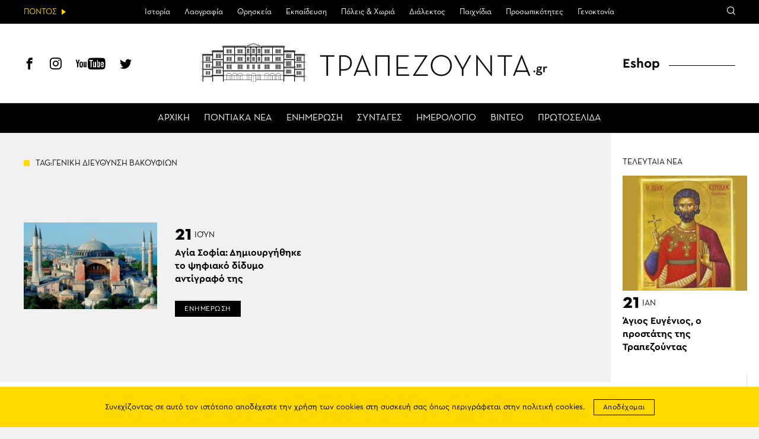

--- FILE ---
content_type: text/html; charset=UTF-8
request_url: https://www.trapezounta.gr/tag/%CE%B3%CE%B5%CE%BD%CE%B9%CE%BA%CE%B7-%CE%B4%CE%B9%CE%B5%CF%85%CE%B8%CF%85%CE%BD%CF%83%CE%B7-%CE%B2%CE%B1%CE%BA%CE%BF%CF%85%CF%86%CE%B9%CF%89%CE%BD/
body_size: 13433
content:
<!DOCTYPE html>
<htmllang="el" class="jsarchive tag tag-19405 wp-theme-vg-twig theme-vg-twig woocommerce-no-js">
<head>
    <meta charset="UTF-8">
    <meta http-equiv="X-UA-Compatible" content="IE=edge,chrome=1">
    <meta name="viewport" content="width=device-width, initial-scale=1.0, maximum-scale=1, user-scalable=no">
    <meta name="format-detection" content="telephone=no">
    <meta name="blitz" content="mu-659c418a-34b5e56c-4cfac132-ab860575">
    <meta id="token" name="token" content="1b26a549e5"><meta name='robots' content='index, follow, max-image-preview:large, max-snippet:-1, max-video-preview:-1' />
	<style>img:is([sizes="auto" i], [sizes^="auto," i]) { contain-intrinsic-size: 3000px 1500px }</style>
	
	<!-- This site is optimized with the Yoast SEO plugin v22.3 - https://yoast.com/wordpress/plugins/seo/ -->
	<title>ΓΕΝΙΚΗ ΔΙΕΥΘΥΝΣΗ ΒΑΚΟΥΦΙΩΝ | ΤΡΑΠΕΖΟΥΝΤΑ.gr</title>
	<link rel="canonical" href="https://www.trapezounta.gr/tag/γενικη-διευθυνση-βακουφιων/" />
	<meta property="og:locale" content="el_GR" />
	<meta property="og:type" content="article" />
	<meta property="og:title" content="ΓΕΝΙΚΗ ΔΙΕΥΘΥΝΣΗ ΒΑΚΟΥΦΙΩΝ | ΤΡΑΠΕΖΟΥΝΤΑ.gr" />
	<meta property="og:url" content="https://www.trapezounta.gr/tag/γενικη-διευθυνση-βακουφιων/" />
	<meta property="og:site_name" content="ΤΡΑΠΕΖΟΥΝΤΑ.gr" />
	<script type="application/ld+json" class="yoast-schema-graph">{"@context":"https://schema.org","@graph":[{"@type":"CollectionPage","@id":"https://www.trapezounta.gr/tag/%ce%b3%ce%b5%ce%bd%ce%b9%ce%ba%ce%b7-%ce%b4%ce%b9%ce%b5%cf%85%ce%b8%cf%85%ce%bd%cf%83%ce%b7-%ce%b2%ce%b1%ce%ba%ce%bf%cf%85%cf%86%ce%b9%cf%89%ce%bd/","url":"https://www.trapezounta.gr/tag/%ce%b3%ce%b5%ce%bd%ce%b9%ce%ba%ce%b7-%ce%b4%ce%b9%ce%b5%cf%85%ce%b8%cf%85%ce%bd%cf%83%ce%b7-%ce%b2%ce%b1%ce%ba%ce%bf%cf%85%cf%86%ce%b9%cf%89%ce%bd/","name":"ΓΕΝΙΚΗ ΔΙΕΥΘΥΝΣΗ ΒΑΚΟΥΦΙΩΝ | ΤΡΑΠΕΖΟΥΝΤΑ.gr","isPartOf":{"@id":"https://www.trapezounta.gr/#website"},"primaryImageOfPage":{"@id":"https://www.trapezounta.gr/tag/%ce%b3%ce%b5%ce%bd%ce%b9%ce%ba%ce%b7-%ce%b4%ce%b9%ce%b5%cf%85%ce%b8%cf%85%ce%bd%cf%83%ce%b7-%ce%b2%ce%b1%ce%ba%ce%bf%cf%85%cf%86%ce%b9%cf%89%ce%bd/#primaryimage"},"image":{"@id":"https://www.trapezounta.gr/tag/%ce%b3%ce%b5%ce%bd%ce%b9%ce%ba%ce%b7-%ce%b4%ce%b9%ce%b5%cf%85%ce%b8%cf%85%ce%bd%cf%83%ce%b7-%ce%b2%ce%b1%ce%ba%ce%bf%cf%85%cf%86%ce%b9%cf%89%ce%bd/#primaryimage"},"thumbnailUrl":"https://trapezounta.eu-central-1.linodeobjects.com/uploads/2024/06/agia-sofia.jpg","breadcrumb":{"@id":"https://www.trapezounta.gr/tag/%ce%b3%ce%b5%ce%bd%ce%b9%ce%ba%ce%b7-%ce%b4%ce%b9%ce%b5%cf%85%ce%b8%cf%85%ce%bd%cf%83%ce%b7-%ce%b2%ce%b1%ce%ba%ce%bf%cf%85%cf%86%ce%b9%cf%89%ce%bd/#breadcrumb"},"inLanguage":"el"},{"@type":"ImageObject","inLanguage":"el","@id":"https://www.trapezounta.gr/tag/%ce%b3%ce%b5%ce%bd%ce%b9%ce%ba%ce%b7-%ce%b4%ce%b9%ce%b5%cf%85%ce%b8%cf%85%ce%bd%cf%83%ce%b7-%ce%b2%ce%b1%ce%ba%ce%bf%cf%85%cf%86%ce%b9%cf%89%ce%bd/#primaryimage","url":"https://trapezounta.eu-central-1.linodeobjects.com/uploads/2024/06/agia-sofia.jpg","contentUrl":"https://trapezounta.eu-central-1.linodeobjects.com/uploads/2024/06/agia-sofia.jpg","width":900,"height":600},{"@type":"BreadcrumbList","@id":"https://www.trapezounta.gr/tag/%ce%b3%ce%b5%ce%bd%ce%b9%ce%ba%ce%b7-%ce%b4%ce%b9%ce%b5%cf%85%ce%b8%cf%85%ce%bd%cf%83%ce%b7-%ce%b2%ce%b1%ce%ba%ce%bf%cf%85%cf%86%ce%b9%cf%89%ce%bd/#breadcrumb","itemListElement":[{"@type":"ListItem","position":1,"name":"Home","item":"https://www.trapezounta.gr/"},{"@type":"ListItem","position":2,"name":"ΓΕΝΙΚΗ ΔΙΕΥΘΥΝΣΗ ΒΑΚΟΥΦΙΩΝ"}]},{"@type":"WebSite","@id":"https://www.trapezounta.gr/#website","url":"https://www.trapezounta.gr/","name":"ΤΡΑΠΕΖΟΥΝΤΑ.gr","description":"","potentialAction":[{"@type":"SearchAction","target":{"@type":"EntryPoint","urlTemplate":"https://www.trapezounta.gr/?s={search_term_string}"},"query-input":"required name=search_term_string"}],"inLanguage":"el"}]}</script>
	<!-- / Yoast SEO plugin. -->


<link rel='dns-prefetch' href='//trapezounta.eu-central-1.linodeobjects.com' />
<link rel='stylesheet' id='wp-block-library-css' href='https://www.trapezounta.gr/wp-includes/css/dist/block-library/style.min.css?ver=6.8.3' type='text/css' media='all' />
<style id='classic-theme-styles-inline-css' type='text/css'>
/*! This file is auto-generated */
.wp-block-button__link{color:#fff;background-color:#32373c;border-radius:9999px;box-shadow:none;text-decoration:none;padding:calc(.667em + 2px) calc(1.333em + 2px);font-size:1.125em}.wp-block-file__button{background:#32373c;color:#fff;text-decoration:none}
</style>
<style id='global-styles-inline-css' type='text/css'>
:root{--wp--preset--aspect-ratio--square: 1;--wp--preset--aspect-ratio--4-3: 4/3;--wp--preset--aspect-ratio--3-4: 3/4;--wp--preset--aspect-ratio--3-2: 3/2;--wp--preset--aspect-ratio--2-3: 2/3;--wp--preset--aspect-ratio--16-9: 16/9;--wp--preset--aspect-ratio--9-16: 9/16;--wp--preset--color--black: #000000;--wp--preset--color--cyan-bluish-gray: #abb8c3;--wp--preset--color--white: #ffffff;--wp--preset--color--pale-pink: #f78da7;--wp--preset--color--vivid-red: #cf2e2e;--wp--preset--color--luminous-vivid-orange: #ff6900;--wp--preset--color--luminous-vivid-amber: #fcb900;--wp--preset--color--light-green-cyan: #7bdcb5;--wp--preset--color--vivid-green-cyan: #00d084;--wp--preset--color--pale-cyan-blue: #8ed1fc;--wp--preset--color--vivid-cyan-blue: #0693e3;--wp--preset--color--vivid-purple: #9b51e0;--wp--preset--gradient--vivid-cyan-blue-to-vivid-purple: linear-gradient(135deg,rgba(6,147,227,1) 0%,rgb(155,81,224) 100%);--wp--preset--gradient--light-green-cyan-to-vivid-green-cyan: linear-gradient(135deg,rgb(122,220,180) 0%,rgb(0,208,130) 100%);--wp--preset--gradient--luminous-vivid-amber-to-luminous-vivid-orange: linear-gradient(135deg,rgba(252,185,0,1) 0%,rgba(255,105,0,1) 100%);--wp--preset--gradient--luminous-vivid-orange-to-vivid-red: linear-gradient(135deg,rgba(255,105,0,1) 0%,rgb(207,46,46) 100%);--wp--preset--gradient--very-light-gray-to-cyan-bluish-gray: linear-gradient(135deg,rgb(238,238,238) 0%,rgb(169,184,195) 100%);--wp--preset--gradient--cool-to-warm-spectrum: linear-gradient(135deg,rgb(74,234,220) 0%,rgb(151,120,209) 20%,rgb(207,42,186) 40%,rgb(238,44,130) 60%,rgb(251,105,98) 80%,rgb(254,248,76) 100%);--wp--preset--gradient--blush-light-purple: linear-gradient(135deg,rgb(255,206,236) 0%,rgb(152,150,240) 100%);--wp--preset--gradient--blush-bordeaux: linear-gradient(135deg,rgb(254,205,165) 0%,rgb(254,45,45) 50%,rgb(107,0,62) 100%);--wp--preset--gradient--luminous-dusk: linear-gradient(135deg,rgb(255,203,112) 0%,rgb(199,81,192) 50%,rgb(65,88,208) 100%);--wp--preset--gradient--pale-ocean: linear-gradient(135deg,rgb(255,245,203) 0%,rgb(182,227,212) 50%,rgb(51,167,181) 100%);--wp--preset--gradient--electric-grass: linear-gradient(135deg,rgb(202,248,128) 0%,rgb(113,206,126) 100%);--wp--preset--gradient--midnight: linear-gradient(135deg,rgb(2,3,129) 0%,rgb(40,116,252) 100%);--wp--preset--font-size--small: 13px;--wp--preset--font-size--medium: 20px;--wp--preset--font-size--large: 36px;--wp--preset--font-size--x-large: 42px;--wp--preset--spacing--20: 0.44rem;--wp--preset--spacing--30: 0.67rem;--wp--preset--spacing--40: 1rem;--wp--preset--spacing--50: 1.5rem;--wp--preset--spacing--60: 2.25rem;--wp--preset--spacing--70: 3.38rem;--wp--preset--spacing--80: 5.06rem;--wp--preset--shadow--natural: 6px 6px 9px rgba(0, 0, 0, 0.2);--wp--preset--shadow--deep: 12px 12px 50px rgba(0, 0, 0, 0.4);--wp--preset--shadow--sharp: 6px 6px 0px rgba(0, 0, 0, 0.2);--wp--preset--shadow--outlined: 6px 6px 0px -3px rgba(255, 255, 255, 1), 6px 6px rgba(0, 0, 0, 1);--wp--preset--shadow--crisp: 6px 6px 0px rgba(0, 0, 0, 1);}:where(.is-layout-flex){gap: 0.5em;}:where(.is-layout-grid){gap: 0.5em;}body .is-layout-flex{display: flex;}.is-layout-flex{flex-wrap: wrap;align-items: center;}.is-layout-flex > :is(*, div){margin: 0;}body .is-layout-grid{display: grid;}.is-layout-grid > :is(*, div){margin: 0;}:where(.wp-block-columns.is-layout-flex){gap: 2em;}:where(.wp-block-columns.is-layout-grid){gap: 2em;}:where(.wp-block-post-template.is-layout-flex){gap: 1.25em;}:where(.wp-block-post-template.is-layout-grid){gap: 1.25em;}.has-black-color{color: var(--wp--preset--color--black) !important;}.has-cyan-bluish-gray-color{color: var(--wp--preset--color--cyan-bluish-gray) !important;}.has-white-color{color: var(--wp--preset--color--white) !important;}.has-pale-pink-color{color: var(--wp--preset--color--pale-pink) !important;}.has-vivid-red-color{color: var(--wp--preset--color--vivid-red) !important;}.has-luminous-vivid-orange-color{color: var(--wp--preset--color--luminous-vivid-orange) !important;}.has-luminous-vivid-amber-color{color: var(--wp--preset--color--luminous-vivid-amber) !important;}.has-light-green-cyan-color{color: var(--wp--preset--color--light-green-cyan) !important;}.has-vivid-green-cyan-color{color: var(--wp--preset--color--vivid-green-cyan) !important;}.has-pale-cyan-blue-color{color: var(--wp--preset--color--pale-cyan-blue) !important;}.has-vivid-cyan-blue-color{color: var(--wp--preset--color--vivid-cyan-blue) !important;}.has-vivid-purple-color{color: var(--wp--preset--color--vivid-purple) !important;}.has-black-background-color{background-color: var(--wp--preset--color--black) !important;}.has-cyan-bluish-gray-background-color{background-color: var(--wp--preset--color--cyan-bluish-gray) !important;}.has-white-background-color{background-color: var(--wp--preset--color--white) !important;}.has-pale-pink-background-color{background-color: var(--wp--preset--color--pale-pink) !important;}.has-vivid-red-background-color{background-color: var(--wp--preset--color--vivid-red) !important;}.has-luminous-vivid-orange-background-color{background-color: var(--wp--preset--color--luminous-vivid-orange) !important;}.has-luminous-vivid-amber-background-color{background-color: var(--wp--preset--color--luminous-vivid-amber) !important;}.has-light-green-cyan-background-color{background-color: var(--wp--preset--color--light-green-cyan) !important;}.has-vivid-green-cyan-background-color{background-color: var(--wp--preset--color--vivid-green-cyan) !important;}.has-pale-cyan-blue-background-color{background-color: var(--wp--preset--color--pale-cyan-blue) !important;}.has-vivid-cyan-blue-background-color{background-color: var(--wp--preset--color--vivid-cyan-blue) !important;}.has-vivid-purple-background-color{background-color: var(--wp--preset--color--vivid-purple) !important;}.has-black-border-color{border-color: var(--wp--preset--color--black) !important;}.has-cyan-bluish-gray-border-color{border-color: var(--wp--preset--color--cyan-bluish-gray) !important;}.has-white-border-color{border-color: var(--wp--preset--color--white) !important;}.has-pale-pink-border-color{border-color: var(--wp--preset--color--pale-pink) !important;}.has-vivid-red-border-color{border-color: var(--wp--preset--color--vivid-red) !important;}.has-luminous-vivid-orange-border-color{border-color: var(--wp--preset--color--luminous-vivid-orange) !important;}.has-luminous-vivid-amber-border-color{border-color: var(--wp--preset--color--luminous-vivid-amber) !important;}.has-light-green-cyan-border-color{border-color: var(--wp--preset--color--light-green-cyan) !important;}.has-vivid-green-cyan-border-color{border-color: var(--wp--preset--color--vivid-green-cyan) !important;}.has-pale-cyan-blue-border-color{border-color: var(--wp--preset--color--pale-cyan-blue) !important;}.has-vivid-cyan-blue-border-color{border-color: var(--wp--preset--color--vivid-cyan-blue) !important;}.has-vivid-purple-border-color{border-color: var(--wp--preset--color--vivid-purple) !important;}.has-vivid-cyan-blue-to-vivid-purple-gradient-background{background: var(--wp--preset--gradient--vivid-cyan-blue-to-vivid-purple) !important;}.has-light-green-cyan-to-vivid-green-cyan-gradient-background{background: var(--wp--preset--gradient--light-green-cyan-to-vivid-green-cyan) !important;}.has-luminous-vivid-amber-to-luminous-vivid-orange-gradient-background{background: var(--wp--preset--gradient--luminous-vivid-amber-to-luminous-vivid-orange) !important;}.has-luminous-vivid-orange-to-vivid-red-gradient-background{background: var(--wp--preset--gradient--luminous-vivid-orange-to-vivid-red) !important;}.has-very-light-gray-to-cyan-bluish-gray-gradient-background{background: var(--wp--preset--gradient--very-light-gray-to-cyan-bluish-gray) !important;}.has-cool-to-warm-spectrum-gradient-background{background: var(--wp--preset--gradient--cool-to-warm-spectrum) !important;}.has-blush-light-purple-gradient-background{background: var(--wp--preset--gradient--blush-light-purple) !important;}.has-blush-bordeaux-gradient-background{background: var(--wp--preset--gradient--blush-bordeaux) !important;}.has-luminous-dusk-gradient-background{background: var(--wp--preset--gradient--luminous-dusk) !important;}.has-pale-ocean-gradient-background{background: var(--wp--preset--gradient--pale-ocean) !important;}.has-electric-grass-gradient-background{background: var(--wp--preset--gradient--electric-grass) !important;}.has-midnight-gradient-background{background: var(--wp--preset--gradient--midnight) !important;}.has-small-font-size{font-size: var(--wp--preset--font-size--small) !important;}.has-medium-font-size{font-size: var(--wp--preset--font-size--medium) !important;}.has-large-font-size{font-size: var(--wp--preset--font-size--large) !important;}.has-x-large-font-size{font-size: var(--wp--preset--font-size--x-large) !important;}
:where(.wp-block-post-template.is-layout-flex){gap: 1.25em;}:where(.wp-block-post-template.is-layout-grid){gap: 1.25em;}
:where(.wp-block-columns.is-layout-flex){gap: 2em;}:where(.wp-block-columns.is-layout-grid){gap: 2em;}
:root :where(.wp-block-pullquote){font-size: 1.5em;line-height: 1.6;}
</style>
<style id='woocommerce-inline-inline-css' type='text/css'>
.woocommerce form .form-row .required { visibility: visible; }
</style>
<link rel='stylesheet' id='app-css' href='https://www.trapezounta.gr/wp-content/themes/vg-twig/build/app.css?ver=3.0.6' type='text/css' media='all' />
<script type="text/javascript" src="https://www.trapezounta.gr/wp-includes/js/jquery/jquery.min.js?ver=3.7.1" id="jquery-core-js"></script>
<script type="text/javascript" src="https://www.trapezounta.gr/wp-includes/js/jquery/jquery-migrate.min.js?ver=3.4.1" id="jquery-migrate-js"></script>
<script type="text/javascript" src="https://www.trapezounta.gr/wp-content/plugins/woocommerce/assets/js/jquery-blockui/jquery.blockUI.min.js?ver=2.7.0-wc.8.4.0" id="jquery-blockui-js" defer="defer" data-wp-strategy="defer"></script>
<script type="text/javascript" src="https://www.trapezounta.gr/wp-content/plugins/woocommerce/assets/js/js-cookie/js.cookie.min.js?ver=2.1.4-wc.8.4.0" id="js-cookie-js" defer="defer" data-wp-strategy="defer"></script>
<script type="text/javascript" id="woocommerce-js-extra">
/* <![CDATA[ */
var woocommerce_params = {"ajax_url":"\/wp-admin\/admin-ajax.php","wc_ajax_url":"\/?wc-ajax=%%endpoint%%"};
/* ]]> */
</script>
<script type="text/javascript" src="https://www.trapezounta.gr/wp-content/plugins/woocommerce/assets/js/frontend/woocommerce.min.js?ver=8.4.0" id="woocommerce-js" defer="defer" data-wp-strategy="defer"></script>
<link rel="https://api.w.org/" href="https://www.trapezounta.gr/wp-json/" /><link rel="alternate" title="JSON" type="application/json" href="https://www.trapezounta.gr/wp-json/wp/v2/tags/19405" />	<noscript><style>.woocommerce-product-gallery{ opacity: 1 !important; }</style></noscript>
	
    <script async src="https://www.googletagmanager.com/gtag/js?id=UA-111105169-1"></script>
    <script>
        window.dataLayer = window.dataLayer || [];

        function gtag() {
            dataLayer.push(arguments);
        }

        gtag('js', new Date());
        gtag('config', 'UA-111105169-1');
    </script>    <style>
        #shipping_method {
            list-style: none;
            margin: 0;
            padding: 10px 0;
        }

        #shipping_method label {
            display: inline;
        }
    </style>
</head>
<body>
<div id="app"><header id="header">
    <div class="header__upper">
        <div class="header__intro"><span>ΠΟΝΤΟΣ</span></div>
        <div class="header__menu">
            <ul>                <li class=" menu-item menu-item-type-post_type menu-item-object-page menu-item-443 menu-item-has-children">
                    <a href="https://www.trapezounta.gr/pontus/history-of-pontus/">Ιστορία</a>                    <ul>                        <li class=" menu-item menu-item-type-post_type menu-item-object-page menu-item-444">
                            <a href="https://www.trapezounta.gr/pontus/history-of-pontus/timeline/">Χρονολόγιο</a>
                        </li>                    </ul>                </li>                <li class=" menu-item menu-item-type-taxonomy menu-item-object-category menu-item-17 menu-item-has-children">
                    <a href="https://www.trapezounta.gr/articles/pontus/culture/">Λαογραφία</a>                    <ul>                        <li class=" menu-item menu-item-type-taxonomy menu-item-object-category menu-item-338">
                            <a href="https://www.trapezounta.gr/articles/pontus/culture/customs-and-practices/">Ήθη & έθιμα</a>
                        </li>                        <li class=" menu-item menu-item-type-post_type menu-item-object-page menu-item-383">
                            <a href="https://www.trapezounta.gr/pontus/culture/clothing/">Ενδυμασία</a>
                        </li>                        <li class=" menu-item menu-item-type-post_type menu-item-object-page menu-item-384">
                            <a href="https://www.trapezounta.gr/pontus/culture/dances/">Χοροί</a>
                        </li>                        <li class=" menu-item menu-item-type-post_type menu-item-object-page menu-item-385">
                            <a href="https://www.trapezounta.gr/pontus/culture/music-instruments/">Μουσικά όργανα</a>
                        </li>                    </ul>                </li>                <li class=" menu-item menu-item-type-taxonomy menu-item-object-category menu-item-13 menu-item-has-children">
                    <a href="https://www.trapezounta.gr/articles/pontus/religion/">Θρησκεία</a>                    <ul>                        <li class=" menu-item menu-item-type-taxonomy menu-item-object-category menu-item-374">
                            <a href="https://www.trapezounta.gr/articles/pontus/religion/churches-and-monasteries/">Μονές & εκκλησίες</a>
                        </li>                        <li class=" menu-item menu-item-type-taxonomy menu-item-object-category menu-item-375">
                            <a href="https://www.trapezounta.gr/articles/pontus/religion/saints-of-pontus/">Οι άγιοι του Πόντου</a>
                        </li>                    </ul>                </li>                <li class=" menu-item menu-item-type-taxonomy menu-item-object-category menu-item-505">
                    <a href="https://www.trapezounta.gr/articles/education/">Εκπαίδευση</a>                </li>                <li class=" menu-item menu-item-type-taxonomy menu-item-object-category menu-item-16">
                    <a href="https://www.trapezounta.gr/articles/pontus/locations/">Πόλεις & Χωριά</a>                </li>                <li class=" menu-item menu-item-type-taxonomy menu-item-object-category menu-item-11 menu-item-has-children">
                    <a href="https://www.trapezounta.gr/articles/pontus/language/">Διάλεκτος</a>                    <ul>                        <li class=" menu-item menu-item-type-taxonomy menu-item-object-category menu-item-369">
                            <a href="https://www.trapezounta.gr/articles/pontus/language/texts-and-songs/">Κείμενα & τραγούδια</a>
                        </li>                        <li class=" menu-item menu-item-type-post_type menu-item-object-page menu-item-373">
                            <a href="https://www.trapezounta.gr/pontus/language/seasons-and-months/">Οι εποχές &#038; οι μήνες</a>
                        </li>                        <li class=" menu-item menu-item-type-post_type menu-item-object-page menu-item-413">
                            <a href="https://www.trapezounta.gr/pontus/language/paroimies-and-ainigmata/">Παροιμίες &#038; αινίγματα</a>
                        </li>                        <li class=" menu-item menu-item-type-post_type menu-item-object-page menu-item-503">
                            <a href="https://www.trapezounta.gr/pontus/language/pontiaka-distixa/">Ποντιακά δίστιχα</a>
                        </li>                        <li class=" menu-item menu-item-type-taxonomy menu-item-object-category menu-item-368">
                            <a href="https://www.trapezounta.gr/articles/pontus/language/anecdotes/">Ανέκδοτα</a>
                        </li>                    </ul>                </li>                <li class=" menu-item menu-item-type-taxonomy menu-item-object-category menu-item-15">
                    <a href="https://www.trapezounta.gr/articles/pontus/games/">Παιχνίδια</a>                </li>                <li class=" menu-item menu-item-type-taxonomy menu-item-object-category menu-item-18">
                    <a href="https://www.trapezounta.gr/articles/pontus/people/">Προσωπικότητες</a>                </li>                <li class=" menu-item menu-item-type-taxonomy menu-item-object-category menu-item-10">
                    <a href="https://www.trapezounta.gr/articles/pontus/genocide/">Γενοκτονία</a>                </li>            </ul>
        </div>
        <div class="header__links">
            <div class="search-icon"><span class="icon-search"></span></div>
        </div>
        <div class="header__search">
            <form class="search-form" action="https://www.trapezounta.gr">
                <input type="search" id="s" name="s" placeholder="Αναζήτηση">
                <input type="submit" value="Αναζήτηση">
                <input type="hidden" name="post_type" value="post">
            </form>
        </div>
    </div>
    <div class="header__lower">
        <div class="header__social">
            <a href="https://www.facebook.com/trapezounta.gr/" title="Facebook" target="_blank"><span class="icon-header-facebook"></span></a>
            <a href="https://www.instagram.com/trapezounta.gr/" title="Instagram" target="_blank"><span class="icon-header-instagram"></span></a>
            <a href="https://www.youtube.com/channel/UCZm6qf2c2_-s3XGWvRSTbhA/" title="YouTube" target="_blank"><span class="icon-header-youtube"></span></a>
            <a href="https://twitter.com/trapezountagr" title="Twitter" target="_blank"><span class="icon-header-twitter"></span></a>
        </div>
        <div class="header__logo">
            <a href="https://www.trapezounta.gr" title="ΤΡΑΠΕΖΟΥΝΤΑ.gr" rel="home">
                <img src="https://www.trapezounta.gr/wp-content/themes/vg-twig/assets/img/logo_new.svg" alt="ΤΡΑΠΕΖΟΥΝΤΑ.gr">
            </a>
        </div>
        <div class="header__button"><span></span></div>
        <div class="header__menu">
            <ul>                <li class=" menu-item menu-item-type-post_type menu-item-object-page menu-item-home menu-item-19"><a href="https://www.trapezounta.gr/">ΑΡΧΙΚΗ</a></li>                <li class=" menu-item menu-item-type-taxonomy menu-item-object-category menu-item-20"><a href="https://www.trapezounta.gr/articles/pontus-news/">ΠΟΝΤΙΑΚΑ ΝΕΑ</a></li>                <li class=" menu-item menu-item-type-taxonomy menu-item-object-category menu-item-21"><a href="https://www.trapezounta.gr/articles/news/">ΕΝΗΜΕΡΩΣΗ</a></li>                <li class=" menu-item menu-item-type-taxonomy menu-item-object-recipes menu-item-100"><a href="https://www.trapezounta.gr/recipes/pontiakes/">ΣΥΝΤΑΓΕΣ</a></li>                <li class=" menu-item menu-item-type-post_type_archive menu-item-object-event menu-item-145"><a href="https://www.trapezounta.gr/event/">ΗΜΕΡΟΛΟΓΙΟ</a></li>                <li class=" menu-item menu-item-type-taxonomy menu-item-object-category menu-item-387"><a href="https://www.trapezounta.gr/articles/video/">ΒΙΝΤΕΟ</a></li>                <li class=" menu-item menu-item-type-post_type menu-item-object-page menu-item-435"><a href="https://www.trapezounta.gr/newspapers/">ΠΡΩΤΟΣΕΛΙΔΑ</a></li>            </ul>
        </div>
        <div class="header__menu__mobile">
            <ul>                <li class="top menu-item menu-item-type-post_type menu-item-object-page menu-item-home menu-item-260">
                    <a href="https://www.trapezounta.gr/">ΑΡΧΙΚΗ</a>                </li>                <li class="top menu-item menu-item-type-taxonomy menu-item-object-category menu-item-265">
                    <a href="https://www.trapezounta.gr/articles/pontus-news/">ΠΟΝΤΙΑΚΑ ΝΕΑ</a>                </li>                <li class="top menu-item menu-item-type-taxonomy menu-item-object-category menu-item-264">
                    <a href="https://www.trapezounta.gr/articles/news/">ΕΝΗΜΕΡΩΣΗ</a>                </li>                <li class="top menu-item menu-item-type-custom menu-item-object-custom menu-item-295">
                    <a href="/recipes/pontiakes/">ΣΥΝΤΑΓΕΣ</a>                </li>                <li class="top menu-item menu-item-type-post_type_archive menu-item-object-event menu-item-294">
                    <a href="https://www.trapezounta.gr/event/">ΗΜΕΡΟΛΟΓΙΟ</a>                </li>                <li class="top menu-item menu-item-type-taxonomy menu-item-object-category menu-item-263">
                    <a href="https://www.trapezounta.gr/articles/video/">ΒΙΝΤΕΟ</a>                </li>                <li class=" menu-item menu-item-type-post_type menu-item-object-page menu-item-436">
                    <a href="https://www.trapezounta.gr/newspapers/">ΠΡΩΤΟΣΕΛΙΔΑ</a>                </li>                <li class="pontus menu-item menu-item-type-taxonomy menu-item-object-category menu-item-266 menu-item-has-children">
                    <a href="https://www.trapezounta.gr/articles/pontus/">ΠΟΝΤΟΣ</a>                    <ul>                        <li class=" menu-item menu-item-type-post_type menu-item-object-page menu-item-445 menu-item-has-children">
                            <a href="https://www.trapezounta.gr/pontus/history-of-pontus/">ΙΣΤΟΡΙΑ</a>                            <ul>                                <li class=" menu-item menu-item-type-post_type menu-item-object-page menu-item-446">
                                    <a href="https://www.trapezounta.gr/pontus/history-of-pontus/timeline/">Χρονολόγιο</a>
                                </li>                            </ul>                        </li>                        <li class=" menu-item menu-item-type-taxonomy menu-item-object-category menu-item-281 menu-item-has-children">
                            <a href="https://www.trapezounta.gr/articles/pontus/culture/">ΛΑΟΓΡΑΦΙΑ</a>                            <ul>                                <li class=" menu-item menu-item-type-taxonomy menu-item-object-category menu-item-283">
                                    <a href="https://www.trapezounta.gr/articles/pontus/culture/customs-and-practices/">Ήθη & έθιμα</a>
                                </li>                                <li class=" menu-item menu-item-type-post_type menu-item-object-page menu-item-388">
                                    <a href="https://www.trapezounta.gr/pontus/culture/clothing/">Ενδυμασία</a>
                                </li>                                <li class=" menu-item menu-item-type-post_type menu-item-object-page menu-item-389">
                                    <a href="https://www.trapezounta.gr/pontus/culture/dances/">Χοροί</a>
                                </li>                                <li class=" menu-item menu-item-type-post_type menu-item-object-page menu-item-390">
                                    <a href="https://www.trapezounta.gr/pontus/culture/music-instruments/">Μουσικά όργανα</a>
                                </li>                            </ul>                        </li>                        <li class=" menu-item menu-item-type-taxonomy menu-item-object-category menu-item-275 menu-item-has-children">
                            <a href="https://www.trapezounta.gr/articles/pontus/religion/">ΘΡΗΣΚΕΙΑ</a>                            <ul>                                <li class=" menu-item menu-item-type-taxonomy menu-item-object-category menu-item-391">
                                    <a href="https://www.trapezounta.gr/articles/pontus/religion/churches-and-monasteries/">Μονές & εκκλησίες</a>
                                </li>                                <li class=" menu-item menu-item-type-taxonomy menu-item-object-category menu-item-392">
                                    <a href="https://www.trapezounta.gr/articles/pontus/religion/saints-of-pontus/">Οι άγιοι του Πόντου</a>
                                </li>                            </ul>                        </li>                        <li class=" menu-item menu-item-type-taxonomy menu-item-object-category menu-item-506">
                            <a href="https://www.trapezounta.gr/articles/education/">ΕΚΠΑΙΔΕΥΣΗ</a>                            <ul>                            </ul>                        </li>                        <li class=" menu-item menu-item-type-taxonomy menu-item-object-category menu-item-280">
                            <a href="https://www.trapezounta.gr/articles/pontus/locations/">ΠΟΛΕΙΣ & ΧΩΡΙΑ</a>                            <ul>                            </ul>                        </li>                        <li class=" menu-item menu-item-type-taxonomy menu-item-object-category menu-item-268 menu-item-has-children">
                            <a href="https://www.trapezounta.gr/articles/pontus/language/">ΔΙΑΛΕΚΤΟΣ</a>                            <ul>                                <li class=" menu-item menu-item-type-taxonomy menu-item-object-category menu-item-270">
                                    <a href="https://www.trapezounta.gr/articles/pontus/language/texts-and-songs/">Κείμενα & τραγούδια</a>
                                </li>                                <li class=" menu-item menu-item-type-post_type menu-item-object-page menu-item-394">
                                    <a href="https://www.trapezounta.gr/pontus/language/seasons-and-months/">Οι εποχές &#038; οι μήνες</a>
                                </li>                                <li class=" menu-item menu-item-type-post_type menu-item-object-page menu-item-412">
                                    <a href="https://www.trapezounta.gr/pontus/language/paroimies-and-ainigmata/">Παροιμίες &#038; αινίγματα</a>
                                </li>                                <li class=" menu-item menu-item-type-post_type menu-item-object-page menu-item-502">
                                    <a href="https://www.trapezounta.gr/pontus/language/pontiaka-distixa/">Ποντιακά δίστιχα</a>
                                </li>                                <li class=" menu-item menu-item-type-taxonomy menu-item-object-category menu-item-269">
                                    <a href="https://www.trapezounta.gr/articles/pontus/language/anecdotes/">Ανέκδοτα</a>
                                </li>                            </ul>                        </li>                        <li class=" menu-item menu-item-type-taxonomy menu-item-object-category menu-item-279">
                            <a href="https://www.trapezounta.gr/articles/pontus/games/">ΠΑΙΧΝΙΔΙΑ</a>                            <ul>                            </ul>                        </li>                        <li class=" menu-item menu-item-type-taxonomy menu-item-object-category menu-item-286">
                            <a href="https://www.trapezounta.gr/articles/pontus/people/">ΠΡΟΣΩΠΙΚΟΤΗΤΕΣ</a>                            <ul>                            </ul>                        </li>                        <li class=" menu-item menu-item-type-taxonomy menu-item-object-category menu-item-267">
                            <a href="https://www.trapezounta.gr/articles/pontus/genocide/">ΓΕΝΟΚΤΟΝΙΑ</a>                            <ul>                            </ul>                        </li>                    </ul>                </li>                <li class="eshop menu-item menu-item-type-post_type menu-item-object-page menu-item-261 menu-item-has-children">
                    <a href="https://www.trapezounta.gr/eshop/">ESHOP</a>                    <ul>                        <li class=" menu-item menu-item-type-taxonomy menu-item-object-product_cat menu-item-288 menu-item-has-children">
                            <a href="https://www.trapezounta.gr/product-category/anamnistika/">ΑΝΑΜΝΗΣΤΙΚΑ</a>                            <ul>                                <li class=" menu-item menu-item-type-taxonomy menu-item-object-product_cat menu-item-8325">
                                    <a href="https://www.trapezounta.gr/product-category/anamnistika/mprelok/">Μπρελόκ</a>
                                </li>                                <li class=" menu-item menu-item-type-taxonomy menu-item-object-product_cat menu-item-8326">
                                    <a href="https://www.trapezounta.gr/product-category/anamnistika/rologia-toixou/">Ρολόγια Τοίχου</a>
                                </li>                                <li class=" menu-item menu-item-type-taxonomy menu-item-object-product_cat menu-item-8327">
                                    <a href="https://www.trapezounta.gr/product-category/anamnistika/rologia-xeiros/">Ρολόγια Χειρός</a>
                                </li>                                <li class=" menu-item menu-item-type-taxonomy menu-item-object-product_cat menu-item-8328">
                                    <a href="https://www.trapezounta.gr/product-category/anamnistika/imerologia/">Ημερολόγια</a>
                                </li>                                <li class=" menu-item menu-item-type-taxonomy menu-item-object-product_cat menu-item-8329">
                                    <a href="https://www.trapezounta.gr/product-category/anamnistika/simaies-lavara/">Σημαίες-Λάβαρα</a>
                                </li>                                <li class=" menu-item menu-item-type-taxonomy menu-item-object-product_cat menu-item-8330">
                                    <a href="https://www.trapezounta.gr/product-category/anamnistika/vraxiolia-silikonis/">Βραχιόλια Σιλικόνης</a>
                                </li>                                <li class=" menu-item menu-item-type-taxonomy menu-item-object-product_cat menu-item-8331">
                                    <a href="https://www.trapezounta.gr/product-category/anamnistika/aytokollita/">Αυτοκόλλητα</a>
                                </li>                                <li class=" menu-item menu-item-type-taxonomy menu-item-object-product_cat menu-item-8332">
                                    <a href="https://www.trapezounta.gr/product-category/anamnistika/diafora-anamnistika/">Διάφορα</a>
                                </li>                            </ul>                        </li>                        <li class=" menu-item menu-item-type-taxonomy menu-item-object-product_cat menu-item-291 menu-item-has-children">
                            <a href="https://www.trapezounta.gr/product-category/endymasia/">ΕΝΔΥΜΑΣΙΑ</a>                            <ul>                                <li class=" menu-item menu-item-type-taxonomy menu-item-object-product_cat menu-item-8333">
                                    <a href="https://www.trapezounta.gr/product-category/endymasia/foresies/">Φορεσιές</a>
                                </li>                                <li class=" menu-item menu-item-type-taxonomy menu-item-object-product_cat menu-item-8334">
                                    <a href="https://www.trapezounta.gr/product-category/endymasia/exartimata/">Εξαρτήματα</a>
                                </li>                                <li class=" menu-item menu-item-type-taxonomy menu-item-object-product_cat menu-item-8335">
                                    <a href="https://www.trapezounta.gr/product-category/endymasia/ypodisi/">Υπόδηση</a>
                                </li>                                <li class=" menu-item menu-item-type-taxonomy menu-item-object-product_cat menu-item-8336">
                                    <a href="https://www.trapezounta.gr/product-category/endymasia/mployzakia/">Μπλουζάκια</a>
                                </li>                                <li class=" menu-item menu-item-type-taxonomy menu-item-object-product_cat menu-item-8337">
                                    <a href="https://www.trapezounta.gr/product-category/endymasia/kapela/">Καπέλα</a>
                                </li>                                <li class=" menu-item menu-item-type-taxonomy menu-item-object-product_cat menu-item-8338">
                                    <a href="https://www.trapezounta.gr/product-category/endymasia/diafora/">Διάφορα</a>
                                </li>                            </ul>                        </li>                        <li class=" menu-item menu-item-type-taxonomy menu-item-object-product_cat menu-item-292">
                            <a href="https://www.trapezounta.gr/product-category/kosmima/">ΚΟΣΜΗΜΑ</a>                            <ul>                            </ul>                        </li>                        <li class=" menu-item menu-item-type-taxonomy menu-item-object-product_cat menu-item-293 menu-item-has-children">
                            <a href="https://www.trapezounta.gr/product-category/moysika-organa/">ΜΟΥΣΙΚΑ ΟΡΓΑΝΑ</a>                            <ul>                                <li class=" menu-item menu-item-type-taxonomy menu-item-object-product_cat menu-item-8339">
                                    <a href="https://www.trapezounta.gr/product-category/moysika-organa/lyres/">Λύρες</a>
                                </li>                                <li class=" menu-item menu-item-type-taxonomy menu-item-object-product_cat menu-item-8340">
                                    <a href="https://www.trapezounta.gr/product-category/moysika-organa/ntaoylia/">Νταούλια</a>
                                </li>                                <li class=" menu-item menu-item-type-taxonomy menu-item-object-product_cat menu-item-8341">
                                    <a href="https://www.trapezounta.gr/product-category/moysika-organa/axesouar-organon/">Αξεσουάρ Οργάνων</a>
                                </li>                            </ul>                        </li>                        <li class=" menu-item menu-item-type-taxonomy menu-item-object-product_cat menu-item-290">
                            <a href="https://www.trapezounta.gr/product-category/ekklisiastika-eidi/">ΕΚΚΛΗΣΙΑΣΤΙΚΑ ΕΙΔΗ</a>                            <ul>                            </ul>                        </li>                        <li class=" menu-item menu-item-type-taxonomy menu-item-object-product_cat menu-item-289">
                            <a href="https://www.trapezounta.gr/product-category/biblia/">ΒΙΒΛΙΑ CD/DVD</a>                            <ul>                            </ul>                        </li>                    </ul>                </li>            </ul>
        </div>
        <div class="header__links"><a href="/eshop/">Eshop</a></div>
    </div>
</header>
    <div id="content"><div class="page-category">
    <div class="page__title">
        <div class="max-width">
            <h1>TAG:ΓΕΝΙΚΗ ΔΙΕΥΘΥΝΣΗ ΒΑΚΟΥΦΙΩΝ</h1>
        </div>
    </div>
    <div class="page__content">
        <div class="content__lower">
            <div class="max-width">
                <div class="content__news"><div class="tease tease--post-category--min">    <div class="tease__image">
        <a href="https://www.trapezounta.gr/news/76423/">
            <img src="https://trapezounta.eu-central-1.linodeobjects.com/uploads/2024/06/agia-sofia-300x195.jpg" alt="Αγία Σοφία: Δημιουργήθηκε το ψηφιακό δίδυμο αντίγραφό της">
        </a>
    </div>    <div class="tease__content">
        <div class="tease__date">
            <span>21</span>
            <span>Ιούν</span>
        </div>
        <div class="tease__title"><a href="https://www.trapezounta.gr/news/76423/"><h2>Αγία Σοφία: Δημιουργήθηκε το ψηφιακό δίδυμο αντίγραφό της</h2></a></div>
        <div class="tease__category">            <a href="https://www.trapezounta.gr/articles/news/">ΕΝΗΜΕΡΩΣΗ</a>        </div>
    </div>
</div>
                </div>
            </div>
        </div>
        <div class="content__middle">
            <div class="max-width">
                <div class="content__news">                </div>
            </div>
        </div>
        <div class="content__lower">
            <div class="max-width">
                <div class="content__news">                </div>
            </div>
        </div>
    </div>
    <div class="page__pagination">
        <div class="max-width">            <ul class="pagination__pages">            </ul>        </div>
    </div>
</div></div>
    <div id="sidebar"><div class="sidebar__container">
    <div class="sidebar__title">ΤΕΛΕΥΤΑΙΑ ΝΕΑ</div>
    <div class="sidebar__posts"><div class="tease tease--sidebar">        <div class="tease__image">
            <a href="https://www.trapezounta.gr/pontus/religion/saints-of-pontus/120914/">                    <img src="https://trapezounta.eu-central-1.linodeobjects.com/uploads/2018/01/agios-eygenios-260x240.jpg" alt="Άγιος Ευγένιος, ο προστάτης της Τραπεζούντας">            </a>
        </div>    <div class="tease__date">
        <span>21</span>
        <span>Ιαν</span>
    </div>
    <div class="tease__title">
        <a href="https://www.trapezounta.gr/pontus/religion/saints-of-pontus/120914/">
            <h2>Άγιος Ευγένιος, ο προστάτης της Τραπεζούντας</h2>
        </a>
    </div>
</div>
        <div class="sidebar__ad">
            <script async src="//pagead2.googlesyndication.com/pagead/js/adsbygoogle.js"></script>
            <!-- Sidebar -->
            <ins class="adsbygoogle" style="display:inline-block;width:250px;height:250px" data-ad-client="ca-pub-9891009147153882" data-ad-slot="4820667797"></ins>
            <script>
                (adsbygoogle = window.adsbygoogle || []).push({});
            </script>
        </div><div class="tease tease--sidebar">        <div class="tease__image">
            <a href="https://www.trapezounta.gr/news/120890/">                    <img src="https://trapezounta.eu-central-1.linodeobjects.com/uploads/2024/03/kairos-kai-xionia-260x240.png" alt="Καιρός: Έρχεται ραγδαία επιδείνωση με χιόνια, μποφόρ και καταρρακτώδεις βροχές – Χάρτες με τις 7 «κόκκινες» περιοχές">            </a>
        </div>    <div class="tease__date">
        <span>20</span>
        <span>Ιαν</span>
    </div>
    <div class="tease__title">
        <a href="https://www.trapezounta.gr/news/120890/">
            <h2>Καιρός: Έρχεται ραγδαία επιδείνωση με χιόνια, μποφόρ και καταρρακτώδεις βροχές – Χάρτες με τις 7 «κόκκινες» περιοχές</h2>
        </a>
    </div>
</div>
<div class="tease tease--sidebar">        <div class="tease__image">
            <a href="https://www.trapezounta.gr/event/%ce%ba%cf%8c%ce%b2%ce%b5%ce%b9-%cf%84%ce%b7%ce%bd-%cf%80%ce%af%cf%84%ce%b1-%cf%84%ce%bf%cf%85-%ce%bf-%cf%86%ce%ac%cf%81%ce%bf%cf%82-%cf%80%ce%bf%ce%bb%cf%85%ce%b4%ce%b5%ce%bd%ce%b4%cf%81/">                    <img src="https://trapezounta.eu-central-1.linodeobjects.com/uploads/2026/01/kopi_pitas_faros_polidendri-260x240.jpg" alt="Κόβει την Πίτα του «Ο Φάρος» Πολυδενδρίου Ασκού">            </a>
        </div>    <div class="tease__date">
        <span>20</span>
        <span>Ιαν</span>
    </div>
    <div class="tease__title">
        <a href="https://www.trapezounta.gr/event/%ce%ba%cf%8c%ce%b2%ce%b5%ce%b9-%cf%84%ce%b7%ce%bd-%cf%80%ce%af%cf%84%ce%b1-%cf%84%ce%bf%cf%85-%ce%bf-%cf%86%ce%ac%cf%81%ce%bf%cf%82-%cf%80%ce%bf%ce%bb%cf%85%ce%b4%ce%b5%ce%bd%ce%b4%cf%81/">
            <h2>Κόβει την Πίτα του «Ο Φάρος» Πολυδενδρίου Ασκού</h2>
        </a>
    </div>
</div>
<div class="tease tease--sidebar">        <div class="tease__image">
            <a href="https://www.trapezounta.gr/news/120887/">                    <img src="https://trapezounta.eu-central-1.linodeobjects.com/uploads/2024/11/sxoleio_louketo-260x240.jpg" alt="Κλειστά τα σχολεία αύριο στην Αττική λόγω κακοκαιρίας: Όλη η απόφαση της Περιφέρειας">            </a>
        </div>    <div class="tease__date">
        <span>20</span>
        <span>Ιαν</span>
    </div>
    <div class="tease__title">
        <a href="https://www.trapezounta.gr/news/120887/">
            <h2>Κλειστά τα σχολεία αύριο στην Αττική λόγω κακοκαιρίας: Όλη η απόφαση της Περιφέρειας</h2>
        </a>
    </div>
</div>
<div class="tease tease--sidebar">        <div class="tease__image">
            <a href="https://www.trapezounta.gr/event/%ce%ba%cf%8c%ce%b2%ce%bf%cf%85%ce%bd-%cf%84%ce%b7%ce%bd-%cf%80%ce%af%cf%84%ce%b1-%cf%84%ce%bf%cf%85%cf%82-%ce%bf%ce%b9-%cf%86%ce%bf%ce%b9%cf%84%ce%b7%cf%84%ce%ad%cf%82-%ce%ba%ce%bf%ce%b6%ce%ac%ce%bd/">                    <img src="https://trapezounta.eu-central-1.linodeobjects.com/uploads/2026/01/kopi_pitas_foitites_kozani-260x240.jpg" alt="Κόβουν την πίτα τους οι Φοιτητές Κοζάνης">            </a>
        </div>    <div class="tease__date">
        <span>20</span>
        <span>Ιαν</span>
    </div>
    <div class="tease__title">
        <a href="https://www.trapezounta.gr/event/%ce%ba%cf%8c%ce%b2%ce%bf%cf%85%ce%bd-%cf%84%ce%b7%ce%bd-%cf%80%ce%af%cf%84%ce%b1-%cf%84%ce%bf%cf%85%cf%82-%ce%bf%ce%b9-%cf%86%ce%bf%ce%b9%cf%84%ce%b7%cf%84%ce%ad%cf%82-%ce%ba%ce%bf%ce%b6%ce%ac%ce%bd/">
            <h2>Κόβουν την πίτα τους οι Φοιτητές Κοζάνης</h2>
        </a>
    </div>
</div>
<div class="tease tease--sidebar">        <div class="tease__image">
            <a href="https://www.trapezounta.gr/news/120881/">                    <img src="https://trapezounta.eu-central-1.linodeobjects.com/uploads/2026/01/inbound6512063516032768181-260x240.jpg" alt="Προειδοποίηση Κατζ προς την Τουρκία για Αιγαίο μετά τη συνάντηση με Δένδια">            </a>
        </div>    <div class="tease__date">
        <span>20</span>
        <span>Ιαν</span>
    </div>
    <div class="tease__title">
        <a href="https://www.trapezounta.gr/news/120881/">
            <h2>Προειδοποίηση Κατζ προς την Τουρκία για Αιγαίο μετά τη συνάντηση με Δένδια</h2>
        </a>
    </div>
</div>
<div class="tease tease--sidebar">        <div class="tease__image">
            <a href="https://www.trapezounta.gr/news/120878/">                    <img src="https://trapezounta.eu-central-1.linodeobjects.com/uploads/2025/07/inbound4775348826082512814-260x240.jpg" alt="Μαρινάκης σε αγρότες: Δεν υπάρχει πλέον καμία δικαιολογία να ξανακλείσουν δρόμοι">            </a>
        </div>    <div class="tease__date">
        <span>20</span>
        <span>Ιαν</span>
    </div>
    <div class="tease__title">
        <a href="https://www.trapezounta.gr/news/120878/">
            <h2>Μαρινάκης σε αγρότες: Δεν υπάρχει πλέον καμία δικαιολογία να ξανακλείσουν δρόμοι</h2>
        </a>
    </div>
</div>
<div class="tease tease--sidebar">        <div class="tease__image">
            <a href="https://www.trapezounta.gr/pontus-news/120806/">                    <img src="https://trapezounta.eu-central-1.linodeobjects.com/uploads/2026/01/inbound7662110600687264794-260x240.jpg" alt="Τη βασιλόπιτά του έκοψε ο «Άγιος Θεόδωρος Γαβράς»">            </a>
        </div>    <div class="tease__date">
        <span>20</span>
        <span>Ιαν</span>
    </div>
    <div class="tease__title">
        <a href="https://www.trapezounta.gr/pontus-news/120806/">
            <h2>Τη βασιλόπιτά του έκοψε ο «Άγιος Θεόδωρος Γαβράς»</h2>
        </a>
    </div>
</div>
<div class="tease tease--sidebar">        <div class="tease__image">
            <a href="https://www.trapezounta.gr/news/120875/">                    <img src="https://trapezounta.eu-central-1.linodeobjects.com/uploads/2026/01/inbound1821557485069161148-260x240.jpg" alt="Γεωργιάδης: Το στίγμα της Καρυστιανού είναι ακροδεξιό, άλλες πέντε συνεντεύξεις της και δεν θα ξανασχοληθούμε με την πολιτική της καριέρα">            </a>
        </div>    <div class="tease__date">
        <span>20</span>
        <span>Ιαν</span>
    </div>
    <div class="tease__title">
        <a href="https://www.trapezounta.gr/news/120875/">
            <h2>Γεωργιάδης: Το στίγμα της Καρυστιανού είναι ακροδεξιό, άλλες πέντε συνεντεύξεις της και δεν θα ξανασχοληθούμε με την πολιτική της καριέρα</h2>
        </a>
    </div>
</div>
<div class="tease tease--sidebar">        <div class="tease__image">
            <a href="https://www.trapezounta.gr/event/%ce%ad%cf%81%cf%87%ce%b5%cf%84%ce%b1%ce%b9-%ce%bf-%ce%b5%cf%84%ce%ae%cf%83%ce%b9%ce%bf%cf%82-%cf%87%ce%bf%cf%81%cf%8c%cf%82-%cf%83%cf%84%ce%b7%ce%bd-%ce%b1%cf%85%ce%b3%ce%ae-%ce%b8%ce%b5%cf%83%cf%83/">                    <img src="https://trapezounta.eu-central-1.linodeobjects.com/uploads/2026/01/etisios_avgi_thess-260x240.jpg" alt="Έρχεται ο Ετήσιος Χορός στην Αυγή Θεσσαλονίκης">            </a>
        </div>    <div class="tease__date">
        <span>20</span>
        <span>Ιαν</span>
    </div>
    <div class="tease__title">
        <a href="https://www.trapezounta.gr/event/%ce%ad%cf%81%cf%87%ce%b5%cf%84%ce%b1%ce%b9-%ce%bf-%ce%b5%cf%84%ce%ae%cf%83%ce%b9%ce%bf%cf%82-%cf%87%ce%bf%cf%81%cf%8c%cf%82-%cf%83%cf%84%ce%b7%ce%bd-%ce%b1%cf%85%ce%b3%ce%ae-%ce%b8%ce%b5%cf%83%cf%83/">
            <h2>Έρχεται ο Ετήσιος Χορός στην Αυγή Θεσσαλονίκης</h2>
        </a>
    </div>
</div>
        <div class="sidebar__ad">
            <script async src="//pagead2.googlesyndication.com/pagead/js/adsbygoogle.js"></script>
            <!-- Sidebar -->
            <ins class="adsbygoogle" style="display:inline-block;width:250px;height:250px" data-ad-client="ca-pub-9891009147153882" data-ad-slot="4820667797"></ins>
            <script>
                (adsbygoogle = window.adsbygoogle || []).push({});
            </script>
        </div><div class="tease tease--sidebar">        <div class="tease__image">
            <a href="https://www.trapezounta.gr/news/120872/">                    <img src="https://trapezounta.eu-central-1.linodeobjects.com/uploads/2024/11/inbound8181876995886669796-260x240.jpg" alt="Δημητρακόπουλος για Φιλιππίδη: Είναι η πρώτη φορά που χαμογέλασε &amp;#8211; Μπορεί να επιστρέψει στο θέατρο">            </a>
        </div>    <div class="tease__date">
        <span>20</span>
        <span>Ιαν</span>
    </div>
    <div class="tease__title">
        <a href="https://www.trapezounta.gr/news/120872/">
            <h2>Δημητρακόπουλος για Φιλιππίδη: Είναι η πρώτη φορά που χαμογέλασε &#8211; Μπορεί να επιστρέψει στο θέατρο</h2>
        </a>
    </div>
</div>
<div class="tease tease--sidebar">        <div class="tease__image">
            <a href="https://www.trapezounta.gr/event/%ce%ba%cf%8c%ce%b2%ce%b5%ce%b9-%cf%84%ce%b7%ce%bd-%cf%80%ce%af%cf%84%ce%b1-%cf%84%ce%b7%cf%82-%ce%b7-%cf%80%cf%84%ce%bf%ce%bb%ce%b5%ce%bc%ce%b1%ce%90%ce%b4%ce%b1/">                    <img src="https://trapezounta.eu-central-1.linodeobjects.com/uploads/2026/01/kopi_pitas_ptolemaida-260x240.jpg" alt="Κόβει την Πίτα της η Πτολεμαΐδα">            </a>
        </div>    <div class="tease__date">
        <span>20</span>
        <span>Ιαν</span>
    </div>
    <div class="tease__title">
        <a href="https://www.trapezounta.gr/event/%ce%ba%cf%8c%ce%b2%ce%b5%ce%b9-%cf%84%ce%b7%ce%bd-%cf%80%ce%af%cf%84%ce%b1-%cf%84%ce%b7%cf%82-%ce%b7-%cf%80%cf%84%ce%bf%ce%bb%ce%b5%ce%bc%ce%b1%ce%90%ce%b4%ce%b1/">
            <h2>Κόβει την Πίτα της η Πτολεμαΐδα</h2>
        </a>
    </div>
</div>
<div class="tease tease--sidebar">        <div class="tease__image">
            <a href="https://www.trapezounta.gr/news/120866/">                    <img src="https://trapezounta.eu-central-1.linodeobjects.com/uploads/2026/01/inbound8773254446999677291-260x240.jpg" alt="Εορτολόγιο 20 Ιανουαρίου: Ποιοι γιορτάζουν σήμερα">            </a>
        </div>    <div class="tease__date">
        <span>20</span>
        <span>Ιαν</span>
    </div>
    <div class="tease__title">
        <a href="https://www.trapezounta.gr/news/120866/">
            <h2>Εορτολόγιο 20 Ιανουαρίου: Ποιοι γιορτάζουν σήμερα</h2>
        </a>
    </div>
</div>
<div class="tease tease--sidebar">        <div class="tease__image">
            <a href="https://www.trapezounta.gr/news/120863/">                    <img src="https://trapezounta.eu-central-1.linodeobjects.com/uploads/2025/12/inbound6103897003466588125-260x240.jpg" alt="Αγρότες: Σήμερα οι κρίσιμες αποφάσεις μετά τη συνάντηση στο Μαξίμου για τα μπλόκα">            </a>
        </div>    <div class="tease__date">
        <span>20</span>
        <span>Ιαν</span>
    </div>
    <div class="tease__title">
        <a href="https://www.trapezounta.gr/news/120863/">
            <h2>Αγρότες: Σήμερα οι κρίσιμες αποφάσεις μετά τη συνάντηση στο Μαξίμου για τα μπλόκα</h2>
        </a>
    </div>
</div>
<div class="tease tease--sidebar">        <div class="tease__image">
            <a href="https://www.trapezounta.gr/news/120812/">                    <img src="https://trapezounta.eu-central-1.linodeobjects.com/uploads/2024/10/inbound4216983360565340208-260x240.jpg" alt="Πλακιάς κατά Δεληβοριά: «Tώρα λες ότι είσαι δίπλα μας, η ζημιά έγινε Φοίβο και είναι ανυπολόγιστη»">            </a>
        </div>    <div class="tease__date">
        <span>20</span>
        <span>Ιαν</span>
    </div>
    <div class="tease__title">
        <a href="https://www.trapezounta.gr/news/120812/">
            <h2>Πλακιάς κατά Δεληβοριά: «Tώρα λες ότι είσαι δίπλα μας, η ζημιά έγινε Φοίβο και είναι ανυπολόγιστη»</h2>
        </a>
    </div>
</div>
<div class="tease tease--sidebar">        <div class="tease__image">
            <a href="https://www.trapezounta.gr/pontus-news/120821/">                    <img src="https://trapezounta.eu-central-1.linodeobjects.com/uploads/2020/04/komninoi_dramas-260x240.jpg" alt="«Οι Κομνηνοι» Δράμας αποχαιρετούν την αείμνηστη πρόεδρό τους">            </a>
        </div>    <div class="tease__date">
        <span>20</span>
        <span>Ιαν</span>
    </div>
    <div class="tease__title">
        <a href="https://www.trapezounta.gr/pontus-news/120821/">
            <h2>«Οι Κομνηνοι» Δράμας αποχαιρετούν την αείμνηστη πρόεδρό τους</h2>
        </a>
    </div>
</div>
<div class="tease tease--sidebar">        <div class="tease__image">
            <a href="https://www.trapezounta.gr/news/120803/">                    <img src="https://trapezounta.eu-central-1.linodeobjects.com/uploads/2025/12/ethniki_omada_polo_andron-260x240.jpg" alt="Ελλάδα – Ιταλία 15-13: Τεράστια νίκη για την Εθνική πόλο ανδρών και πρόκριση στα ημιτελικά του ευρωπαϊκού πρωταθλήματος">            </a>
        </div>    <div class="tease__date">
        <span>19</span>
        <span>Ιαν</span>
    </div>
    <div class="tease__title">
        <a href="https://www.trapezounta.gr/news/120803/">
            <h2>Ελλάδα – Ιταλία 15-13: Τεράστια νίκη για την Εθνική πόλο ανδρών και πρόκριση στα ημιτελικά του ευρωπαϊκού πρωταθλήματος</h2>
        </a>
    </div>
</div>
<div class="tease tease--sidebar">        <div class="tease__image">
            <a href="https://www.trapezounta.gr/pontus-news/120761/">                    <img src="https://trapezounta.eu-central-1.linodeobjects.com/uploads/2026/01/pontioi_prosfora_rodopi-260x240.jpg" alt="Πόντιοι νέοι προσέφεραν τρόφιμα στη Μητρόπολη Μαρωνείας και Κομοτηνής">            </a>
        </div>    <div class="tease__date">
        <span>19</span>
        <span>Ιαν</span>
    </div>
    <div class="tease__title">
        <a href="https://www.trapezounta.gr/pontus-news/120761/">
            <h2>Πόντιοι νέοι προσέφεραν τρόφιμα στη Μητρόπολη Μαρωνείας και Κομοτηνής</h2>
        </a>
    </div>
</div>
<div class="tease tease--sidebar">        <div class="tease__image">
            <a href="https://www.trapezounta.gr/news/120800/">                    <img src="https://trapezounta.eu-central-1.linodeobjects.com/uploads/2025/07/inbound767582458179962232-260x240.jpg" alt="Κατάθεση Τυχεροπούλου στη δίκη δύο πρώην στελεχών ΟΠΕΚΕΠΕ &amp;#8211; «Είναι το μεγαλύτερο σκάνδαλο»">            </a>
        </div>    <div class="tease__date">
        <span>19</span>
        <span>Ιαν</span>
    </div>
    <div class="tease__title">
        <a href="https://www.trapezounta.gr/news/120800/">
            <h2>Κατάθεση Τυχεροπούλου στη δίκη δύο πρώην στελεχών ΟΠΕΚΕΠΕ &#8211; «Είναι το μεγαλύτερο σκάνδαλο»</h2>
        </a>
    </div>
</div>
<div class="tease tease--sidebar">        <div class="tease__image">
            <a href="https://www.trapezounta.gr/event/%ce%ba%cf%8c%ce%b2%ce%b5%ce%b9-%cf%84%ce%b7%ce%bd-%cf%80%ce%af%cf%84%ce%b1-%cf%84%ce%b7%cf%82-%ce%b7-%ce%ad%ce%bd%cf%89%cf%83%ce%b7-%cf%80%ce%bf%ce%bd%cf%84%ce%af%cf%89%ce%bd-%ce%b1%ce%b9%ce%b3%ce%ac/">                    <img src="https://trapezounta.eu-central-1.linodeobjects.com/uploads/2026/01/kopi_pitas_aigaleo-260x240.jpg" alt="Κόβει την Πίτα της η Ένωση Ποντίων Αιγάλεω">            </a>
        </div>    <div class="tease__date">
        <span>19</span>
        <span>Ιαν</span>
    </div>
    <div class="tease__title">
        <a href="https://www.trapezounta.gr/event/%ce%ba%cf%8c%ce%b2%ce%b5%ce%b9-%cf%84%ce%b7%ce%bd-%cf%80%ce%af%cf%84%ce%b1-%cf%84%ce%b7%cf%82-%ce%b7-%ce%ad%ce%bd%cf%89%cf%83%ce%b7-%cf%80%ce%bf%ce%bd%cf%84%ce%af%cf%89%ce%bd-%ce%b1%ce%b9%ce%b3%ce%ac/">
            <h2>Κόβει την Πίτα της η Ένωση Ποντίων Αιγάλεω</h2>
        </a>
    </div>
</div>
    </div>
</div>
<div class="sidebar__toggle"></div>
</div><footer id="footer">
    <div class="footer__upper">
        <div class="max-width">
            <div class="footer__logo">
                <a href="https://www.trapezounta.gr" title="ΤΡΑΠΕΖΟΥΝΤΑ.gr" rel="home">
                    <img src="https://www.trapezounta.gr/wp-content/themes/vg-twig/assets/img/logo_white.svg" alt="ΤΡΑΠΕΖΟΥΝΤΑ.gr">
                </a>
            </div>
            <div class="footer__menu__news">
                <ul>                    <li class=" menu-item menu-item-type-post_type menu-item-object-page menu-item-home menu-item-19"><a href="https://www.trapezounta.gr/">ΑΡΧΙΚΗ</a></li>                    <li class=" menu-item menu-item-type-taxonomy menu-item-object-category menu-item-20"><a href="https://www.trapezounta.gr/articles/pontus-news/">ΠΟΝΤΙΑΚΑ ΝΕΑ</a></li>                    <li class=" menu-item menu-item-type-taxonomy menu-item-object-category menu-item-21"><a href="https://www.trapezounta.gr/articles/news/">ΕΝΗΜΕΡΩΣΗ</a></li>                    <li class=" menu-item menu-item-type-taxonomy menu-item-object-recipes menu-item-100"><a href="https://www.trapezounta.gr/recipes/pontiakes/">ΣΥΝΤΑΓΕΣ</a></li>                    <li class=" menu-item menu-item-type-post_type_archive menu-item-object-event menu-item-145"><a href="https://www.trapezounta.gr/event/">ΗΜΕΡΟΛΟΓΙΟ</a></li>                    <li class=" menu-item menu-item-type-taxonomy menu-item-object-category menu-item-387"><a href="https://www.trapezounta.gr/articles/video/">ΒΙΝΤΕΟ</a></li>                    <li class=" menu-item menu-item-type-post_type menu-item-object-page menu-item-435"><a href="https://www.trapezounta.gr/newspapers/">ΠΡΩΤΟΣΕΛΙΔΑ</a></li>                </ul>
            </div>
            <div class="footer__menu__pontos">
                <div class="title">Πόντος</div>
                <ul>                    <li class=" menu-item menu-item-type-post_type menu-item-object-page menu-item-443 menu-item-has-children"><a href="https://www.trapezounta.gr/pontus/history-of-pontus/">Ιστορία</a></li>                    <li class=" menu-item menu-item-type-taxonomy menu-item-object-category menu-item-17 menu-item-has-children"><a href="https://www.trapezounta.gr/articles/pontus/culture/">Λαογραφία</a></li>                    <li class=" menu-item menu-item-type-taxonomy menu-item-object-category menu-item-13 menu-item-has-children"><a href="https://www.trapezounta.gr/articles/pontus/religion/">Θρησκεία</a></li>                    <li class=" menu-item menu-item-type-taxonomy menu-item-object-category menu-item-505"><a href="https://www.trapezounta.gr/articles/education/">Εκπαίδευση</a></li>                    <li class=" menu-item menu-item-type-taxonomy menu-item-object-category menu-item-16"><a href="https://www.trapezounta.gr/articles/pontus/locations/">Πόλεις & Χωριά</a></li>                    <li class=" menu-item menu-item-type-taxonomy menu-item-object-category menu-item-11 menu-item-has-children"><a href="https://www.trapezounta.gr/articles/pontus/language/">Διάλεκτος</a></li>                    <li class=" menu-item menu-item-type-taxonomy menu-item-object-category menu-item-15"><a href="https://www.trapezounta.gr/articles/pontus/games/">Παιχνίδια</a></li>                    <li class=" menu-item menu-item-type-taxonomy menu-item-object-category menu-item-18"><a href="https://www.trapezounta.gr/articles/pontus/people/">Προσωπικότητες</a></li>                    <li class=" menu-item menu-item-type-taxonomy menu-item-object-category menu-item-10"><a href="https://www.trapezounta.gr/articles/pontus/genocide/">Γενοκτονία</a></li>                </ul>
            </div>
            <div class="footer__menu__eshop">
                <div class="title">Eshop</div>
                <ul>                    <li class=" menu-item menu-item-type-post_type menu-item-object-page menu-item-160"><a href="https://www.trapezounta.gr/eshop/">Προϊόντα</a></li>                    <li class=" menu-item menu-item-type-post_type menu-item-object-page menu-item-7033"><a href="https://www.trapezounta.gr/terms/">Όροι χρήσης</a></li>                    <li class=" menu-item menu-item-type-post_type menu-item-object-page menu-item-privacy-policy menu-item-4549"><a href="https://www.trapezounta.gr/privacy-policy/">Πολιτική απορρήτου</a></li>                    <li class=" menu-item menu-item-type-post_type menu-item-object-page menu-item-27"><a href="https://www.trapezounta.gr/contact/">Επικοινωνία</a></li>                </ul>
                <div class="title">Newsletter</div>
                <div class="form">
                <div class='gf_browser_chrome gform_wrapper' id='gform_wrapper_3' style='display:none'><form method='post' enctype='multipart/form-data'  id='gform_3'  action='/tag/%CE%B3%CE%B5%CE%BD%CE%B9%CE%BA%CE%B7-%CE%B4%CE%B9%CE%B5%CF%85%CE%B8%CF%85%CE%BD%CF%83%CE%B7-%CE%B2%CE%B1%CE%BA%CE%BF%CF%85%CF%86%CE%B9%CF%89%CE%BD/'>
                        <div class='gform_body'><ul id='gform_fields_3' class='gform_fields top_label form_sublabel_below description_below'><li id='field_3_1'  class='gfield field_sublabel_below field_description_below gfield_visibility_visible' ><label class='gfield_label' for='input_3_1' >Email</label><div class='ginput_container ginput_container_email'>
                            <input name='input_1' id='input_3_1' type='email' value='' class='large' tabindex='1' onchange='gf_apply_rules(3,[2]);' onkeyup='clearTimeout(__gf_timeout_handle); __gf_timeout_handle = setTimeout("gf_apply_rules(3,[2])", 300);'  placeholder='Το email σας'  aria-invalid="false"/>
                        </div></li><li id='field_3_2'  class='gfield terms gfield_contains_required field_sublabel_below field_description_below gfield_visibility_visible' ><label class='gfield_label'  >ΕΝΗΜΕΡΩΣΗ<span class='gfield_required'>*</span></label><div class='ginput_container ginput_container_checkbox'><ul class='gfield_checkbox' id='input_3_2'><li class='gchoice_3_2_1'>
								<input name='input_2.1' type='checkbox'  value='Συμφωνώ'  id='choice_3_2_1' tabindex='2'  />
								<label for='choice_3_2_1' id='label_3_2_1'>Συμφωνώ</label>
							</li></ul></div><div class='gfield_description'>Συμπληρώνοντας το email σας συμφωνείτε να λαμβάνετε ενημερώσεις από την ιστοσελίδας μας. Για περισσότερες πληροφορίες σχετικά με την επεξεργασία των προσωπικών σας δεδομένων και τα δικαιώματα σας διαβάστε την <a href="/privacy-policy/">Πολιτική Απορρήτου</a>.</div></li>
                            </ul></div>
        <div class='gform_footer top_label'> <input type='submit' id='gform_submit_button_3' class='gform_button button' value='ΥΠΟΒΟΛΗ' tabindex='3' onclick='if(window["gf_submitting_3"]){return false;}  if( !jQuery("#gform_3")[0].checkValidity || jQuery("#gform_3")[0].checkValidity()){window["gf_submitting_3"]=true;}  ' onkeypress='if( event.keyCode == 13 ){ if(window["gf_submitting_3"]){return false;} if( !jQuery("#gform_3")[0].checkValidity || jQuery("#gform_3")[0].checkValidity()){window["gf_submitting_3"]=true;}  jQuery("#gform_3").trigger("submit",[true]); }' /> 
            <input type='hidden' class='gform_hidden' name='is_submit_3' value='1' />
            <input type='hidden' class='gform_hidden' name='gform_submit' value='3' />
            
            <input type='hidden' class='gform_hidden' name='gform_unique_id' value='' />
            <input type='hidden' class='gform_hidden' name='state_3' value='WyJbXSIsImI4NmZkNTE1MDM3NjdjYWIyM2I4YmU4ODM1YTNjYjRmIl0=' />
            <input type='hidden' class='gform_hidden' name='gform_target_page_number_3' id='gform_target_page_number_3' value='0' />
            <input type='hidden' class='gform_hidden' name='gform_source_page_number_3' id='gform_source_page_number_3' value='1' />
            <input type='hidden' name='gform_field_values' value='' />
            
        </div>
                        </form>
                        </div><script type='text/javascript'> if(typeof gf_global == 'undefined') var gf_global = {"gf_currency_config":{"name":"Euro","symbol_left":"","symbol_right":"&#8364;","symbol_padding":" ","thousand_separator":".","decimal_separator":",","decimals":2},"base_url":"https:\/\/www.trapezounta.gr\/wp-content\/plugins\/gravityforms","number_formats":[],"spinnerUrl":"https:\/\/www.trapezounta.gr\/wp-content\/plugins\/gravityforms\/images\/spinner.gif"};jQuery(document).bind('gform_post_render', function(event, formId, currentPage){if(formId == 3) {gf_global["number_formats"][3] = {"1":{"price":false,"value":false},"2":{"price":false,"value":false}};if(window['jQuery']){if(!window['gf_form_conditional_logic'])window['gf_form_conditional_logic'] = new Array();window['gf_form_conditional_logic'][3] = { logic: { 2: {"field":{"actionType":"show","logicType":"all","rules":[{"fieldId":"1","operator":"contains","value":"@"}]},"nextButton":null,"section":null} }, dependents: { 2: [2] }, animation: 0, defaults: [], fields: {"1":[2],"2":[]} }; if(!window['gf_number_format'])window['gf_number_format'] = 'decimal_comma';jQuery(document).ready(function(){gf_apply_rules(3, [2], true);jQuery('#gform_wrapper_3').show();jQuery(document).trigger('gform_post_conditional_logic', [3, null, true]);} );} if(typeof Placeholders != 'undefined'){
                        Placeholders.enable();
                    }} } );jQuery(document).bind('gform_post_conditional_logic', function(event, formId, fields, isInit){} );</script><script type='text/javascript'> jQuery(document).ready(function(){jQuery(document).trigger('gform_post_render', [3, 1]) } ); </script></div>
            </div>
        </div>
    </div>
    <div class="footer__lower">
        <div class="max-width">
            <div class="footer__social">
                <a href="https://www.facebook.com/trapezounta.gr/" title="Facebook" target="_blank"><span class="icon-header-facebook"></span></a>
                <a href="https://www.instagram.com/trapezounta.gr/" title="Instagram" target="_blank"><span class="icon-header-instagram"></span></a>
                <a href="https://www.youtube.com/channel/UCZm6qf2c2_-s3XGWvRSTbhA/" title="YouTube" target="_blank"><span class="icon-header-youtube"></span></a>
                <a href="https://twitter.com/trapezountagr" title="Twitter" target="_blank"><span class="icon-header-twitter"></span></a>
            </div>
            <div class="footer__email">EMAIL:  info@trapezounta.gr</div>
            <div class="footer__copies">TRAPEZOUNTA  © 2017 | Made by VGwebthings</div>
        </div>
    </div>
    <div class="footer-logos">
        <div class="max-width">
            <div><img src="https://www.trapezounta.gr/wp-content/themes/vg-twig/assets/img/footer-logos-cards.jpg"></div>
            <div><a href="https://paycenter.piraeusbank.gr/redirection/Content/HTML/3DSecure_el.html" target="_blank"><img src="https://www.trapezounta.gr/wp-content/themes/vg-twig/assets/img/footer-logos-visa.jpg"></a></div>
            <div><a href="https://paycenter.piraeusbank.gr/redirection/Content/HTML/3DSecure_el.html" target="_blank"><img src="https://www.trapezounta.gr/wp-content/themes/vg-twig/assets/img/footer-logos-mastercard.jpg"></a></div>
            <div><a href="http://www.piraeusbank.gr/" target="_blank"><img src="https://www.trapezounta.gr/wp-content/themes/vg-twig/assets/img/footer-logos-pireios.jpg"></a></div>
        </div>
    </div>
</footer>
</div><script type="speculationrules">
{"prefetch":[{"source":"document","where":{"and":[{"href_matches":"\/*"},{"not":{"href_matches":["\/wp-*.php","\/wp-admin\/*","\/uploads\/*","\/wp-content\/*","\/wp-content\/plugins\/*","\/wp-content\/themes\/vg-twig\/*","\/*\\?(.+)"]}},{"not":{"selector_matches":"a[rel~=\"nofollow\"]"}},{"not":{"selector_matches":".no-prefetch, .no-prefetch a"}}]},"eagerness":"conservative"}]}
</script>
    <div class="gdpr">
        <style>
            .gdpr {
                display: none;
                position: fixed;
                z-index: 99999;
                left: 0;
                right: 0;
                bottom: 0;
                color: #000;
                background: #fed800;
                text-align: center;
                padding: 20px;
                box-sizing: border-box;
                overflow: hidden;
            }
            .gdpr__text {
                display: inline-block;
                font-size: 13px;
                line-height: 17px;
            }
            .gdpr__text a {
                color: #000;
            }
            .gdpr__text a:hover {
                color: #fff;
            }
            .gdpr__actions {
                display: inline-block;
                margin: 0 0 0 10px;
            }
            .gdpr__action {
                position: relative;
                display: inline-block;
                font-size: 12px;
                line-height: 25px;
                letter-spacing: .5px;
                color: #000;
                padding: 0 15px;
                background: transparent;
                border: solid 1px #000;
                cursor: pointer;
            }
            .gdpr__action:hover {
                color: #fff;
                background: #000;
            }

            @media (max-width: 960px) {
                .gdpr {
                    padding: 20px 10px;
                }
                .gdpr__text {
                    margin: 0 0 20px 0;
                }

                .gdpr__actions {
                    margin: 0;
                }
            }
        </style>
        <script>
            document.addEventListener('DOMContentLoaded', function () {
                var gdpr = document.querySelector('.gdpr');
                var buttonConsent = document.querySelector('.gdpr__action--consent');
                if (document.cookie.indexOf('vg_gdpr') === -1) {
                    gdpr.style.display = 'block';
                }
                buttonConsent.addEventListener('click', function () {
                    gdpr.style.display = 'none';
                    document.cookie = "vg_gdpr=1;path=/";
                });
            });
        </script>
        <div class="gdpr__text">Συνεχίζοντας σε αυτό τον ιστότοπο αποδέχεστε την χρήση των cookies στη συσκευή σας όπως περιγράφεται στην <a href="https://www.trapezounta.gr/privacy-policy/">πολιτική cookies</a>.</div>
        <div class="gdpr__actions">
            <div class="gdpr__action gdpr__action--consent">Αποδέχομαι</div>
        </div>
    </div>
    	<script type="text/javascript">
		(function () {
			var c = document.body.className;
			c = c.replace(/woocommerce-no-js/, 'woocommerce-js');
			document.body.className = c;
		})();
	</script>
	<script type="text/javascript" id="app-js-extra">
/* <![CDATA[ */
var app = {"_nonce":"1b26a549e5","endpoint":"\/wp-admin\/admin-ajax.php"};
/* ]]> */
</script>
<script type="text/javascript" src="https://www.trapezounta.gr/wp-content/themes/vg-twig/build/app.js?ver=3.0.6" id="app-js"></script>
<script type="text/javascript" src="https://www.trapezounta.gr/wp-content/plugins/gravityforms/js/jquery.json.min.js?ver=2.3.2" id="gform_json-js"></script>
<script type="text/javascript" src="https://www.trapezounta.gr/wp-content/plugins/gravityforms/js/gravityforms.min.js?ver=2.3.2" id="gform_gravityforms-js"></script>
<script type="text/javascript" src="https://www.trapezounta.gr/wp-content/plugins/gravityforms/js/conditional_logic.min.js?ver=2.3.2" id="gform_conditional_logic-js"></script>
<script type="text/javascript" src="https://www.trapezounta.gr/wp-content/plugins/gravityforms/js/placeholders.jquery.min.js?ver=2.3.2" id="gform_placeholder-js"></script>
</body>
</html>


--- FILE ---
content_type: text/html; charset=utf-8
request_url: https://www.google.com/recaptcha/api2/aframe
body_size: 266
content:
<!DOCTYPE HTML><html><head><meta http-equiv="content-type" content="text/html; charset=UTF-8"></head><body><script nonce="_aPt-EhVK6oQqULrrkckPg">/** Anti-fraud and anti-abuse applications only. See google.com/recaptcha */ try{var clients={'sodar':'https://pagead2.googlesyndication.com/pagead/sodar?'};window.addEventListener("message",function(a){try{if(a.source===window.parent){var b=JSON.parse(a.data);var c=clients[b['id']];if(c){var d=document.createElement('img');d.src=c+b['params']+'&rc='+(localStorage.getItem("rc::a")?sessionStorage.getItem("rc::b"):"");window.document.body.appendChild(d);sessionStorage.setItem("rc::e",parseInt(sessionStorage.getItem("rc::e")||0)+1);localStorage.setItem("rc::h",'1768977769881');}}}catch(b){}});window.parent.postMessage("_grecaptcha_ready", "*");}catch(b){}</script></body></html>

--- FILE ---
content_type: text/css
request_url: https://www.trapezounta.gr/wp-content/themes/vg-twig/build/app.css?ver=3.0.6
body_size: 36204
content:
@import url(https://maxcdn.bootstrapcdn.com/font-awesome/4.7.0/css/font-awesome.min.css);/*! sanitize.css v5.0.0 | CC0 License | github.com/jonathantneal/sanitize.css */*,:after,:before{background-repeat:no-repeat;-webkit-box-sizing:inherit;box-sizing:inherit}:after,:before{text-decoration:inherit;vertical-align:inherit}html{-webkit-box-sizing:border-box;box-sizing:border-box;cursor:default;-ms-text-size-adjust:100%;-webkit-text-size-adjust:100%}article,aside,footer,header,nav,section{display:block}h1{font-size:2em;margin:.67em 0}figcaption,figure,main{display:block}figure{margin:1em 40px}hr{-webkit-box-sizing:content-box;box-sizing:content-box;height:0;overflow:visible}nav ol,nav ul{list-style:none}pre{font-family:monospace,monospace;font-size:1em}a{background-color:transparent;-webkit-text-decoration-skip:objects}abbr[title]{border-bottom:none;text-decoration:underline;text-decoration:underline dotted}b,strong{font-weight:inherit;font-weight:bolder}code,kbd,samp{font-family:monospace,monospace;font-size:1em}dfn{font-style:italic}mark{background-color:#ff0;color:#000}small{font-size:80%}sub,sup{font-size:75%;line-height:0;position:relative;vertical-align:baseline}sub{bottom:-.25em}sup{top:-.5em}::-moz-selection{background-color:#b3d4fc;color:#000;text-shadow:none}::selection{background-color:#b3d4fc;color:#000;text-shadow:none}audio,canvas,iframe,img,svg,video{vertical-align:middle}audio,video{display:inline-block}audio:not([controls]){display:none;height:0}img{border-style:none}svg{fill:currentColor}svg:not(:root){overflow:hidden}table{border-collapse:collapse}button,input,optgroup,select,textarea{margin:0}button,input,select,textarea{background-color:transparent;color:inherit;font-size:inherit;line-height:inherit}button,input{overflow:visible}button,select{text-transform:none}[type=reset],[type=submit],button,html [type=button]{-webkit-appearance:button}[type=button]::-moz-focus-inner,[type=reset]::-moz-focus-inner,[type=submit]::-moz-focus-inner,button::-moz-focus-inner{border-style:none;padding:0}[type=button]:-moz-focusring,[type=reset]:-moz-focusring,[type=submit]:-moz-focusring,button:-moz-focusring{outline:1px dotted ButtonText}legend{-webkit-box-sizing:border-box;box-sizing:border-box;color:inherit;display:table;max-width:100%;padding:0;white-space:normal}progress{display:inline-block;vertical-align:baseline}textarea{overflow:auto;resize:vertical}[type=checkbox],[type=radio]{-webkit-box-sizing:border-box;box-sizing:border-box;padding:0}[type=number]::-webkit-inner-spin-button,[type=number]::-webkit-outer-spin-button{height:auto}[type=search]{-webkit-appearance:textfield;outline-offset:-2px}[type=search]::-webkit-search-cancel-button,[type=search]::-webkit-search-decoration{-webkit-appearance:none}::-webkit-file-upload-button{-webkit-appearance:button;font:inherit}details,menu{display:block}summary{display:list-item}canvas{display:inline-block}template{display:none}[tabindex],a,area,button,input,label,select,summary,textarea{-ms-touch-action:manipulation;touch-action:manipulation}[hidden]{display:none}[aria-busy=true]{cursor:progress}[aria-controls]{cursor:pointer}[aria-hidden=false][hidden]:not(:focus){clip:rect(0,0,0,0);display:inherit;position:absolute}[aria-disabled]{cursor:default}@font-face{font-family:Cera;src:url(72ebce3dc71f5f3f546bd7c1c20b5317.eot) format("embedded-opentype"),url(84078a654482d9b91bd85c8a15756c31.otf) format("opentype"),url(badd67fae411ea5843a6de1938412047.woff) format("woff"),url(65eca8884901ed5d4fdd90bc691c64fc.ttf) format("truetype"),url(496451da9f228c62d59bb341d90f8e13.svg) format("svg");font-weight:400;font-style:normal}@font-face{font-family:Cera-Light;src:url(818f0d08df203a4c1728c034bc188326.eot) format("embedded-opentype"),url(c8809b5d3bbef37069f127387682838a.otf) format("opentype"),url(7fbbd204814829085437e18dd67b75fe.woff) format("woff"),url(d6e827f735782c1d86683bc4c1f59d51.ttf) format("truetype"),url(b0ae438538ef7eed828396f02c6faea5.svg) format("svg");font-weight:400;font-style:normal}@font-face{font-family:Cera-Bold;src:url(552c3bcb73ad2b8f3e3fe8244b4fc6d2.eot) format("embedded-opentype"),url(d04a02d7a7154f19baca5838674deea3.otf) format("opentype"),url(bdf8b96f96d444efa930213c8a5b4abd.woff) format("woff"),url(613beb4300d07e4451a524373f9ee8c0.ttf) format("truetype"),url(a24fafbf2855f66f27d432a0f6e5b039.svg) format("svg");font-weight:400;font-style:normal}@font-face{font-family:PF-Book;src:url(23046601a71dbcd4263b77e8e7597aa9.eot) format("embedded-opentype"),url(5a7dfa3670dc16e19ac82f18f620e27d.otf) format("opentype"),url(1d2ea6ffda49cb6d8391280a815493c8.woff) format("woff"),url(fdc78a8810cb8d2c64b6b276a6ec37b3.ttf) format("truetype"),url(7f774da5db595fd35f05e6d5ef0bea05.svg) format("svg");font-weight:400;font-style:normal}@font-face{font-family:PF-Light;src:url(99b462c2fbabd6d186f0ee519f6ed256.eot) format("embedded-opentype"),url(8714bbf9c8e8d9801b79d8cff99681f1.otf) format("opentype"),url(72e211f6b603ecb206e377e6df360c12.woff) format("woff"),url(96eab569b5b7fb3bba50883e2fbd7ecb.ttf) format("truetype"),url(ce6b24f4818d096e6ff1129e62608ea0.svg) format("svg");font-weight:400;font-style:normal}@font-face{font-family:PF-Bold;src:url(7de6855ab142d6bc2df7b5ea8df8ff44.eot) format("embedded-opentype"),url(43f2fb13c5a239d7720eabe186d82dba.otf) format("opentype"),url(36451d566a5a5131dc19a6f755307e94.woff) format("woff"),url(64309fd5ca283703e0e387e48875fec4.ttf) format("truetype"),url(87131e807438dab916c2751db1f8fa9f.svg) format("svg");font-weight:400;font-style:normal}@font-face{font-family:icomoon;src:url(954a5cdf3b66011a206e2c49a2daf8d8.eot);src:url(954a5cdf3b66011a206e2c49a2daf8d8.eot) format("embedded-opentype"),url(cf7a502564f05f8b43f6a6902e47c744.ttf) format("truetype"),url(5118e92e54a84312931897154c8ce86c.woff) format("woff"),url([data-uri]) format("svg");font-weight:400;font-style:normal}[class*=" icon-"],[class^=icon-]{font-family:icomoon!important;speak:none;font-style:normal;font-weight:400;font-variant:normal;text-transform:none;line-height:1;-webkit-font-smoothing:antialiased;-moz-osx-font-smoothing:grayscale}.icon-arrow_newsletter:before{content:"\E900"}.icon-arrows_arrow_left:before{content:"\E901"}.icon-arrows_arrow_right:before{content:"\E902"}.icon-cart:before{content:"\E903"}.icon-comments:before{content:"\E904"}.icon-login:before{content:"\E905"}.icon-quote:before{content:"\E906"}.icon-recipes_gourmet:before{content:"\E907"}.icon-recipes_paradosiakes:before{content:"\E908"}.icon-recipes_pontiakes:before{content:"\E909"}.icon-search:before{content:"\E90A"}.icon-social_facebook:before{content:"\E90B"}.icon-social_google:before{content:"\E90C"}.icon-social_twitter:before{content:"\E90D"}.icon-top:before{content:"\E90E"}.icon-triangle:before{content:"\E90F"}.icon-web_radio:before{content:"\E910"}.icon-web_tv:before{content:"\E911"}.icon-header-google:before{content:"\EA8B"}.icon-header-facebook:before{content:"\EA90"}.icon-header-instagram:before{content:"\EA92"}.icon-header-twitter:before{content:"\EA96"}.icon-header-youtube:before{content:"\EA9E"}*,:active,:focus{outline:none}html{font-size:16px}body{-moz-osx-font-smoothing:grayscale;-webkit-font-smoothing:antialiased;margin:0;padding:0;font-family:Cera;font-style:normal;font-weight:400;line-height:26px;color:#000;background:#f1f1f1}a{text-decoration:none;-webkit-transition:color .35s,background .35s;-o-transition:color .35s,background .35s;transition:color .35s,background .35s}img{max-width:100%;height:auto}.strong,b,strong{font-family:Cera-Bold;font-weight:400;font-style:normal}h1,h2,h3,h4,h5,h6{font-weight:400;font-style:normal;margin:0}p{margin:26px 0}#app{overflow:hidden}#content{position:relative;min-height:100vh;padding:225px 0 0;-webkit-transition:all .35s;-o-transition:all .35s;transition:all .35s}.has-scrolled #content{padding:92px 0 0}.max-width{position:relative;width:100%;max-width:1800px;padding:0 330px 0 300px;margin:0 auto;-webkit-transition:all .7s;-o-transition:all .7s;transition:all .7s}blockquote{position:relative;float:left;width:33.33333%;font-family:Cera-Bold;font-size:18px;line-height:30px;text-align:left;border:5px solid #000;padding:85px 20px 20px;margin:15px 40px 30px 0}blockquote:before{content:"";position:absolute;z-index:-1;width:60px;height:85px;background:#fed800;top:-15px;left:-15px}blockquote:after{font-family:icomoon!important;content:"\E906";position:absolute;left:10px;top:30px;font-size:26px}blockquote p{text-align:left!important}figure{position:relative;margin:50px 0 75px;padding:0;width:100%!important}figure img{width:100%}figure figcaption{left:calc(100% - 50px);bottom:-50px;line-height:24px;text-align:left;border:5px solid #000;padding:50px 50px 50px 60px;width:200px}.image__info__box,figure figcaption{position:absolute;font-family:PF-Book;font-size:14px}.image__info__box{max-width:50%;padding:0 10px;right:0;bottom:10px;line-height:18px;text-align:right;color:#fff;opacity:.75;-webkit-transition:all .35s;-o-transition:all .35s;transition:all .35s}.image__info__box:hover{opacity:1}.slick-slider{-webkit-box-sizing:border-box;box-sizing:border-box;-webkit-touch-callout:none;-webkit-user-select:none;-moz-user-select:none;-ms-user-select:none;user-select:none;-ms-touch-action:pan-y;touch-action:pan-y;-webkit-tap-highlight-color:transparent}.slick-list,.slick-slider{position:relative;display:block}.slick-list{overflow:hidden;margin:0;padding:0}.slick-list:focus{outline:none}.slick-list.dragging{cursor:pointer;cursor:hand}.slick-slider .slick-list,.slick-slider .slick-track{-webkit-transform:translateZ(0);transform:translateZ(0)}.slick-track{position:relative;left:0;top:0;display:block}.slick-track:after,.slick-track:before{content:"";display:table}.slick-track:after{clear:both}.slick-loading .slick-track{visibility:hidden}.slick-slide{float:left;height:100%;min-height:1px;display:none}[dir=rtl] .slick-slide{float:right}.slick-slide img{display:block}.slick-slide.slick-loading img{display:none}.slick-slide.dragging img{pointer-events:none}.slick-initialized .slick-slide{display:block}.slick-loading .slick-slide{visibility:hidden}.slick-vertical .slick-slide{display:block;height:auto;border:1px solid transparent}.slick-arrow.slick-hidden{display:none}.slick-loading .slick-list{opacity:0}.slick-next,.slick-prev{position:absolute;display:block;height:20px;width:20px;line-height:0;font-size:0;cursor:pointer;top:50%;-webkit-transform:translateY(-50%);-ms-transform:translateY(-50%);transform:translateY(-50%);padding:0;border:none}.slick-next,.slick-next:focus,.slick-next:hover,.slick-prev,.slick-prev:focus,.slick-prev:hover{background:transparent;color:transparent;outline:none}.slick-next:focus:before,.slick-next:hover:before,.slick-prev:focus:before,.slick-prev:hover:before{opacity:1}.slick-next.slick-disabled:before,.slick-prev.slick-disabled:before{opacity:.25}.slick-next:before,.slick-prev:before{font-family:slick;font-size:20px;line-height:1;color:#fff;opacity:.75;-webkit-font-smoothing:antialiased;-moz-osx-font-smoothing:grayscale}.slick-prev{left:-25px}[dir=rtl] .slick-prev{left:auto;right:-25px}.slick-prev:before{content:"\2190"}[dir=rtl] .slick-prev:before{content:"\2192"}.slick-next{right:-25px}[dir=rtl] .slick-next{left:-25px;right:auto}.slick-next:before{content:"\2192"}[dir=rtl] .slick-next:before{content:"\2190"}.slick-dots{position:absolute;bottom:-25px;list-style:none;display:block;text-align:center;padding:0;margin:0;width:100%}.slick-dots li{position:relative;display:inline-block;margin:0 5px;padding:0}.slick-dots li,.slick-dots li button{height:20px;width:20px;cursor:pointer}.slick-dots li button{border:0;background:transparent;display:block;outline:none;line-height:0;font-size:0;color:transparent;padding:5px}.slick-dots li button:focus,.slick-dots li button:hover{outline:none}.slick-dots li button:focus:before,.slick-dots li button:hover:before{opacity:1}.slick-dots li button:before{position:absolute;top:0;left:0;content:"\2022";width:20px;height:20px;font-family:slick;font-size:6px;line-height:20px;text-align:center;color:#000;opacity:.25;-webkit-font-smoothing:antialiased;-moz-osx-font-smoothing:grayscale}.slick-dots li.slick-active button:before{color:#000;opacity:.75}.mfp-bg{z-index:1042;overflow:hidden;background:#000;opacity:.95}.mfp-bg,.mfp-wrap{top:0;left:0;width:100%;height:100%;position:fixed}.mfp-wrap{z-index:1043;outline:none!important;-webkit-backface-visibility:hidden}.mfp-container{text-align:center;position:absolute;width:100%;height:100%;left:0;top:0;padding:0 8px;-webkit-box-sizing:border-box;box-sizing:border-box}.mfp-container:before{content:"";display:inline-block;height:100%;vertical-align:middle}.mfp-align-top .mfp-container:before{display:none}.mfp-content{position:relative;display:inline-block;vertical-align:middle;margin:0 auto;text-align:left;z-index:1045}.mfp-content figcaption{position:relative;left:auto;bottom:auto;border:none;padding:10px 0 0;width:auto}.mfp-ajax-holder .mfp-content,.mfp-inline-holder .mfp-content{width:100%;cursor:auto}.mfp-ajax-cur{cursor:progress}.mfp-zoom-out-cur,.mfp-zoom-out-cur .mfp-image-holder .mfp-close{cursor:-webkit-zoom-out;cursor:zoom-out}.mfp-zoom{cursor:pointer;cursor:-webkit-zoom-in;cursor:zoom-in}.mfp-auto-cursor .mfp-content{cursor:auto}.mfp-arrow,.mfp-close,.mfp-counter,.mfp-preloader{-webkit-user-select:none;-moz-user-select:none;-ms-user-select:none;user-select:none}.mfp-loading.mfp-figure{display:none}.mfp-hide{display:none!important}.mfp-preloader{color:#ccc;position:absolute;top:50%;width:auto;text-align:center;margin-top:-.8em;left:8px;right:8px;z-index:1044}.mfp-preloader a{color:#ccc}.mfp-preloader a:hover{color:#fff}.mfp-s-error .mfp-content,.mfp-s-ready .mfp-preloader{display:none}button.mfp-arrow,button.mfp-close{overflow:visible;cursor:pointer;background:transparent;border:0;-webkit-appearance:none;display:block;outline:none;padding:0;z-index:1046;-webkit-box-shadow:none;box-shadow:none;-ms-touch-action:manipulation;touch-action:manipulation}button::-moz-focus-inner{padding:0;border:0}.mfp-close{width:44px;height:44px;line-height:44px;position:absolute;right:0;top:0;text-decoration:none;text-align:center;opacity:.65;padding:0 0 18px 10px;color:#fff;font-style:normal;font-size:28px;font-family:Arial,Baskerville,monospace}.mfp-close:focus,.mfp-close:hover{opacity:1}.mfp-close:active{top:1px}.mfp-close-btn-in .mfp-close{color:#333}.mfp-iframe-holder .mfp-close,.mfp-image-holder .mfp-close{color:#fff;right:-6px;text-align:right;padding-right:6px;width:100%}.mfp-counter{position:absolute;top:0;right:0;color:#ccc;font-size:12px;line-height:18px;white-space:nowrap}.mfp-arrow{position:absolute;opacity:.65;margin:0;top:50%;margin-top:-55px;padding:0;width:90px;height:110px;-webkit-tap-highlight-color:rgba(0,0,0,0)}.mfp-arrow:active{margin-top:-54px}.mfp-arrow:focus,.mfp-arrow:hover{opacity:1}.mfp-arrow:after,.mfp-arrow:before{content:"";display:block;width:0;height:0;position:absolute;left:0;top:0;margin-top:35px;margin-left:35px;border:medium inset transparent}.mfp-arrow:after{border-top-width:13px;border-bottom-width:13px;top:8px}.mfp-arrow:before{border-top-width:21px;border-bottom-width:21px;opacity:.7}.mfp-arrow-left{left:0}.mfp-arrow-left:after{border-right:17px solid #fff;margin-left:31px}.mfp-arrow-left:before{margin-left:25px;border-right:27px solid #3f3f3f}.mfp-arrow-right{right:0}.mfp-arrow-right:after{border-left:17px solid #fff;margin-left:39px}.mfp-arrow-right:before{border-left:27px solid #3f3f3f}.mfp-iframe-holder{padding-top:40px;padding-bottom:40px}.mfp-iframe-holder .mfp-content{line-height:0;width:100%;max-width:900px}.mfp-iframe-holder .mfp-close{top:-40px}.mfp-iframe-scaler{width:100%;height:0;overflow:hidden;padding-top:56.25%}.mfp-iframe-scaler iframe{position:absolute;display:block;top:0;left:0;width:100%;height:100%;-webkit-box-shadow:0 0 8px rgba(0,0,0,.6);box-shadow:0 0 8px rgba(0,0,0,.6);background:#000}img.mfp-img{width:auto;max-width:100%;height:auto;display:block;-webkit-box-sizing:border-box;box-sizing:border-box;padding:40px 0;margin:0 auto}.mfp-figure,img.mfp-img{line-height:0}.mfp-figure:after{content:"";position:absolute;left:0;top:40px;bottom:40px;display:block;right:0;width:auto;height:auto;z-index:-1;-webkit-box-shadow:0 0 8px rgba(0,0,0,.6);box-shadow:0 0 8px rgba(0,0,0,.6);background:#444}.mfp-figure small{color:#bdbdbd;display:block;font-size:12px;line-height:14px}.mfp-figure figure{margin:0}.mfp-bottom-bar{margin-top:-36px;position:absolute;top:100%;left:0;width:100%;cursor:auto}.mfp-title{text-align:left;line-height:18px;color:#f3f3f3;word-wrap:break-word;padding-right:36px}.mfp-image-holder .mfp-content{max-width:100%}.mfp-gallery .mfp-image-holder .mfp-figure{cursor:pointer}@media screen and (max-height:300px),screen and (max-width:800px) and (orientation:landscape){.mfp-img-mobile .mfp-image-holder{padding-left:0;padding-right:0}.mfp-img-mobile img.mfp-img{padding:0}.mfp-img-mobile .mfp-figure:after{top:0;bottom:0}.mfp-img-mobile .mfp-figure small{display:inline;margin-left:5px}.mfp-img-mobile .mfp-bottom-bar{background:rgba(0,0,0,.6);bottom:0;margin:0;top:auto;padding:3px 5px;position:fixed;-webkit-box-sizing:border-box;box-sizing:border-box}.mfp-img-mobile .mfp-bottom-bar:empty{padding:0}.mfp-img-mobile .mfp-counter{right:5px;top:3px}.mfp-img-mobile .mfp-close{top:0;right:0;width:35px;height:35px;line-height:35px;background:rgba(0,0,0,.6);position:fixed;text-align:center;padding:0}}@media (max-width:900px){.mfp-arrow{-webkit-transform:scale(.75);-ms-transform:scale(.75);transform:scale(.75)}.mfp-arrow-left{-webkit-transform-origin:0;-ms-transform-origin:0;transform-origin:0}.mfp-arrow-right{-webkit-transform-origin:100%;-ms-transform-origin:100%;transform-origin:100%}.mfp-container{padding-left:6px;padding-right:6px}}.ps{overflow:hidden!important;overflow-anchor:none;-ms-overflow-style:none;touch-action:auto;-ms-touch-action:auto}.ps__rail-x{height:15px;bottom:0}.ps__rail-x,.ps__rail-y{display:none;opacity:0;-o-transition:background-color .2s linear,opacity .2s linear;transition:background-color .2s linear,opacity .2s linear;-webkit-transition:background-color .2s linear,opacity .2s linear;position:absolute}.ps__rail-y{width:2px;left:0}.ps--active-x>.ps__rail-x,.ps--active-y>.ps__rail-y{display:block;background-color:transparent}.ps--focus>.ps__rail-x,.ps--focus>.ps__rail-y,.ps--scrolling-x>.ps__rail-x,.ps--scrolling-y>.ps__rail-y,.ps:hover>.ps__rail-x,.ps:hover>.ps__rail-y{opacity:1}.ps__rail-x:focus,.ps__rail-x:hover,.ps__rail-y:focus,.ps__rail-y:hover{background-color:transparent;opacity:1}.ps__thumb-x{background-color:#aaa;border-radius:6px;-o-transition:background-color .2s linear,height .2s ease-in-out;transition:background-color .2s linear,height .2s ease-in-out;-webkit-transition:background-color .2s linear,height .2s ease-in-out;height:6px;bottom:2px;position:absolute}.ps__thumb-y{background-color:#000;border-radius:0;-o-transition:background-color .2s linear,width .2s ease-in-out;transition:background-color .2s linear,width .2s ease-in-out;-webkit-transition:background-color .2s linear,width .2s ease-in-out;width:2px;left:0;position:absolute}.ps__rail-x:focus>.ps__thumb-x,.ps__rail-x:hover>.ps__thumb-x{background-color:#000;height:11px}.ps__rail-y:focus>.ps__thumb-y,.ps__rail-y:hover>.ps__thumb-y{background-color:#000;width:2px}@supports (-ms-overflow-style:none){.ps{overflow:auto!important}}@media (-ms-high-contrast:none),screen and (-ms-high-contrast:active){.ps{overflow:auto!important}}#header{position:fixed;z-index:5;left:0;right:0;top:0;border-bottom:1px solid #e6e6e6}.header__upper{position:relative;background:#000;color:#fff;height:40px}.header__upper .header__intro{position:absolute;top:0;left:40px}.header__upper .header__intro span{position:relative;display:block;font-family:PF-Book;font-size:14px;line-height:40px;color:#fed800}.header__upper .header__intro span:after{content:"";position:absolute;top:15px;right:-15px;width:0;height:0;border-style:solid;border-width:5px 0 5px 7px;border-color:transparent transparent transparent #fed800}.header__upper .header__menu{position:relative}.header__upper .header__menu>ul{text-align:center;list-style:none;padding:0;margin:0}.header__upper .header__menu li{position:relative;display:inline-block;margin:0 15px}.header__upper .header__menu li a{display:block;font-family:PF-Book;font-size:14px;line-height:40px;color:#fff}.header__upper .header__menu li a:hover{color:#fed800}.header__upper .header__menu li>ul{list-style:none;padding:15px 0 25px;margin:0;white-space:nowrap;position:absolute;z-index:2;left:50%;-webkit-transform:translateX(-50%);-ms-transform:translateX(-50%);transform:translateX(-50%);background:#000;opacity:0;visibility:hidden;pointer-events:none}.header__upper .header__menu li>ul li{display:block}.header__upper .header__menu li>ul li a{line-height:36px}.header__upper .header__menu li:hover>ul{opacity:1;visibility:visible;pointer-events:auto}.header__upper .header__links{position:absolute;top:0;right:40px}.header__upper .header__links a{display:inline-block;font-family:PF-Book;font-size:14px;line-height:40px;color:#fff;margin:0 0 0 30px}.header__upper .header__links a span{margin:0 4px 0 0}.header__upper .header__links a:first-child{margin:0}.header__upper .header__links a:hover{color:#fed800}.header__upper .header__links div{display:inline-block;font-family:PF-Book;font-size:14px;line-height:40px;color:#fff;margin:0 0 0 15px;padding:0 0 0 15px;cursor:pointer;-webkit-transition:all .35s;-o-transition:all .35s;transition:all .35s}.header__upper .header__links div:hover{color:#fed800}.header__upper .header__search{position:absolute;top:40px;right:30px;width:260px;z-index:1;overflow:hidden}.header__upper .header__search.animate{z-index:2}.header__upper .header__search .search-form{position:relative;display:block;padding:0 10px 10px;background:#000;-webkit-transform:translateY(-100%);-ms-transform:translateY(-100%);transform:translateY(-100%);-webkit-transition:all 0s;-o-transition:all 0s;transition:all 0s}.header__upper .header__search .search-form:after{content:"";position:absolute;top:16px;right:26px;width:0;height:0;border-style:solid;border-width:5px 0 5px 7px;border-color:transparent transparent transparent #000}.header__upper .header__search .search-form input[type=search]{position:relative;font-family:Cera;font-size:14px;line-height:42px;height:42px;width:100%;color:#000;background:#f1f1f1;padding:0 20px;border:1px solid #000;cursor:pointer;-webkit-appearance:none;-webkit-transition:all .35s;-o-transition:all .35s;transition:all .35s}.header__upper .header__search .search-form input[type=submit]{position:absolute;width:42px;height:42px;top:0;right:10px;background:#f1f1f1;font-size:0;-webkit-transition:all .35s;-o-transition:all .35s;transition:all .35s}.header__upper .header__search .search-form input[type=submit]:hover{background:#fed800}.header__upper .header__search .search-form.visible{-webkit-transform:translateY(0);-ms-transform:translateY(0);transform:translateY(0);-webkit-transition:all .35s;-o-transition:all .35s;transition:all .35s}.header__lower{position:relative;padding:133px 0 0}.header__lower,.header__lower .header__social{background:#fff;-webkit-transition:all .35s;-o-transition:all .35s;transition:all .35s}.header__lower .header__social{position:absolute;z-index:1;left:40px;top:57px}.header__lower .header__social a{position:relative;font-size:20px;color:#000;margin:0 20px 0 0}.header__lower .header__social a:hover{color:#fed800}.header__lower .header__logo{position:absolute;z-index:1;top:15px;left:50%;-webkit-transform:translateX(-50%);-ms-transform:translateX(-50%);transform:translateX(-50%);-webkit-transition:all .35s;-o-transition:all .35s;transition:all .35s}.header__lower .header__logo a{display:block;line-height:0}.header__lower .header__logo a img{height:100px;-webkit-transition:all .35s;-o-transition:all .35s;transition:all .35s}.header__lower .header__logo .logo{display:none}.header__lower .header__menu{position:relative;background:#000;border-top:1px solid #e6e6e6}.header__lower .header__menu ul{text-align:center;list-style:none;padding:0;margin:0}.header__lower .header__menu li{position:relative;display:inline-block;margin:0 25px}.header__lower .header__menu li a{display:block;font-family:PF-Book;font-size:16px;line-height:50px;color:#fff}.header__lower .header__menu li a:before{content:"";width:0;height:2px;position:absolute;left:50%;bottom:0;background:#000;-webkit-transform:translateX(-50%);-ms-transform:translateX(-50%);transform:translateX(-50%);-webkit-transition:all .35s;-o-transition:all .35s;transition:all .35s}.header__lower .header__menu li a:hover{color:#fed800}.header__lower .header__menu li a:hover:before{width:100%}.header__lower .header__menu li>ul{list-style:none;padding:15px 0 25px;margin:0;white-space:nowrap;position:absolute;z-index:2;left:50%;-webkit-transform:translateX(-50%);-ms-transform:translateX(-50%);transform:translateX(-50%);background:#000;opacity:0;visibility:hidden;pointer-events:none}.header__lower .header__menu li>ul li{display:block}.header__lower .header__menu li>ul li a{line-height:30px}.header__lower .header__menu li:hover>ul{opacity:1;visibility:visible;pointer-events:auto}.header__lower .header__button{display:none;cursor:pointer;padding:8px 40px 9px 0;position:absolute;z-index:3;right:10px;top:35px;-webkit-transition:all .35s;-o-transition:all .35s;transition:all .35s}.header__lower .header__button span,.header__lower .header__button span:after,.header__lower .header__button span:before{cursor:pointer;height:1px;width:40px;background:#fff;position:absolute;display:block;content:""}.header__lower .header__button span:before{top:-8px}.header__lower .header__button span:after{bottom:-8px}.header__lower .header__menu__mobile{display:none;position:fixed;left:0;right:0;top:80px;height:100%;overflow-y:scroll;background:#fff;z-index:999;padding:0 0 100px;-webkit-transform:translateX(100%);-ms-transform:translateX(100%);transform:translateX(100%);-webkit-transition:all .7s;-o-transition:all .7s;transition:all .7s}.header__lower .header__menu__mobile ul{list-style:none;padding:0;margin:0}.header__lower .header__menu__mobile li{position:relative;display:block;margin:0}.header__lower .header__menu__mobile li a{display:block;font-family:PF-Book;font-size:16px;line-height:40px;color:#000;padding:0 20px;-webkit-box-sizing:border-box;box-sizing:border-box;border-bottom:1px solid #f1f1f1}.header__lower .header__menu__mobile li.eshop>a,.header__lower .header__menu__mobile li.pontus>a{display:block;color:#fed800;background:#000}.header__lower .header__menu__mobile li.eshop>ul>li>ul>li>a,.header__lower .header__menu__mobile li.pontus>ul>li>ul>li>a{padding-left:40px;opacity:.75}.header__lower .header__links{position:absolute;width:240px;z-index:1;top:47px;right:40px}.header__lower .header__links,.header__lower .header__links a{-webkit-transition:all .35s;-o-transition:all .35s;transition:all .35s}.header__lower .header__links a{font-family:Cera-Bold;font-size:22px;line-height:40px;color:#000;background:#fff;padding:0 15px 0 0;cursor:pointer}.header__lower .header__links a:before{content:"";width:100%;height:1px;background:#000;position:absolute;z-index:-1;left:0;top:23px;pointer-events:none;-webkit-transition:all .35s;-o-transition:all .35s;transition:all .35s}.header__lower .header__links a:hover{color:#505050}.header__lower .header__links a:hover:before{width:75%;background:#505050}#header.header-eshop .header__upper .header__links a{margin:0 0 0 8px}#header.header-eshop .header__upper .header__links div{margin:0;padding:0 0 0 10px}#header.header-eshop .header__upper .header__intro span{color:#fff;padding:0 0 0 15px}#header.header-eshop .header__upper .header__intro span:after{left:0;right:auto}#header.animate .header__button span{background-color:transparent}#header.animate .header__button span:before{top:0;-webkit-transform:rotate(45deg);-ms-transform:rotate(45deg);transform:rotate(45deg)}#header.animate .header__button span:after{top:0;-webkit-transform:rotate(-45deg);-ms-transform:rotate(-45deg);transform:rotate(-45deg)}#header.animate .header__menu__mobile{display:block;-webkit-transform:translateX(0);-ms-transform:translateX(0);transform:translateX(0)}.has-scrolled .header__lower{padding:0}.has-scrolled .header__lower .header__social{opacity:0;top:14px}.has-scrolled .header__lower .header__logo{top:15px}.has-scrolled .header__lower .header__logo img{height:0}.has-scrolled .header__lower .header__menu__mobile{top:60px}.has-scrolled .header__lower .header__links{opacity:0;top:4px}#footer{position:relative;background:#000;color:#fff}.footer__upper{position:relative;padding:75px 0 50px}.footer__upper .max-width{display:-webkit-box;display:-webkit-flex;display:-ms-flexbox;display:flex;-webkit-flex-wrap:wrap;-ms-flex-wrap:wrap;flex-wrap:wrap;-webkit-box-pack:justify;-webkit-justify-content:space-between;-ms-flex-pack:justify;justify-content:space-between}.footer__upper .max-width>div{width:calc(25% - 30px)}.footer__upper .footer__logo{position:relative}.footer__upper .footer__logo a{display:inline-block;line-height:0}.footer__upper .footer__logo a img{max-width:180px}.footer__upper .footer__menu__news{position:relative}.footer__upper .footer__menu__news ul{list-style:none;padding:0;margin:0}.footer__upper .footer__menu__news li{position:relative;display:block;margin:0}.footer__upper .footer__menu__news li a{display:inline-block;font-family:PF-Book;font-size:14px;line-height:30px;color:#fff}.footer__upper .footer__menu__news li a:hover{color:#feda00}.footer__upper .footer__menu__pontos{position:relative}.footer__upper .footer__menu__pontos .title{display:block;font-family:Cera-Bold;font-size:18px;line-height:28px;margin:0 0 5px}.footer__upper .footer__menu__pontos ul{list-style:none;padding:0;margin:0}.footer__upper .footer__menu__pontos li{position:relative;display:block;margin:0}.footer__upper .footer__menu__pontos li a{display:inline-block;font-family:PF-Book;font-size:14px;line-height:24px;color:#fff}.footer__upper .footer__menu__pontos li a:hover{color:#feda00}.footer__upper .footer__menu__eshop{position:relative}.footer__upper .footer__menu__eshop .title{display:block;font-family:Cera-Bold;font-size:18px;line-height:28px;margin:0 0 5px}.footer__upper .footer__menu__eshop ul{list-style:none;padding:0;margin:0 0 50px}.footer__upper .footer__menu__eshop li{position:relative;display:block;margin:0}.footer__upper .footer__menu__eshop li a{display:inline-block;font-family:PF-Book;font-size:14px;line-height:24px;color:#fff}.footer__upper .footer__menu__eshop li a:hover{color:#feda00}.footer__upper .footer__menu__eshop li.terms{margin:15px 0 0;display:-webkit-box;display:-webkit-flex;display:-ms-flexbox;display:flex;-webkit-flex-wrap:wrap;-ms-flex-wrap:wrap;flex-wrap:wrap}.footer__upper .footer__menu__eshop li.terms a{color:#fff}.footer__upper .footer__menu__eshop .form,.footer__upper .footer__menu__eshop .form .gform_wrapper{position:relative}.footer__upper .footer__menu__eshop .form .gform_wrapper ul{margin:0}.footer__upper .footer__menu__eshop .form .gform_wrapper ul .gfield_label{display:none}.footer__upper .footer__menu__eshop .form .gform_wrapper ul input[type=email],.footer__upper .footer__menu__eshop .form .gform_wrapper ul input[type=email]:focus{background:#000;border:none;border-bottom:1px solid #fff;padding:0;color:#fff;line-height:40px;height:40px;font-family:PF-Book;font-size:14px}.footer__upper .footer__menu__eshop .form .gform_wrapper.gform_validation_error ::-webkit-input-placeholder{color:#fed800}.footer__upper .footer__menu__eshop .form .gform_wrapper.gform_validation_error ::-moz-placeholder{color:#fed800}.footer__upper .footer__menu__eshop .form .gform_wrapper.gform_validation_error :-ms-input-placeholder{color:#fed800}.footer__upper .footer__menu__eshop .form .gform_wrapper.gform_validation_error :-moz-placeholder{color:#fed800}.footer__upper .footer__menu__eshop .form .gform_wrapper .gform_footer{position:absolute;width:40px;height:40px;right:0;top:0;border-bottom:1px solid #fff}.footer__upper .footer__menu__eshop .form .gform_wrapper .gform_footer:before{pointer-events:none;font-family:FontAwesome;content:"\F105";position:absolute;right:2px;top:6px;color:#fed800}.footer__upper .footer__menu__eshop .form .gform_wrapper .gform_footer input[type=submit]{font-size:0;width:100%;height:100%;padding:0;margin:0;background:#000}.footer__upper .footer__menu__eshop .form .validation_error,.footer__upper .footer__menu__eshop .form .validation_message{display:none}.footer__upper .footer__menu__eshop .form .gform_confirmation_message{font-family:PF-Book;font-size:14px;line-height:24px;color:#feda00}.footer__upper .footer__menu__eshop .form ::-webkit-input-placeholder{color:#fff}.footer__upper .footer__menu__eshop .form ::-moz-placeholder{color:#fff}.footer__upper .footer__menu__eshop .form :-ms-input-placeholder{color:#fff}.footer__upper .footer__menu__eshop .form :-moz-placeholder{color:#fff}.footer__lower{position:relative;padding:0 0 25px;font-size:12px}.footer__lower .max-width{display:-webkit-box;display:-webkit-flex;display:-ms-flexbox;display:flex;-webkit-flex-wrap:wrap;-ms-flex-wrap:wrap;flex-wrap:wrap;-webkit-box-pack:justify;-webkit-justify-content:space-between;-ms-flex-pack:justify;justify-content:space-between;-webkit-box-align:center;-webkit-align-items:center;-ms-flex-align:center;align-items:center}.footer__lower .max-width>div{width:calc(25% - 30px)}.footer__lower .max-width>div:nth-child(2){width:50%}.footer__lower .footer__social{position:relative;display:inline-block;font-family:Cera-Bold;font-size:18px;line-height:28px;letter-spacing:1px}.footer__lower .footer__social a{color:#fff;margin:0 15px 0 0}.footer__lower .footer__social a:hover{color:#feda00}.footer__lower .footer__email{letter-spacing:1px}.footer__lower .footer__copies,.footer__lower .footer__email{position:relative;display:inline-block}.footer-logos{padding:20px 0;background:#fff}.footer-logos .max-width{display:-webkit-box;display:-webkit-flex;display:-ms-flexbox;display:flex;-webkit-box-align:center;-webkit-align-items:center;-ms-flex-align:center;align-items:center;-webkit-box-pack:center;-webkit-justify-content:center;-ms-flex-pack:center;justify-content:center}.footer-logos .max-width>div{margin:0 5px}#sidebar{position:fixed;top:225px;right:0;z-index:2;width:290px;height:calc(100vh - 225px);-webkit-transition:all .35s;-o-transition:all .35s;transition:all .35s}#sidebar .sidebar__container{position:relative;display:block;width:100%;height:100%;padding:30px 40px 20px 20px;-webkit-box-sizing:border-box;box-sizing:border-box;background:#fff;overflow:hidden}#sidebar .sidebar__ad{position:relative;text-align:center;line-height:0;margin:0 0 35px;border-right:1px solid #e5e5e5;overflow:hidden}#sidebar .sidebar__posts{position:relative;margin:0 -20px 0 0}#sidebar .sidebar__title{font-family:PF-Book;font-size:14px;margin:5px 0 10px}#sidebar .sidebar__toggle{display:none;position:absolute;width:40px;height:40px;background:#fed800;left:-40px;top:0;cursor:pointer}#sidebar .sidebar__toggle:before{font-family:FontAwesome;content:"\F104";position:absolute;left:50%;top:50%;-webkit-transform:translate(-50%,-50%);-ms-transform:translate(-50%,-50%);transform:translate(-50%,-50%);color:#000}.has-scrolled #sidebar{top:92px;height:calc(100vh - 92px)}.tease--sidebar{position:relative;margin:0 0 35px}.tease--sidebar:last-child{margin:0}.tease--sidebar .tease__image{position:relative;background:#feda00}.tease--sidebar .tease__image a{display:block;line-height:0;opacity:1;-webkit-transition:all .35s;-o-transition:all .35s;transition:all .35s}.tease--sidebar .tease__image a img{width:100%}.tease--sidebar .tease__video{position:relative}.tease--sidebar .tease__video:before{content:"";width:60px;height:60px;background-image:url([data-uri]);background-size:60px 60px;position:absolute;left:50%;top:50%;-webkit-transform:translate(-50%,-50%);-ms-transform:translate(-50%,-50%);transform:translate(-50%,-50%);pointer-events:none}.tease--sidebar .tease__date{position:relative;-webkit-transform:translateY(0);-ms-transform:translateY(0);transform:translateY(0);-webkit-transition:all .35s;-o-transition:all .35s;transition:all .35s}.tease--sidebar .tease__date span:first-child{display:inline-block;font-family:PF-Bold;font-size:35px;line-height:40px}.tease--sidebar .tease__date span:last-child{display:inline-block;font-family:PF-Book;font-size:14px;text-transform:uppercase;-webkit-transform:translateY(-4px);-ms-transform:translateY(-4px);transform:translateY(-4px)}.tease--sidebar .tease__title h2{position:relative;font-family:Cera-Bold;font-size:16px;line-height:22px;color:#000;-webkit-transform:translateY(0);-ms-transform:translateY(0);transform:translateY(0);-webkit-transition:all .35s;-o-transition:all .35s;transition:all .35s}.tease--sidebar:hover .tease__image a{opacity:.25}.tease--sidebar:hover .tease__date,.tease--sidebar:hover .tease__title h2{-webkit-transform:translateY(-5px);-ms-transform:translateY(-5px);transform:translateY(-5px)}.page-template-template-eshop-home #sidebar .products,.woocommerce #sidebar .products{list-style:none;padding:0;margin:0}.page-template-template-eshop-home #sidebar .products li,.woocommerce #sidebar .products li{margin:0 0 35px}.section-news{position:relative}.section-news .news__title{position:relative;padding:35px 0 10px}.section-news .news__title h1{position:relative;display:inline-block;font-family:PF-Book;font-size:14px;line-height:30px;padding:0 0 0 20px}.section-news .news__title h1:before{content:"";width:10px;height:10px;background:#feda00;position:absolute;top:10px;left:0}.section-news .news__upper{position:relative;margin:0 0 30px}.section-news .news__lower{position:relative;padding:0 25% 0 0;display:-webkit-box;display:-webkit-flex;display:-ms-flexbox;display:flex;-webkit-flex-wrap:wrap;-ms-flex-wrap:wrap;flex-wrap:wrap;-webkit-box-pack:justify;-webkit-justify-content:space-between;-ms-flex-pack:justify;justify-content:space-between}.section-news .news__ad{position:relative;width:75%;padding:0 0 30px;text-align:center;line-height:0;overflow:hidden}.section-genocide{position:relative;margin:50px 0 25px;padding:50px 0 150px;background-image:url(50d4ff79d1088112769c8d8718ad6fcf.jpg);background-position:50%;background-repeat:no-repeat;background-size:cover}.section-genocide .genocide__container{position:relative;display:inline-block;width:75%;color:#fff}.section-genocide .genocide__image{display:block;line-height:0}.section-genocide .genocide__image img{width:100%}.section-genocide .genocide__title{position:absolute;top:0;left:calc(100% + 30px);font-family:PF-Light;font-size:46px;line-height:46px}.section-genocide .genocide__banner{position:absolute;left:100px;bottom:-100px;width:265px;height:265px;border:5px solid #fff}.section-genocide .genocide__banner .date{position:absolute;z-index:2;width:80px;height:115px;background:#fed800;top:-15px;left:-15px;padding:20px 0 0 15px;text-align:center;color:#505050}.section-genocide .genocide__banner .date span:first-child{display:inline-block;font-family:PF-Bold;font-size:35px;line-height:45px}.section-genocide .genocide__banner .date span:last-child{display:inline-block;font-family:PF-Book;font-size:14px;text-transform:uppercase;margin:10px 0 0}.section-genocide .genocide__banner .title{position:absolute;left:15px;bottom:20px;font-family:PF-Book;font-size:14px;line-height:24px}.section-genocide .genocide__motiv{position:absolute;left:calc(100% + 30px);top:50%;-webkit-transform:translateY(-50%);-ms-transform:translateY(-50%);transform:translateY(-50%)}.section-genocide .genocide__motiv:before{content:"";width:calc(100% + 50px);height:5px;background:#fed800;position:absolute;top:55px;right:0}.section-genocide .genocide__motiv span:first-child{font-family:Cera-Bold;font-size:28px;line-height:56px;letter-spacing:1px;white-space:nowrap}.section-genocide .genocide__motiv span:last-child{position:relative;font-size:18px;line-height:36px}.section-genocide .genocide__link{position:absolute;left:calc(100% + 30px);bottom:-100px}.section-genocide .genocide__link a{display:inline-block;font-size:14px;line-height:50px;padding:0 25px;background:#fff;color:#000}.section-pontus-news{position:relative;padding:0 0 50px}.section-pontus-news .news__title{position:relative;padding:35px 0 10px}.section-pontus-news .news__title h1{position:relative;display:inline-block;font-family:PF-Book;font-size:14px;line-height:30px;padding:0 0 0 20px}.section-pontus-news .news__title h1:before{content:"";width:10px;height:10px;background:#feda00;position:absolute;top:10px;left:0}.section-pontus-news .news__content{position:relative;display:-webkit-box;display:-webkit-flex;display:-ms-flexbox;display:flex;-webkit-flex-wrap:wrap;-ms-flex-wrap:wrap;flex-wrap:wrap;-webkit-box-pack:justify;-webkit-justify-content:space-between;-ms-flex-pack:justify;justify-content:space-between}.section-pontus-news .news__content .news__left{width:calc(50% - 10px)}.section-pontus-news .news__content .news__right{width:calc(50% - 20px)}.section-banners{position:relative;padding:30px 0 50px}.section-banners .max-width{display:-webkit-box;display:-webkit-flex;display:-ms-flexbox;display:flex;-webkit-flex-wrap:wrap;-ms-flex-wrap:wrap;flex-wrap:wrap;-webkit-box-pack:justify;-webkit-justify-content:space-between;-ms-flex-pack:justify;justify-content:space-between}.section-banners .banner__image{position:relative;width:75%}.section-banners .banner__image a{display:block;line-height:0}.section-banners .banner__image a img{width:100%}.section-banners .banner__links{position:relative;width:calc(25% - 30px);display:-webkit-box;display:-webkit-flex;display:-ms-flexbox;display:flex;-webkit-box-orient:vertical;-webkit-box-direction:normal;-webkit-flex-direction:column;-ms-flex-direction:column;flex-direction:column;-webkit-box-pack:justify;-webkit-justify-content:space-between;-ms-flex-pack:justify;justify-content:space-between}.section-banners .banner__links a{position:relative;display:inline-block;font-size:20px;line-height:40px;color:#000;padding:0 10px 0 0;-webkit-box-sizing:border-box;box-sizing:border-box;border-bottom:5px solid #feda00;-webkit-transform:translateY(-2px);-ms-transform:translateY(-2px);transform:translateY(-2px)}.section-banners .banner__links a span{margin:0 5px}.section-promoted{position:relative;padding:50px 0 25px;background:#fff}.section-promoted .promoted__ad{position:relative;border-left:5px solid #000;border-right:5px solid #000;line-height:0;text-align:center;margin:-50px 0 50px}.section-promoted .promoted__posts,.section-promoted .promoted__posts>div:first-child{position:relative;display:-webkit-box;display:-webkit-flex;display:-ms-flexbox;display:flex;-webkit-flex-wrap:wrap;-ms-flex-wrap:wrap;flex-wrap:wrap;-webkit-box-pack:justify;-webkit-justify-content:space-between;-ms-flex-pack:justify;justify-content:space-between}.section-promoted .promoted__posts>div:first-child{width:75%}.section-promoted .promoted__posts>div:first-child>div{position:relative;width:calc(33.33333% - 20px)}.section-promoted .promoted__posts>div:last-child{position:relative;width:calc(25% - 30px)}.section-promoted .promoted__posts>div:last-child .title{font-family:PF-Light;font-size:46px;line-height:46px;text-transform:uppercase}.section-events{position:relative;padding:50px 0;background:#505050}.section-events .max-width{display:-webkit-box;display:-webkit-flex;display:-ms-flexbox;display:flex;-webkit-flex-wrap:wrap;-ms-flex-wrap:wrap;flex-wrap:wrap;-webkit-box-pack:justify;-webkit-justify-content:space-between;-ms-flex-pack:justify;justify-content:space-between}.section-events .events__events{position:relative;width:75%}.section-events .events__events .slick-list{padding:50px 0!important;margin:0 -15px!important}.section-events .events__events .slick-prev{z-index:1;left:-8px;top:100%;width:50px;height:40px}.section-events .events__events .slick-prev:before{font-family:icomoon!important;content:"\E901";opacity:1}.section-events .events__events .slick-next{z-index:1;right:-8px;top:100%;width:50px;height:40px}.section-events .events__events .slick-next:before{font-family:icomoon!important;content:"\E902";opacity:1}.section-events .events__title{position:relative;width:calc(25% - 30px)}.section-events .events__title span{display:block;font-family:PF-Light;font-size:46px;line-height:46px;color:#fff}.section-events .events__title a{position:absolute;left:0;top:180px;display:inline-block;font-size:14px;line-height:50px;padding:0 25px;background:#fff;color:#000}.section-events .events__title a:hover{background:#feda00;color:#505050}.section-recipes{position:relative;margin:0 0 50px}.section-recipes .recipes__title{position:relative;padding:35px 0 10px}.section-recipes .recipes__title h1{position:relative;display:inline-block;font-family:PF-Book;font-size:14px;line-height:30px;padding:0 0 0 20px}.section-recipes .recipes__title h1:before{content:"";width:10px;height:10px;background:#feda00;position:absolute;top:10px;left:0}.section-recipes .recipes__content{position:relative;display:-webkit-box;display:-webkit-flex;display:-ms-flexbox;display:flex;-webkit-flex-wrap:wrap;-ms-flex-wrap:wrap;flex-wrap:wrap;-webkit-box-pack:justify;-webkit-justify-content:space-between;-ms-flex-pack:justify;justify-content:space-between}.section-recipes .recipes__content .recipes__left{position:relative;width:calc(50% - 10px)}.section-recipes .recipes__content .recipes__left .tease--recipe-full{position:relative;width:100%;margin:0}.section-recipes .recipes__content .recipes__right{position:relative;width:calc(50% - 20px);display:-webkit-box;display:-webkit-flex;display:-ms-flexbox;display:flex;-webkit-flex-wrap:wrap;-ms-flex-wrap:wrap;flex-wrap:wrap;-webkit-box-pack:justify;-webkit-justify-content:space-between;-ms-flex-pack:justify;justify-content:space-between}.section-recipes .recipes__content .recipes__right .recipes__min{position:relative;width:calc(50% - 10px)}.section-recipes .recipes__content .recipes__right .recipes__nav{position:relative;width:calc(50% - 20px);display:-webkit-box;display:-webkit-flex;display:-ms-flexbox;display:flex;-webkit-box-orient:vertical;-webkit-box-direction:normal;-webkit-flex-direction:column;-ms-flex-direction:column;flex-direction:column;-webkit-box-pack:justify;-webkit-justify-content:space-between;-ms-flex-pack:justify;justify-content:space-between}.section-recipes .recipes__content .recipes__right .recipes__nav a{position:relative;display:inline-block;font-size:18px;line-height:40px;color:#000;padding:0 10px 0 30px;-webkit-box-sizing:border-box;box-sizing:border-box;border-bottom:5px solid #feda00;-webkit-transform:translateY(-2px);-ms-transform:translateY(-2px);transform:translateY(-2px)}.section-recipes .recipes__content .recipes__right .recipes__nav a.pontiakes:before{font-family:icomoon!important;content:"";content:"\E909";position:absolute;left:0;top:0}.section-recipes .recipes__content .recipes__right .recipes__nav a.ellinikes:before{font-family:icomoon!important;content:"";content:"\E908";position:absolute;left:0;top:0}.section-recipes .recipes__content .recipes__right .recipes__nav a.gourmet:before{font-family:icomoon!important;content:"";content:"\E907";position:absolute;left:0;top:0}.tease--slider-full{position:relative;display:-webkit-box;display:-webkit-flex;display:-ms-flexbox;display:flex;-webkit-box-pack:justify;-webkit-justify-content:space-between;-ms-flex-pack:justify;justify-content:space-between;-webkit-box-align:end;-webkit-align-items:flex-end;-ms-flex-align:end;align-items:flex-end}.tease--slider-full .tease__image{position:relative;width:75%}.tease--slider-full .tease__image a{display:block;line-height:0}.tease--slider-full .tease__image a img{width:100%}.tease--slider-full .tease__video{position:relative}.tease--slider-full .tease__video:before{content:"";width:100px;height:100px;background-image:url([data-uri]);position:absolute;left:50%;top:50%;-webkit-transform:translate(-50%,-50%);-ms-transform:translate(-50%,-50%);transform:translate(-50%,-50%);pointer-events:none}.tease--slider-full .tease__date{position:absolute;z-index:2;width:60px;height:85px;background:#fed800;top:-15px;left:calc(75% - 45px);padding:0 0 0 10px}.tease--slider-full .tease__date span:first-child{display:inline-block;font-family:PF-Bold;font-size:35px;line-height:45px}.tease--slider-full .tease__date span:last-child{display:inline-block;font-family:PF-Book;font-size:14px;text-transform:uppercase;margin:10px 0 0}.tease--slider-full .tease__content{position:relative;width:calc(25% - 30px)}.tease--slider-full .tease__title{position:relative;margin:0 0 25px}.tease--slider-full .tease__title h2{font-family:Cera-Bold;font-size:28px;line-height:34px;color:#000}.tease--slider-full .tease__category{position:relative;margin:0 0 35px}.tease--slider-full .tease__category a{position:relative;display:inline-block;font-size:12px;line-height:25px;letter-spacing:.5px;color:#fff;padding:0 15px;background:#000;border:1px solid #000}.tease--slider-full .tease__category a:hover{color:#000;background:transparent}.tease--slider-full .tease__excerpt{font-size:14px;line-height:24px}.tease--slider-full .tease__excerpt a{display:none}.tease--slider-min{position:relative;width:calc(33.33333% - 20px)}.tease--slider-min .tease__image{position:relative}.tease--slider-min .tease__image a{display:block;line-height:0}.tease--slider-min .tease__image a img{width:100%}.tease--slider-min .tease__video{position:relative}.tease--slider-min .tease__video:before{content:"";width:60px;height:60px;background-image:url([data-uri]);background-size:60px 60px;position:absolute;left:50%;top:50%;-webkit-transform:translate(-50%,-50%);-ms-transform:translate(-50%,-50%);transform:translate(-50%,-50%);pointer-events:none}.tease--slider-min .tease__date{position:relative}.tease--slider-min .tease__date span:first-child{display:inline-block;font-family:PF-Bold;font-size:35px;line-height:40px}.tease--slider-min .tease__date span:last-child{display:inline-block;font-family:PF-Book;font-size:14px;text-transform:uppercase;-webkit-transform:translateY(-4px);-ms-transform:translateY(-4px);transform:translateY(-4px)}.tease--slider-min .tease__title{position:relative;margin:0 0 25px}.tease--slider-min .tease__title h2{font-family:Cera-Bold;font-size:16px;line-height:22px;color:#000}.tease--slider-min .tease__category{position:relative;margin:0 0 35px}.tease--slider-min .tease__category a{position:relative;display:inline-block;font-size:12px;line-height:25px;letter-spacing:.5px;color:#fff;padding:0 15px;background:#000;border:1px solid #000}.tease--slider-min .tease__category a:hover{color:#000;background:transparent}.tease--post-category--full,.tease--post-category--full .tease__image{position:relative}.tease--post-category--full .tease__image a{display:block;line-height:0}.tease--post-category--full .tease__image a img{width:100%}.tease--post-category--full .tease__video{position:relative}.tease--post-category--full .tease__video:before{content:"";width:100px;height:100px;background-image:url([data-uri]);position:absolute;left:50%;top:50%;-webkit-transform:translate(-50%,-50%);-ms-transform:translate(-50%,-50%);transform:translate(-50%,-50%);pointer-events:none}.tease--post-category--full .tease__date{position:absolute;z-index:2;width:60px;height:85px;background:#fed800;top:-15px;right:-15px;padding:0 0 0 10px}.tease--post-category--full .tease__date span:first-child{display:inline-block;font-family:PF-Bold;font-size:35px;line-height:45px}.tease--post-category--full .tease__date span:last-child{display:inline-block;font-family:PF-Book;font-size:14px;text-transform:uppercase;margin:10px 0 0}.tease--post-category--full .tease__content{position:relative;padding:0 30px 0 0;-webkit-box-sizing:border-box;box-sizing:border-box}.tease--post-category--full .tease__title{position:relative;margin:10px 0 20px}.tease--post-category--full .tease__title h2{font-family:Cera-Bold;font-size:22px;line-height:28px;color:#000}.tease--post-category--full .tease__category{position:relative;margin:0 0 20px}.tease--post-category--full .tease__category a{position:relative;display:inline-block;font-size:12px;line-height:25px;letter-spacing:.5px;color:#fff;padding:0 15px;background:#000;border:1px solid #000}.tease--post-category--full .tease__category a:hover{color:#000;background:transparent}.tease--post-category--full .tease__excerpt{font-size:14px;line-height:24px}.tease--post-category--full .tease__excerpt a{display:none}.tease--post-category--min{position:relative;display:-webkit-box;display:-webkit-flex;display:-ms-flexbox;display:flex;-webkit-flex-wrap:wrap;-ms-flex-wrap:wrap;flex-wrap:wrap;-webkit-box-pack:justify;-webkit-justify-content:space-between;-ms-flex-pack:justify;justify-content:space-between;margin:0 0 20px}.tease--post-category--min:last-child{margin:0}.tease--post-category--min .tease__image{position:relative;width:calc(50% - 10px)}.tease--post-category--min .tease__image a{display:block;line-height:0}.tease--post-category--min .tease__image a img{width:100%}.tease--post-category--min .tease__video{position:relative}.tease--post-category--min .tease__video:before{content:"";width:60px;height:60px;background-image:url([data-uri]);background-size:60px 60px;position:absolute;left:50%;top:50%;-webkit-transform:translate(-50%,-50%);-ms-transform:translate(-50%,-50%);transform:translate(-50%,-50%);pointer-events:none}.tease--post-category--min .tease__content{position:relative;width:calc(50% - 20px)}.tease--post-category--min .tease__content .tease__date{position:relative}.tease--post-category--min .tease__content .tease__date span:first-child{display:inline-block;font-family:PF-Bold;font-size:35px;line-height:40px}.tease--post-category--min .tease__content .tease__date span:last-child{display:inline-block;font-family:PF-Book;font-size:14px;text-transform:uppercase;-webkit-transform:translateY(-4px);-ms-transform:translateY(-4px);transform:translateY(-4px)}.tease--post-category--min .tease__content .tease__title{position:relative;margin:0 0 25px}.tease--post-category--min .tease__content .tease__title h2{font-family:Cera-Bold;font-size:16px;line-height:22px;color:#000}.tease--post-category--min .tease__content .tease__category{position:relative;margin:0 0 35px}.tease--post-category--min .tease__content .tease__category a{position:relative;display:inline-block;font-size:12px;line-height:25px;letter-spacing:.5px;color:#fff;padding:0 15px;background:#000;border:1px solid #000}.tease--post-category--min .tease__content .tease__category a:hover{color:#000;background:transparent}.tease--event--home{position:relative;margin:0 15px;padding:30px 20px 60px;-webkit-box-sizing:border-box;box-sizing:border-box;border:5px solid #fff}.tease--event--home:before{content:"";position:absolute;z-index:-1;width:85px;height:0;background:#feda00;left:-20px;top:-20px}.tease--event--home .event__date,.tease--event--home:before{-webkit-transition:all .35s;-o-transition:all .35s;transition:all .35s}.tease--event--home .event__date{position:relative;color:#fff;margin:0 0 30px}.tease--event--home .event__date span:first-child{display:block;font-family:PF-Bold;font-size:35px;line-height:35px}.tease--event--home .event__date span:last-child{display:block;font-family:PF-Book;font-size:14px;text-transform:uppercase;-webkit-transform:translateY(-4px);-ms-transform:translateY(-4px);transform:translateY(-4px)}.tease--event--home .event__title h2{font-family:Cera-Bold;font-size:16px;line-height:22px;color:#fff}.tease--event--home a{position:absolute;left:0;right:0;top:0;bottom:0}.tease--event--home:hover:before{height:120px}.tease--event--home:hover .event__date{color:#505050}.tease--promoted-min{position:relative;margin:0 0 30px}.tease--promoted-min .tease__image{position:relative;line-height:0}.tease--promoted-min .tease__image img{width:100%}.tease--promoted-min .tease__image:before{content:"";position:absolute;width:100%;height:50%;top:50%;background:-webkit-gradient(linear,left top,left bottom,from(hsla(0,0%,100%,0)),to(rgba(0,0,0,.85)));background:-webkit-linear-gradient(top,hsla(0,0%,100%,0),rgba(0,0,0,.85));background:-o-linear-gradient(top,hsla(0,0%,100%,0),rgba(0,0,0,.85));background:linear-gradient(180deg,hsla(0,0%,100%,0),rgba(0,0,0,.85))}.tease--promoted-min .tease__title{position:absolute;left:0;right:0;bottom:20px;padding:0 20px;-webkit-box-sizing:border-box;box-sizing:border-box;-webkit-transform:translateY(0);-ms-transform:translateY(0);transform:translateY(0);-webkit-transition:all .35s;-o-transition:all .35s;transition:all .35s}.tease--promoted-min .tease__title h2{font-family:Cera-Bold;font-size:16px;line-height:20px;color:#fff}.tease--promoted-min a{position:absolute;z-index:1;left:0;right:0;top:0;bottom:0}.tease--promoted-min:hover .tease__title{-webkit-transform:translateY(-5px);-ms-transform:translateY(-5px);transform:translateY(-5px)}.page-with-tabs{position:relative;padding:0 0 100px}.page-with-tabs .page__title{position:relative;padding:35px 0 10px}.page-with-tabs .page__title h1{position:relative;display:inline-block;font-family:PF-Book;font-size:14px;color:#fff;line-height:30px;padding:0 0 0 20px}.page-with-tabs .page__title h1:before{content:"";width:10px;height:10px;background:#feda00;position:absolute;top:10px;left:0}.page-with-tabs .page__bckr{position:absolute;left:0;right:0;top:0;bottom:0;background-position:50%;background-repeat:no-repeat;background-size:cover;z-index:-1;-webkit-filter:grayscale(1);filter:grayscale(1)}.page-with-tabs .page__bckr:after{content:"";position:absolute;left:0;right:0;top:0;bottom:0;background:#3f3f3f;opacity:.85}.page-with-tabs .page__content{position:relative}.page-with-tabs .page__content .content__hero{position:relative;display:-webkit-box;display:-webkit-flex;display:-ms-flexbox;display:flex;-webkit-flex-wrap:wrap;-ms-flex-wrap:wrap;flex-wrap:wrap;-webkit-box-pack:justify;-webkit-justify-content:space-between;-ms-flex-pack:justify;justify-content:space-between}.page-with-tabs .page__content .content__hero .hero__image{position:relative;width:75%;line-height:0;margin:0 0 50px}.page-with-tabs .page__content .content__hero .hero__title{position:relative;width:calc(25% - 30px)}.page-with-tabs .page__content .content__hero .hero__title h1{font-family:PF-Light;font-size:46px;line-height:46px;color:#fff;margin:75px 0 0;text-transform:uppercase}.page-with-tabs .page__content .content__text{position:relative;max-width:75%;padding:0 0 50px;text-align:justify;color:#fff}.page-with-tabs .page__content .content__text p:first-child{margin-top:0}.page-with-tabs .page__content .content__text p:first-child:first-letter{font-family:PF-Bold;font-size:35px}.page-with-tabs .page__tabs{position:relative;padding:50px 0 0}.page-with-tabs .page__tabs .tabs__container{position:relative;max-width:75%;display:-webkit-box;display:-webkit-flex;display:-ms-flexbox;display:flex;-webkit-flex-wrap:wrap;-ms-flex-wrap:wrap;flex-wrap:wrap;-webkit-box-pack:justify;-webkit-justify-content:space-between;-ms-flex-pack:justify;justify-content:space-between}.page-with-tabs .page__tabs .tabs{position:relative;width:calc(25% - 30px)}.page-with-tabs .page__tabs .tabs .tab{position:relative;font-size:18px;line-height:30px;color:#939598;padding:0 10px 0 0;border-bottom:5px solid #fff;margin:0 0 25px;cursor:pointer;-webkit-transition:all .35s;-o-transition:all .35s;transition:all .35s}.page-with-tabs .page__tabs .tabs .tab.current,.page-with-tabs .page__tabs .tabs .tab:hover{color:#000;border-bottom:5px solid #feda00}.page-with-tabs .page__tabs .tabs-content{position:relative;width:75%;text-align:justify}.page-with-tabs .page__tabs .tabs-content .tab__content{opacity:0;visibility:hidden;height:0;-webkit-transform:translateY(10px);-ms-transform:translateY(10px);transform:translateY(10px);-webkit-transition:all 0s;-o-transition:all 0s;transition:all 0s}.page-with-tabs .page__tabs .tabs-content .tab__content.current{opacity:1;visibility:visible;min-height:100px;height:auto;-webkit-transform:translateY(0);-ms-transform:translateY(0);transform:translateY(0);-webkit-transition:all .35s;-o-transition:all .35s;transition:all .35s}.page-with-tabs .page__tabs .tabs-content .tab__content p:first-child{margin-top:0}.page-with-tabs .page__tabs .tabs-content .tab__content blockquote{float:none;width:100%}.page-history{position:relative;padding:100px 0}.page-history .max-width{display:-webkit-box;display:-webkit-flex;display:-ms-flexbox;display:flex;-webkit-flex-wrap:wrap;-ms-flex-wrap:wrap;flex-wrap:wrap;-webkit-box-pack:justify;-webkit-justify-content:space-between;-ms-flex-pack:justify;justify-content:space-between}.page-history .page__title{position:relative;width:16.66667%}.page-history .page__title h1{font-family:PF-Light;font-size:46px;line-height:46px}.page-history .page__content{position:relative;text-align:justify;width:83.33333%;padding:0 150px 0 70px;-webkit-box-sizing:border-box;box-sizing:border-box}.page-history .page__content p:first-child{margin-top:0}.page-timeline{position:relative}.page-timeline .page__slider{position:relative;padding:0 0 75px}.page-timeline .page__slider:before{content:"";position:absolute;left:0;right:0;top:0;height:300px;background:#505050}.page-timeline .page__slider .slider__history{position:relative}.page-timeline .page__slider .slider__history .slide{display:-webkit-box;display:-webkit-flex;display:-ms-flexbox;display:flex;-webkit-flex-wrap:wrap;-ms-flex-wrap:wrap;flex-wrap:wrap;-webkit-box-pack:justify;-webkit-justify-content:space-between;-ms-flex-pack:justify;justify-content:space-between}.page-timeline .page__slider .slider__history .slide__content{position:relative;width:75%;-webkit-box-ordinal-group:2;-webkit-order:1;-ms-flex-order:1;order:1}.page-timeline .page__slider .slider__history .slide__content .slide__image{position:relative;display:block;line-height:0;margin:0 0 50px}.page-timeline .page__slider .slider__history .slide__title{position:relative;width:calc(25% - 30px);padding:200px 0 0;-webkit-box-ordinal-group:3;-webkit-order:2;-ms-flex-order:2;order:2}.page-timeline .page__slider .slider__history .slide__title .slide__date{position:relative;z-index:1;display:inline-block;margin:0 0 50px;font-family:Cera-Bold;font-size:18px;line-height:30px;color:#000}.page-timeline .page__slider .slider__history .slide__title .slide__date:before{content:"";width:calc(100% + 100px);height:5px;background:#fed800;position:absolute;bottom:-5px;right:0}.page-timeline .page__slider .slider__history .slide__title h2{font-family:Cera-Bold;font-size:20px;line-height:32px;color:#000}.page-timeline .page__slider .slider__history__nav{position:relative;width:75%}.page-timeline .page__slider .slider__history__nav .slide{position:relative;padding:60px 30px;text-align:center}.page-timeline .page__slider .slider__history__nav .slide .slide__date{position:relative;font-family:Cera-Bold;font-size:18px;line-height:26px;color:#fff;cursor:pointer}.page-timeline .page__slider .slider__history__nav .slide.slick-current .slide__date{position:relative;font-family:Cera-Bold;font-size:18px;line-height:26px;color:#fed800}.page-timeline .page__slider .slider__history__nav .slide.slick-current .slide__date:after{content:"";width:10px;height:10px;background:#fed800;position:absolute;left:50%;bottom:-30px;-webkit-transform:translateX(-50%);-ms-transform:translateX(-50%);transform:translateX(-50%)}.page-timeline .page__slider .slider__history__nav .slick-list{position:relative}.page-timeline .page__slider .slider__history__nav .slick-prev{z-index:1;left:-8px;top:112px;width:50px;height:40px}.page-timeline .page__slider .slider__history__nav .slick-prev:before{font-family:icomoon!important;content:"\E901";opacity:1}.page-timeline .page__slider .slider__history__nav .slick-next{z-index:1;right:-8px;top:112px;width:50px;height:40px}.page-timeline .page__slider .slider__history__nav .slick-next:before{font-family:icomoon!important;content:"\E902";opacity:1}.page-terms{position:relative;padding:100px 0}.page-terms .max-width{display:-webkit-box;display:-webkit-flex;display:-ms-flexbox;display:flex;-webkit-flex-wrap:wrap;-ms-flex-wrap:wrap;flex-wrap:wrap;-webkit-box-pack:justify;-webkit-justify-content:space-between;-ms-flex-pack:justify;justify-content:space-between}.page-terms .page__title{position:relative;width:16.66667%}.page-terms .page__title h1{font-family:PF-Light;font-size:46px;line-height:46px}.page-terms .page__content{position:relative;text-align:justify;width:83.33333%;padding:0 150px 0 70px;-webkit-box-sizing:border-box;box-sizing:border-box}.page-terms .page__content p:first-child{margin-top:0}.page-contact{position:relative;padding:100px 0}.page-contact .max-width{display:-webkit-box;display:-webkit-flex;display:-ms-flexbox;display:flex;-webkit-flex-wrap:wrap;-ms-flex-wrap:wrap;flex-wrap:wrap;-webkit-box-pack:justify;-webkit-justify-content:space-between;-ms-flex-pack:justify;justify-content:space-between}.page-contact .page__text{position:relative;width:50%}.page-contact .page__text .title h1{font-family:PF-Light;font-size:46px;line-height:46px}.page-contact .page__text .text{font-size:18px;line-height:28px;padding:0 65% 0 0;margin:25px 0 75px}.page-contact .page__text .email a{font-family:Cera-Bold;font-size:22px;line-height:28px;color:#000}.page-contact .page__form{position:relative;width:50%}.page-contact .page__form ul{list-style:none;padding:0;margin:0}.page-contact .page__form ul li{position:relative;margin:0 0 15px}.page-contact .page__form .validation_message{position:absolute;top:40px;right:10px;font-size:12px;color:red}.page-contact .page__form .validation_error{display:none}.page-contact .page__form .gform_confirmation_message{position:absolute;left:0;right:0;top:50%;-webkit-transform:translateY(-50%);-ms-transform:translateY(-50%);transform:translateY(-50%);text-align:center}.page-category{position:relative}.page-category .page__title{position:relative;padding:35px 0 10px}.page-category .page__title h1{position:relative;display:inline-block;font-family:PF-Book;font-size:14px;line-height:30px;padding:0 0 0 20px}.page-category .page__title h1:before{content:"";width:10px;height:10px;background:#feda00;position:absolute;top:10px;left:0}.page-category .page__content,.page-category .page__content .content__hero{position:relative}.page-category .page__content .content__hero .max-width{display:-webkit-box;display:-webkit-flex;display:-ms-flexbox;display:flex;-webkit-flex-wrap:wrap;-ms-flex-wrap:wrap;flex-wrap:wrap;-webkit-box-pack:justify;-webkit-justify-content:space-between;-ms-flex-pack:justify;justify-content:space-between}.page-category .page__content .content__hero .hero__text{position:relative;width:75%}.page-category .page__content .content__hero .hero__text .image{position:relative;line-height:0;margin:0 0 50px}.page-category .page__content .content__hero .hero__text .image img{width:100%}.page-category .page__content .content__hero .hero__text .text{font-size:14px;line-height:24px;margin:0 0 50px}.page-category .page__content .content__hero .hero__text .text p:first-child{margin-top:0}.page-category .page__content .content__hero .hero__text .text p:last-child{margin-bottom:0}.page-category .page__content .content__hero .hero__title{position:relative;width:calc(25% - 30px)}.page-category .page__content .content__hero .hero__title h1{font-family:PF-Light;font-size:46px;line-height:46px;margin:75px 0 0;text-transform:uppercase}.page-category .page__content .content__upper{position:relative}.page-category .page__content .content__upper .content__news{position:relative;display:-webkit-box;display:-webkit-flex;display:-ms-flexbox;display:flex;-webkit-flex-wrap:wrap;-ms-flex-wrap:wrap;flex-wrap:wrap;-webkit-box-pack:justify;-webkit-justify-content:space-between;-ms-flex-pack:justify;justify-content:space-between}.page-category .page__content .content__upper .content__news .news__left{position:relative;width:calc(50% - 10px)}.page-category .page__content .content__upper .content__news .news__right{position:relative;width:calc(50% - 20px)}.page-category .page__content .content__upper .content__banners{position:relative;padding:100px 0;display:-webkit-box;display:-webkit-flex;display:-ms-flexbox;display:flex;-webkit-flex-wrap:wrap;-ms-flex-wrap:wrap;flex-wrap:wrap;-webkit-box-pack:justify;-webkit-justify-content:space-between;-ms-flex-pack:justify;justify-content:space-between}.page-category .page__content .content__upper .content__banners .banner__image{position:relative;width:75%}.page-category .page__content .content__upper .content__banners .banner__image a{display:block;line-height:0}.page-category .page__content .content__upper .content__banners .banner__image a img{width:100%}.page-category .page__content .content__upper .content__banners .banner__links{position:relative;width:calc(25% - 30px);display:-webkit-box;display:-webkit-flex;display:-ms-flexbox;display:flex;-webkit-box-orient:vertical;-webkit-box-direction:normal;-webkit-flex-direction:column;-ms-flex-direction:column;flex-direction:column;-webkit-box-pack:justify;-webkit-justify-content:space-between;-ms-flex-pack:justify;justify-content:space-between}.page-category .page__content .content__upper .content__banners .banner__links a{position:relative;display:inline-block;font-size:20px;line-height:40px;color:#000;padding:0 10px 0 0;-webkit-box-sizing:border-box;box-sizing:border-box;border-bottom:5px solid #feda00;-webkit-transform:translateY(-2px);-ms-transform:translateY(-2px);transform:translateY(-2px)}.page-category .page__content .content__upper .content__banners .banner__links a span{margin:0 5px}.page-category .page__content .content__middle{position:relative;padding:75px 0;background:#fff}.page-category .page__content .content__middle .content__news{position:relative;display:-webkit-box;display:-webkit-flex;display:-ms-flexbox;display:flex;-webkit-flex-wrap:wrap;-ms-flex-wrap:wrap;flex-wrap:wrap;-webkit-box-pack:justify;-webkit-justify-content:space-between;-ms-flex-pack:justify;justify-content:space-between}.page-category .page__content .content__middle .content__news .tease:nth-child(odd){width:calc(50% - 10px)}.page-category .page__content .content__middle .content__news .tease:nth-child(2n){width:calc(50% - 20px)}.page-category .page__content .content__lower{position:relative;padding:75px 0}.page-category .page__content .content__lower .content__news{position:relative;display:-webkit-box;display:-webkit-flex;display:-ms-flexbox;display:flex;-webkit-flex-wrap:wrap;-ms-flex-wrap:wrap;flex-wrap:wrap;-webkit-box-pack:justify;-webkit-justify-content:space-between;-ms-flex-pack:justify;justify-content:space-between}.page-category .page__content .content__lower .content__news .tease:nth-child(odd){width:calc(50% - 10px)}.page-category .page__content .content__lower .content__news .tease:nth-child(2n){width:calc(50% - 20px)}.page-category .page__pagination{position:relative;padding:25px 0 100px}.page-category .page__pagination .max-width{text-align:center}.page-category .page__pagination .pagination__prev{position:absolute;top:0;left:0;display:inline-block;font-size:14px;line-height:50px;color:#000}.page-category .page__pagination .pagination__prev span{position:relative;display:inline-block;width:50px;line-height:50px;background:#000;color:#fff;margin:0 10px 0 0;-webkit-transition:all .35s;-o-transition:all .35s;transition:all .35s}.page-category .page__pagination .pagination__prev:hover span{background:#fed800}.page-category .page__pagination .pagination__next{position:absolute;top:0;right:0;display:inline-block;font-size:14px;line-height:50px;color:#000}.page-category .page__pagination .pagination__next span{position:relative;display:inline-block;width:50px;line-height:50px;background:#000;color:#fff;margin:0 0 0 10px;-webkit-transition:all .35s;-o-transition:all .35s;transition:all .35s}.page-category .page__pagination .pagination__next:hover span{background:#fed800}.page-category .page__pagination .pagination__pages{position:relative;display:inline-block;line-height:50px;margin:0;padding:0;list-style:none;text-align:center}.page-category .page__pagination .pagination__pages li{position:relative;display:inline-block;width:50px;font-family:PF-Bold;font-size:20px;text-align:center}.page-category .page__pagination .pagination__pages li span{display:block;background:#fff}.page-category .page__pagination .pagination__pages li a{display:block;color:#000}.page-category .page__pagination .pagination__pages li a:hover{background:#fed800}.page-article{position:relative}.page-article .article__category{position:relative;padding:35px 0 10px}.page-article .article__category>div{position:relative;display:inline-block;font-family:PF-Book;font-size:14px;line-height:30px;padding:0 0 0 20px}.page-article .article__category>div:before{content:"";width:10px;height:10px;background:#feda00;position:absolute;top:10px;left:0}.page-article .article__description{position:relative;display:-webkit-box;display:-webkit-flex;display:-ms-flexbox;display:flex;-webkit-flex-wrap:wrap;-ms-flex-wrap:wrap;flex-wrap:wrap;-webkit-box-align:center;-webkit-align-items:center;-ms-flex-align:center;align-items:center;-webkit-box-pack:justify;-webkit-justify-content:space-between;-ms-flex-pack:justify;justify-content:space-between}.page-article .article__description .description__video img{display:none}.page-article .article__description .description__image{position:relative;width:75%;line-height:0}.page-article .article__description .description__image>img{width:100%}.page-article .article__description .description__image .video__container{position:relative;padding-bottom:56.25%;padding-top:25px;height:0}.page-article .article__description .description__image .video__container iframe{position:absolute;top:0;left:0;width:100%;height:100%}.page-article .article__description .description__image .date{position:absolute;z-index:2;width:60px;height:85px;background:#fed800;top:-15px;right:-15px;padding:0 0 0 10px}.page-article .article__description .description__image .date span:first-child{display:inline-block;font-family:PF-Bold;font-size:35px;line-height:45px}.page-article .article__description .description__image .date span:last-child{display:inline-block;font-family:PF-Book;font-size:14px;text-transform:uppercase;margin:10px 0 0}.page-article .article__description .description__image .commnets{position:absolute;left:2px;bottom:-40px;display:-webkit-box;display:-webkit-flex;display:-ms-flexbox;display:flex;-webkit-box-align:center;-webkit-align-items:center;-ms-flex-align:center;align-items:center;font-family:Cera-Bold;font-size:18px;line-height:20px}.page-article .article__description .description__image .commnets span{font-size:22px;margin:0 10px 0 0}.page-article .article__description .description__image.vertical{position:relative;text-align:center;border:1px solid #e6e6e6;height:570px;padding:20px;-webkit-box-sizing:border-box;box-sizing:border-box}.page-article .article__description .description__image.vertical img{width:auto;height:100%}.page-article .article__description .description__image.vertical .image__info__box{left:0;bottom:30px;text-align:center;max-width:100%}.page-article .article__description .description__texts{position:relative;width:calc(25% - 30px)}.page-article .article__description .description__texts .title h1{font-family:Cera-Bold;font-size:24px;line-height:28px;margin:0 0 30px}.page-article .article__description .description__texts .category a{display:inline-block;font-size:12px;line-height:22px;color:#fff;background:#000;border:1px solid #000;margin:0 5px 5px 0;padding:0 10px}.page-article .article__description .description__texts .category a:hover{color:#000;background:transparent}.page-article .article__description .description__texts .share{position:relative;margin:150px 0 0}.page-article .article__description .description__texts .share>span{display:block;font-family:Cera-Bold;font-size:18px;line-height:28px;margin:0 0 10px}.page-article .article__description .description__texts .share a{display:inline-block;font-size:22px;color:#000;margin:0 10px 0 0}.page-article .article__description .description__texts .share a:hover{color:#fed800}.page-article .article__content{position:relative;padding:85px 0 0;display:-webkit-box;display:-webkit-flex;display:-ms-flexbox;display:flex;-webkit-flex-wrap:wrap;-ms-flex-wrap:wrap;flex-wrap:wrap;-webkit-box-pack:justify;-webkit-justify-content:space-between;-ms-flex-pack:justify;justify-content:space-between}.page-article .article__content .content__ad{position:relative;border-left:5px solid #000;border-right:5px solid #000;line-height:0;text-align:center;margin:0 0 35px}.page-article .article__content .content_content{position:relative;width:calc(75% - 15px)}.page-article .article__content .content_content a{color:navy;text-decoration:underline}.page-article .article__content .content_content a:hover{color:#fed800}.page-article .article__content .content_content p{text-align:justify}.page-article .article__content .content_content p:first-child{margin-top:0}.page-article .article__content .content_content p:last-child{margin-bottom:0}.page-article .article__content .content_content iframe{max-width:100%}.page-article .article__content .content_tags{position:relative;width:calc(25% - 15px)}.page-article .article__content .content_tags>span{display:block;font-family:Cera-Bold;font-size:18px;line-height:20px;margin:0 0 10px}.page-article .article__content .content_tags a{display:inline-block;font-size:12px;line-height:22px;color:#fff;background:#000;border:1px solid #000;margin:0 5px 5px 0;padding:0 10px}.page-article .article__content .content_tags a:hover{background:transparent;color:#000}.page-article .article__content .content_gallery{position:relative}.page-article .article__content .content_gallery .gallery__title{font-family:Cera-Bold;font-size:24px;line-height:28px;margin:25px 0}.page-article .article__content .content_gallery .gallery__images{position:relative;display:-webkit-box;display:-webkit-flex;display:-ms-flexbox;display:flex;-webkit-flex-wrap:wrap;-ms-flex-wrap:wrap;flex-wrap:wrap}.page-article .article__content .content_gallery .gallery__images a{position:relative;display:inline-block;line-height:0;width:20%;padding:2.5px;opacity:1;-webkit-transition:all .35s;-o-transition:all .35s;transition:all .35s}.page-article .article__content .content_gallery .gallery__images a:hover{opacity:.5}.page-article-related{position:relative;padding:50px 0;margin:50px 0 0;background:#fff}.page-article-related .related__title{position:relative;font-family:PF-Light;font-size:46px;line-height:46px;margin:0 0 35px}.page-article-related .related__posts{position:relative;display:-webkit-box;display:-webkit-flex;display:-ms-flexbox;display:flex;-webkit-flex-wrap:wrap;-ms-flex-wrap:wrap;flex-wrap:wrap;-webkit-box-pack:justify;-webkit-justify-content:space-between;-ms-flex-pack:justify;justify-content:space-between}.page-article-related .related__posts .tease:nth-child(odd){width:calc(50% - 10px)}.page-article-related .related__posts .tease:nth-child(2n){width:calc(50% - 20px)}.page-article-more{position:relative;padding:50px 0 0}.page-article-more .related__title{position:relative;font-family:PF-Light;font-size:46px;line-height:46px;margin:0 0 35px}.page-article-more .related__posts{position:relative;display:-webkit-box;display:-webkit-flex;display:-ms-flexbox;display:flex;-webkit-flex-wrap:wrap;-ms-flex-wrap:wrap;flex-wrap:wrap;-webkit-box-pack:justify;-webkit-justify-content:space-between;-ms-flex-pack:justify;justify-content:space-between}.page-article-more .related__posts .tease--slider-min{width:calc(25% - 20px)}.page-article-comments{position:relative;padding:50px 0}.page-article-comments .comments__title{position:relative;font-family:PF-Light;font-size:46px;line-height:46px;margin:0 0 35px}.page-article-comments .comments__comments,.page-recipe{position:relative}.page-recipe .recipe__category{position:relative;padding:35px 0 10px}.page-recipe .recipe__category>div{position:relative;display:inline-block;font-family:PF-Book;font-size:14px;line-height:30px;padding:0 0 0 20px}.page-recipe .recipe__category>div:before{content:"";width:10px;height:10px;background:#feda00;position:absolute;top:10px;left:0}.page-recipe .recipe__description{position:relative;display:-webkit-box;display:-webkit-flex;display:-ms-flexbox;display:flex;-webkit-flex-wrap:wrap;-ms-flex-wrap:wrap;flex-wrap:wrap;-webkit-box-align:center;-webkit-align-items:center;-ms-flex-align:center;align-items:center;-webkit-box-pack:justify;-webkit-justify-content:space-between;-ms-flex-pack:justify;justify-content:space-between}.page-recipe .recipe__description .description__image{position:relative;width:75%;line-height:0}.page-recipe .recipe__description .description__image>img{width:100%}.page-recipe .recipe__description .description__image>span{position:absolute;z-index:2;width:60px;height:85px;background:#fed800;top:-15px;right:-15px;text-align:center;line-height:85px}.page-recipe .recipe__description .description__image .commnets{position:absolute;left:2px;bottom:-40px;display:-webkit-box;display:-webkit-flex;display:-ms-flexbox;display:flex;-webkit-box-align:center;-webkit-align-items:center;-ms-flex-align:center;align-items:center;font-family:Cera-Bold;font-size:18px;line-height:20px}.page-recipe .recipe__description .description__image .commnets span{font-size:22px;margin:0 10px 0 0}.page-recipe .recipe__description .description__image .image__info__box{max-width:50%;padding:0 10px;right:0;bottom:10px;line-height:18px;text-align:right;color:#fff;opacity:.75;-webkit-transition:all .35s;-o-transition:all .35s;transition:all .35s}.page-recipe .recipe__description .description__image .image__info__box:hover{opacity:1}.page-recipe .recipe__description .description__texts{position:relative;width:calc(25% - 30px)}.page-recipe .recipe__description .description__texts .title h1{font-family:Cera-Bold;font-size:24px;line-height:28px;margin:0 0 30px}.page-recipe .recipe__description .description__texts .share{position:relative;margin:30px 0 0}.page-recipe .recipe__description .description__texts .share>span{display:block;font-family:Cera-Bold;font-size:18px;line-height:28px;margin:0 0 10px}.page-recipe .recipe__description .description__texts .share a{display:inline-block;font-size:22px;color:#000;margin:0 10px 0 0}.page-recipe .recipe__description .description__texts .share a:hover{color:#fed800}.page-recipe .recipe__content{position:relative;padding:100px 0;display:-webkit-box;display:-webkit-flex;display:-ms-flexbox;display:flex;-webkit-flex-wrap:wrap;-ms-flex-wrap:wrap;flex-wrap:wrap;-webkit-box-pack:justify;-webkit-justify-content:space-between;-ms-flex-pack:justify;justify-content:space-between}.page-recipe .recipe__content h3{font-family:Cera-Bold;font-size:16px;line-height:20px}.page-recipe .recipe__content p:last-child{margin-bottom:0}.page-recipe .recipe__content .recipe_ingredients{position:relative;width:25%}.page-recipe .recipe__content .recipe_recipe{position:relative;width:calc(50% - 45px);padding:0 20px 0 100px;border-left:1px solid #c6c8ca}.page-recipe .recipe__content .recipe_tags{position:relative;width:calc(25% - 15px)}.page-recipe .recipe__content .recipe_tags>span{display:block;font-family:Cera-Bold;font-size:18px;line-height:20px;margin:0 0 10px}.page-recipe .recipe__content .recipe_tags a{display:inline-block;font-size:12px;line-height:22px;color:#fff;background:#000;border:1px solid #000;margin:0 5px 5px 0;padding:0 10px}.page-recipe .recipe__content .recipe_tags a:hover{background:transparent;color:#000}.page-recipes-more{position:relative;padding:50px 0 100px;background:#fff}.page-recipes-more .more-recipes__title{position:relative;font-family:PF-Light;font-size:46px;line-height:46px;margin:0 0 35px}.page-recipes-more .more-recipes__recipes{position:relative;padding:0 25% 0 0;display:-webkit-box;display:-webkit-flex;display:-ms-flexbox;display:flex;-webkit-flex-wrap:wrap;-ms-flex-wrap:wrap;flex-wrap:wrap;-webkit-box-pack:justify;-webkit-justify-content:space-between;-ms-flex-pack:justify;justify-content:space-between}.page-recipes-more .more-recipes__recipes .tease--recipe-min{width:calc(33.33333% - 20px)}.page-recipes-comments{position:relative;padding:50px 0 100px}.page-recipes-comments .comments__title{position:relative;font-family:PF-Light;font-size:46px;line-height:46px;margin:0 0 35px}.page-recipes,.page-recipes-comments .comments__comments{position:relative}.page-recipes .page__title{position:relative;padding:35px 0 10px}.page-recipes .page__title h1{position:relative;display:inline-block;font-family:PF-Book;font-size:14px;line-height:30px;padding:0 0 0 20px}.page-recipes .page__title h1:before{content:"";width:10px;height:10px;background:#feda00;position:absolute;top:10px;left:0}.page-recipes .page__content,.page-recipes .page__content .recipes__recipes{position:relative;display:-webkit-box;display:-webkit-flex;display:-ms-flexbox;display:flex;-webkit-flex-wrap:wrap;-ms-flex-wrap:wrap;flex-wrap:wrap;-webkit-box-pack:justify;-webkit-justify-content:space-between;-ms-flex-pack:justify;justify-content:space-between}.page-recipes .page__content .recipes__recipes{width:75%}.page-recipes .page__content .recipes__categories{width:calc(25% - 30px);position:relative;display:-webkit-box;display:-webkit-flex;display:-ms-flexbox;display:flex;-webkit-box-orient:vertical;-webkit-box-direction:normal;-webkit-flex-direction:column;-ms-flex-direction:column;flex-direction:column}.page-recipes .page__content .recipes__categories a{position:relative;display:inline-block;font-size:18px;line-height:40px;white-space:nowrap;color:#939598;padding:0 10px 0 30px;margin:0 0 20px;-webkit-box-sizing:border-box;box-sizing:border-box;border-bottom:5px solid #fff;-webkit-transform:translateY(-2px);-ms-transform:translateY(-2px);transform:translateY(-2px);-webkit-transition:all .35s;-o-transition:all .35s;transition:all .35s}.page-recipes .page__content .recipes__categories a.current-menu-item,.page-recipes .page__content .recipes__categories a:hover{color:#000;border-bottom:5px solid #feda00}.page-recipes .page__content .recipes__categories a.pontiakes:before{font-family:icomoon!important;content:"";content:"\E909";position:absolute;left:0;top:0}.page-recipes .page__content .recipes__categories a.ellinikes:before{font-family:icomoon!important;content:"";content:"\E908";position:absolute;left:0;top:0}.page-recipes .page__content .recipes__categories a.gourmet:before{font-family:icomoon!important;content:"";content:"\E907";position:absolute;left:0;top:0}.page-recipes .page__pagination{position:relative;padding:25px 0 100px;text-align:center}.page-recipes .page__pagination .pagination__prev{position:absolute;top:0;left:0;display:inline-block;font-size:14px;line-height:50px;color:#000}.page-recipes .page__pagination .pagination__prev span{position:relative;display:inline-block;width:50px;line-height:50px;background:#000;color:#fff;margin:0 10px 0 0;-webkit-transition:all .35s;-o-transition:all .35s;transition:all .35s}.page-recipes .page__pagination .pagination__prev:hover span{background:#fed800}.page-recipes .page__pagination .pagination__next{position:absolute;top:0;right:0;display:inline-block;font-size:14px;line-height:50px;color:#000}.page-recipes .page__pagination .pagination__next span{position:relative;display:inline-block;width:50px;line-height:50px;background:#000;color:#fff;margin:0 0 0 10px;-webkit-transition:all .35s;-o-transition:all .35s;transition:all .35s}.page-recipes .page__pagination .pagination__next:hover span{background:#fed800}.page-recipes .page__pagination .pagination__pages{position:relative;display:inline-block;line-height:50px;margin:0;padding:0;list-style:none;text-align:center}.page-recipes .page__pagination .pagination__pages li{position:relative;display:inline-block;width:50px;font-family:PF-Bold;font-size:20px;text-align:center}.page-recipes .page__pagination .pagination__pages li span{display:block;background:#fff}.page-recipes .page__pagination .pagination__pages li a{display:block;color:#000}.page-recipes .page__pagination .pagination__pages li a:hover{background:#fed800}.tease--recipe-full{position:relative;width:calc(50% - 15px);margin:0 0 30px}.tease--recipe-full .tease__image{position:relative;line-height:0}.tease--recipe-full .tease__image img{width:100%}.tease--recipe-full .tease__image:before{content:"";position:absolute;width:100%;height:50%;top:50%;background:-webkit-gradient(linear,left top,left bottom,from(hsla(0,0%,100%,0)),to(rgba(0,0,0,.85)));background:-webkit-linear-gradient(top,hsla(0,0%,100%,0),rgba(0,0,0,.85));background:-o-linear-gradient(top,hsla(0,0%,100%,0),rgba(0,0,0,.85));background:linear-gradient(180deg,hsla(0,0%,100%,0),rgba(0,0,0,.85))}.tease--recipe-full .tease__image span{position:absolute;z-index:2;width:60px;height:85px;background:#fed800;top:-15px;right:-15px;text-align:center;line-height:85px;opacity:0;-webkit-transition:all .35s;-o-transition:all .35s;transition:all .35s}.tease--recipe-full .tease__image span img{max-width:50%}.tease--recipe-full .tease__title{position:absolute;left:0;right:0;bottom:20px;padding:0 20px;-webkit-box-sizing:border-box;box-sizing:border-box;-webkit-transform:translateY(0);-ms-transform:translateY(0);transform:translateY(0);-webkit-transition:all .35s;-o-transition:all .35s;transition:all .35s}.tease--recipe-full .tease__title h2{font-family:Cera-Bold;font-size:20px;line-height:24px;color:#fff}.tease--recipe-full a{position:absolute;z-index:1;left:0;right:0;top:0;bottom:0}.tease--recipe-full:hover .tease__title{-webkit-transform:translateY(-5px);-ms-transform:translateY(-5px);transform:translateY(-5px)}.tease--recipe-full:hover .tease__image span{opacity:1;right:-15px}.tease--recipe-min{position:relative;margin:0 0 15px}.tease--recipe-min:last-child{margin:0}.tease--recipe-min .tease__image{position:relative;line-height:0}.tease--recipe-min .tease__image img{width:100%}.tease--recipe-min .tease__image:before{content:"";position:absolute;width:100%;height:50%;top:50%;background:-webkit-gradient(linear,left top,left bottom,from(hsla(0,0%,100%,0)),to(rgba(0,0,0,.85)));background:-webkit-linear-gradient(top,hsla(0,0%,100%,0),rgba(0,0,0,.85));background:-o-linear-gradient(top,hsla(0,0%,100%,0),rgba(0,0,0,.85));background:linear-gradient(180deg,hsla(0,0%,100%,0),rgba(0,0,0,.85))}.tease--recipe-min .tease__title{position:absolute;left:0;right:0;bottom:20px;padding:0 20px;-webkit-box-sizing:border-box;box-sizing:border-box;-webkit-transform:translateY(0);-ms-transform:translateY(0);transform:translateY(0);-webkit-transition:all .35s;-o-transition:all .35s;transition:all .35s}.tease--recipe-min .tease__title h2{font-family:Cera-Bold;font-size:16px;line-height:20px;color:#fff}.tease--recipe-min a{position:absolute;z-index:1;left:0;right:0;top:0;bottom:0}.tease--recipe-min:hover .tease__title{-webkit-transform:translateY(-5px);-ms-transform:translateY(-5px);transform:translateY(-5px)}.page-events{position:relative}.page-events .page__title{position:relative;padding:35px 0 10px}.page-events .page__title h1{position:relative;display:inline-block;font-family:PF-Book;font-size:14px;line-height:30px;padding:0 0 0 20px}.page-events .page__title h1:before{content:"";width:10px;height:10px;background:#feda00;position:absolute;top:10px;left:0}.page-events .page__content{position:relative;padding:0 25% 0 0}.page-events .page__content .events{position:relative;display:-webkit-box;display:-webkit-flex;display:-ms-flexbox;display:flex;-webkit-flex-wrap:wrap;-ms-flex-wrap:wrap;flex-wrap:wrap;-webkit-box-pack:justify;-webkit-justify-content:space-between;-ms-flex-pack:justify;justify-content:space-between}.page-events .page__content .event__date{position:relative;width:100%;margin:0 0 25px}.page-events .page__content .event__date div{position:relative;width:80px;height:115px;background:#fed800;padding:20px 0 0 15px;text-align:center}.page-events .page__content .event__date div span:first-child{display:block;font-family:PF-Bold;font-size:35px;line-height:45px}.page-events .page__content .event__date div span:last-child{display:block;font-family:PF-Book;font-size:14px;text-transform:uppercase;margin:10px 0 0}.page-events .page__pagination{position:relative;padding:25px 0 100px;text-align:center}.page-events .page__pagination .pagination__prev{position:absolute;top:0;left:0;display:inline-block;font-size:14px;line-height:50px;color:#000}.page-events .page__pagination .pagination__prev span{position:relative;display:inline-block;width:50px;line-height:50px;background:#000;color:#fff;margin:0 10px 0 0;-webkit-transition:all .35s;-o-transition:all .35s;transition:all .35s}.page-events .page__pagination .pagination__prev:hover span{background:#fed800}.page-events .page__pagination .pagination__next{position:absolute;top:0;right:0;display:inline-block;font-size:14px;line-height:50px;color:#000}.page-events .page__pagination .pagination__next span{position:relative;display:inline-block;width:50px;line-height:50px;background:#000;color:#fff;margin:0 0 0 10px;-webkit-transition:all .35s;-o-transition:all .35s;transition:all .35s}.page-events .page__pagination .pagination__next:hover span{background:#fed800}.page-events .page__pagination .pagination__pages{position:relative;display:inline-block;line-height:50px;margin:0;padding:0;list-style:none;text-align:center}.page-events .page__pagination .pagination__pages li{position:relative;display:inline-block;width:50px;font-family:PF-Bold;font-size:20px;text-align:center}.page-events .page__pagination .pagination__pages li span{display:block;background:#fff}.page-events .page__pagination .pagination__pages li a{display:block;color:#000}.page-events .page__pagination .pagination__pages li a:hover{background:#fed800}.tease--event{position:relative;width:calc(33.33333% - 15px);margin:0 0 50px;padding:30px 20px 60px;-webkit-box-sizing:border-box;box-sizing:border-box;border:5px solid #000}.tease--event:before{content:"";position:absolute;z-index:-1;width:85px;height:0;background:#feda00;left:-20px;top:-20px}.tease--event .event__date,.tease--event:before{-webkit-transition:all .35s;-o-transition:all .35s;transition:all .35s}.tease--event .event__date{position:relative;margin:0 0 30px}.tease--event .event__date span:first-child{display:block;font-family:PF-Bold;font-size:35px;line-height:35px}.tease--event .event__date span:last-child{display:block;font-family:PF-Book;font-size:14px;text-transform:uppercase;-webkit-transform:translateY(-4px);-ms-transform:translateY(-4px);transform:translateY(-4px)}.tease--event .event__title h2{font-family:Cera-Bold;font-size:16px;line-height:22px}.tease--event a{position:absolute;left:0;right:0;top:0;bottom:0}.tease--event:hover:before{height:120px}.event__details{border-bottom:5px solid #feda00;padding:10px 0 5px;line-height:22px;margin:0 0 10px}.event__details span{position:relative;display:inline-block;width:25px;font-size:18px;color:#939598}.event__details:first-child{margin-top:50px}.event__map{position:relative}.event__map #map{width:100%;height:400px}#content>.woocommerce{position:relative;width:100%;max-width:1800px;padding:75px 400px 150px 300px;margin:0 auto;-webkit-transition:all .7s;-o-transition:all .7s;transition:all .7s}.woocommerce-cart .cart-empty,.woocommerce-cart .return-to-shop{text-align:center}.woocommerce-cart .woocommerce-message{text-align:center;padding:0 0 75px}.woocommerce-cart .woocommerce-cart-form{position:relative;width:100%;max-width:900px;margin:0 auto}.woocommerce-cart .woocommerce-cart-form .product-remove{position:relative;text-align:center}.woocommerce-cart .woocommerce-cart-form .product-remove a{font-family:PF-Bold;font-size:20px;line-height:24px;color:#000}.woocommerce-cart .woocommerce-cart-form .product-thumbnail{position:relative}.woocommerce-cart .woocommerce-cart-form .product-thumbnail img{max-width:100px;padding:10px}.woocommerce-cart .woocommerce-cart-form .product-name{position:relative}.woocommerce-cart .woocommerce-cart-form .product-name a{color:#000}.woocommerce-cart .woocommerce-cart-form .product-price{position:relative}.woocommerce-cart .woocommerce-cart-form .product-quantity{position:relative;text-align:center}.woocommerce-cart .woocommerce-cart-form .product-quantity input[type=number]{max-width:50px;display:inline-block}.woocommerce-cart .woocommerce-cart-form .product-subtotal{position:relative;text-align:right}.woocommerce-cart .woocommerce-cart-form table tbody tr:last-child{border-bottom:none;text-align:right}.woocommerce-cart .woocommerce-cart-form table tbody tr:last-child .coupon{display:none}.woocommerce-cart .woocommerce-cart-form table tbody tr:last-child .button{display:inline-block;width:50%}.woocommerce-cart .cart-collaterals{position:relative;width:100%;max-width:900px;margin:0 auto}.woocommerce-cart .cart-collaterals .cart_totals{padding:50px 0 0 50%}.woocommerce-cart .cart-collaterals .cart_totals .cart-subtotal td,.woocommerce-cart .cart-collaterals .cart_totals .order-total td{text-align:right}.woocommerce-checkout #content>.woocommerce{width:100%;max-width:900px;margin:0 auto;padding:75px 0 150px}.woocommerce-checkout #content>.woocommerce .woocommerce-info{text-align:center}.woocommerce-checkout #content>.woocommerce #order_review_heading{margin:100px 0 25px}.woocommerce-checkout #content>.woocommerce #order_review .product-total,.woocommerce-checkout #content>.woocommerce .cart-subtotal td,.woocommerce-checkout #content>.woocommerce .order-total td{text-align:right}.woocommerce-checkout #content>.woocommerce .woocommerce-checkout-payment{position:relative;margin:50px 0 0}.woocommerce-checkout #content>.woocommerce .woocommerce-checkout-payment ul{list-style:none;padding:25px 50px;margin:0;background:#fff}.woocommerce-checkout #content>.woocommerce .woocommerce-checkout-payment ul li label{display:inline-block}.woocommerce-checkout #content>.woocommerce .woocommerce-checkout-payment ul li p{margin-top:10px;font-size:14px;padding:0 0 0 17px}.woocommerce-checkout #content>.woocommerce .woocommerce-checkout-payment .place-order{text-align:center}.woocommerce-checkout #content>.woocommerce .woocommerce-checkout-payment .place-order .terms a{font-family:PF-Bold;font-size:14px;line-height:24px;color:#000}.woocommerce-checkout #content>.woocommerce .woocommerce-checkout-payment .place-order .button{max-width:50%;display:inline-block}.woocommerce-account .woocommerce-MyAccount-navigation{position:relative;width:25%;float:left}.woocommerce-account .woocommerce-MyAccount-navigation ul{list-style:none;padding:0;margin:0}.woocommerce-account .woocommerce-MyAccount-navigation a{font-family:PF-Bold;font-size:16px;line-height:24px;color:#000}.woocommerce-account .woocommerce-MyAccount-navigation a:hover{text-decoration:underline}.woocommerce-account .woocommerce-MyAccount-content{position:relative;width:75%;display:inline-block;padding:0 100px 0 0;-webkit-box-sizing:border-box;box-sizing:border-box}.woocommerce-account .woocommerce-MyAccount-content>p:first-child{margin-top:0}.woocommerce-account .woocommerce-MyAccount-content p>a{color:#000;text-decoration:underline}.woocommerce-account .woocommerce-MyAccount-content .edit-account>p:first-child{margin-top:0}.woocommerce-account .woocommerce-MyAccount-content .woocommerce-MyAccount-orders .woocommerce-orders-table__cell-order-total,.woocommerce-account .woocommerce-MyAccount-content .woocommerce-MyAccount-orders .woocommerce-orders-table__header-order-actions,.woocommerce-account .woocommerce-MyAccount-content .woocommerce-MyAccount-orders .woocommerce-orders-table__header-order-total{text-align:center}.woocommerce-account .woocommerce-MyAccount-content .woocommerce-table--order-details .product-total,.woocommerce-account .woocommerce-MyAccount-content .woocommerce-table--order-details tfoot td{text-align:right}.woocommerce-account .woocommerce-MyAccount-content .woocommerce-Address-title h3{font-family:Cera-Bold;font-size:22px;line-height:40px;margin:25px 0 0;text-transform:uppercase}.woocommerce-account .woocommerce-MyAccount-content .woocommerce-Address-title a{display:inline-block;font-size:14px;text-decoration:underline;color:#000;margin:0 0 10px}.woocommerce-account .woocommerce-MyAccount-content address{font-family:Cera;font-size:14px;font-style:normal}.woocommerce-edit-address h3{font-family:Cera-Bold;font-size:22px;line-height:40px;margin:0 0 25px;text-transform:uppercase}.woocommerce table{width:100%}.woocommerce table tr{font-family:PF-Bold;font-size:14px;line-height:24px;height:48px;font-weight:400;text-align:left;text-transform:uppercase;border-bottom:3px solid #000;padding:10px 0}.woocommerce-account h2,.woocommerce-cart h2,.woocommerce-checkout h3,.woocommerce-order-received h2{font-family:Cera-Bold;font-size:22px;line-height:40px;margin:50px 0 25px;text-transform:uppercase}.button.wc-backward{display:inline-block;width:auto}.showcoupon{color:#000;text-decoration:underline;letter-spacing:-1px}label{display:block;font-family:PF-Book;font-size:14px;line-height:30px;text-transform:uppercase}fieldset{border:1px solid #000}input[type=email],input[type=number],input[type=password],input[type=tel],input[type=text],input[type=url]{position:relative;font-family:Cera;font-size:14px;line-height:48px;height:48px;width:100%;color:#000;background:#f1f1f1;padding:0 20px;border:1px solid #000;cursor:pointer;-webkit-appearance:none;-webkit-transition:all .35s;-o-transition:all .35s;transition:all .35s}input[type=email]:focus,input[type=number]:focus,input[type=password]:focus,input[type=tel]:focus,input[type=text]:focus,input[type=url]:focus{border:1px solid #fff;background:#fff}input[type=number]{padding:0 0 0 20px}textarea{position:relative;font-family:Cera;font-size:14px;line-height:24px;height:160px;width:100%;color:#000;background:#f1f1f1;padding:10px 20px;border:1px solid #000;cursor:pointer;-webkit-appearance:none;-webkit-transition:all .35s;-o-transition:all .35s;transition:all .35s}textarea:focus{border:1px solid #fff;background:#fff}button[type=submit],input[type=button],input[type=file],input[type=reset],input[type=submit]{font-family:Cera;font-size:14px;line-height:48px;height:48px;width:100%;color:#fff;background:#000;padding:0 20px;border:1px solid #000;text-align:center;cursor:pointer;text-transform:uppercase;-webkit-appearance:none;-webkit-transition:all .35s;-o-transition:all .35s;transition:all .35s}button[type=submit]:hover,input[type=button]:hover,input[type=file]:hover,input[type=reset]:hover,input[type=submit]:hover{background:#f1f1f1;color:#000}.button{display:block;font-family:Cera;font-size:14px;line-height:48px;height:48px;width:100%;color:#fff;background:#000;padding:0 20px;margin:15px 0;border:1px solid #000;text-align:center;cursor:pointer;text-transform:uppercase;-webkit-appearance:none;-webkit-transition:all .35s;-o-transition:all .35s;transition:all .35s}.button:hover{background:#f1f1f1;color:#000}.select2-container--default .select2-selection--single{background-color:#f1f1f1;border:1px solid #000;border-radius:0;font-size:14px;line-height:48px;height:48px}.select2-container--default .select2-selection--single .select2-selection__rendered{color:#000;line-height:48px}.select2-container--default .select2-selection--single .select2-selection__arrow{height:48px}.select2-container--default .select2-selection--single .select2-selection__arrow b{border-color:#000 transparent transparent}.select2-container--default .select2-results>.select2-results__options{font-size:14px}.gfield.terms{position:relative;display:-webkit-box;display:-webkit-flex;display:-ms-flexbox;display:flex;-webkit-flex-wrap:wrap;-ms-flex-wrap:wrap;flex-wrap:wrap}.gfield.terms .gfield_label{display:block;width:100%}.gfield.terms .gfield_description{-webkit-box-ordinal-group:3;-webkit-order:2;-ms-flex-order:2;order:2;font-size:13px;line-height:20px}.gfield.terms .gfield_description a{color:#000}.gfield.terms .ginput_container{-webkit-box-ordinal-group:4;-webkit-order:3;-ms-flex-order:3;order:3;margin:15px 0 0}.gfield.terms .ginput_container label{display:inline-block;font-size:13px;line-height:1;cursor:pointer}.gfield.terms .validation_message{position:absolute;top:0;right:0;color:red}#eshop-home>.max-width{padding:0 400px 0 300px}.eshop__slider{position:relative;padding:75px 0 0}.eshop__slider .slide a{position:relative;display:block;line-height:0}.eshop__slider .slide a img{width:100%}.eshop__slider span{font-family:PF-Light;font-size:46px;line-height:46px;color:#fff;text-align:center;padding:0 25%;position:absolute;left:0;right:0;top:50%;-webkit-transform:translateY(-50%);-ms-transform:translateY(-50%);transform:translateY(-50%)}.eshop__texts{position:relative;padding:50px 25% 75px;text-align:center}.eshop__texts .title{position:relative;font-family:PF-Book;font-size:14px;margin:0 0 50px}.eshop__texts .title:after{content:"";width:10px;height:10px;background:#000;position:absolute;left:50%;top:45px;-webkit-transform:translateX(-50%);-ms-transform:translateX(-50%);transform:translateX(-50%)}.eshop__texts .text{position:relative;font-size:16px;line-height:28px}.eshop__categories{position:relative;margin:0 0 75px;display:-webkit-box;display:-webkit-flex;display:-ms-flexbox;display:flex;-webkit-flex-wrap:wrap;-ms-flex-wrap:wrap;flex-wrap:wrap;-webkit-box-pack:justify;-webkit-justify-content:space-between;-ms-flex-pack:justify;justify-content:space-between}.eshop__categories .cat_left{position:relative;width:33%}.eshop__categories .cat_center{position:relative;width:33%;display:-webkit-box;display:-webkit-flex;display:-ms-flexbox;display:flex;-webkit-flex-wrap:wrap;-ms-flex-wrap:wrap;flex-wrap:wrap;-webkit-box-orient:vertical;-webkit-box-direction:normal;-webkit-flex-direction:column;-ms-flex-direction:column;flex-direction:column;-webkit-box-pack:justify;-webkit-justify-content:space-between;-ms-flex-pack:justify;justify-content:space-between}.eshop__categories .cat_right{position:relative;width:33%}.eshop__categories .cat__banner{position:relative}.eshop__categories .cat__banner a{display:block;line-height:0}.eshop__categories .cat__banner a:after{content:"";position:absolute;height:50%;left:0;right:0;bottom:0;background:-webkit-gradient(linear,left top,left bottom,from(hsla(0,0%,100%,0)),to(rgba(0,0,0,.85)));background:-webkit-linear-gradient(top,hsla(0,0%,100%,0),rgba(0,0,0,.85));background:-o-linear-gradient(top,hsla(0,0%,100%,0),rgba(0,0,0,.85));background:linear-gradient(180deg,hsla(0,0%,100%,0),rgba(0,0,0,.85))}.eshop__categories .cat__banner a img{width:100%}.eshop__categories .cat__banner h2{font-family:Cera-Bold;font-size:20px;line-height:32px;color:#fff;text-align:center;position:absolute;left:0;right:0;top:50%;-webkit-transform:translateY(-50%);-ms-transform:translateY(-50%);transform:translateY(-50%)}.eshop__categories .cat__banner h2:before{content:"";width:60px;height:1px;background:#fff;position:absolute;left:50%;bottom:-5px;-webkit-transform:translateX(-50%);-ms-transform:translateX(-50%);transform:translateX(-50%);-webkit-transition:all .35s;-o-transition:all .35s;transition:all .35s}.eshop__categories .cat__banner:hover h2:before{width:10px}.eshop__products{position:relative;padding:0 0 75px}.eshop__products .products__title{position:relative;font-family:PF-Book;font-size:14px;text-align:center;margin:0 0 50px}.eshop__products .products__slider{position:relative;padding:0 100px}.eshop__products .products__slider .product{margin:0 15px}.eshop__products .products__slider .slick-prev{z-index:1;left:-5px;width:50px;height:40px}.eshop__products .products__slider .slick-prev:before{font-family:icomoon!important;content:"\E901";opacity:1;color:#000}.eshop__products .products__slider .slick-next{z-index:1;right:-5px;width:50px;height:40px}.eshop__products .products__slider .slick-next:before{font-family:icomoon!important;content:"\E902";opacity:1;color:#000}.woocommerce .shop{position:relative;width:100%;max-width:1800px;padding:0 400px 0 300px;margin:0 auto;-webkit-transition:all .7s;-o-transition:all .7s;transition:all .7s}.woocommerce .shop .woocommerce-info{text-align:center;padding:50px 0;font-family:PF-Book;font-size:16px}.woocommerce-products-header{display:none}.tools{padding:38px 0 10px;display:-webkit-box;display:-webkit-flex;display:-ms-flexbox;display:flex;-webkit-box-pack:justify;-webkit-justify-content:space-between;-ms-flex-pack:justify;justify-content:space-between}.tools,.tools .tool--filters{position:relative}.tools .tool--filters .tool--filters__toggle{position:relative;font-family:PF-Bold;font-size:14px;color:#000;cursor:pointer}.tools .tool--filters .tool--filters__toggle:after{content:"";width:0;height:0;border-style:solid;border-width:6px 4px 0;border-color:#000 transparent transparent;position:absolute;top:5px;right:-15px}.tools .tool--filters .tool--filters__toggle.is-active:after{width:0;height:0;border-style:solid;border-width:0 4px 6px;border-color:transparent transparent #000}.tools .tool--ordering{position:relative;display:-webkit-box;display:-webkit-flex;display:-ms-flexbox;display:flex}.tools .tool--ordering .tool--ordering__toggle{position:relative;font-family:PF-Bold;font-size:14px;color:#000;padding:0 15px 0 0;cursor:pointer}.tools .tool--ordering .tool--ordering__toggle:after{content:"";width:0;height:0;border-style:solid;border-width:4px 0 4px 6px;border-color:transparent transparent transparent #000;position:absolute;top:9px;right:0}.tools .tool--ordering .ordering{display:none;font-family:Cera;font-size:14px;color:#000;list-style:none;margin:0;padding:0 0 0 10px}.tools .tool--ordering .ordering span{margin:0 5px}.tools .tool--ordering .ordering a{color:#000}.tools .tool--ordering .ordering a:hover{color:#505050}.tools .tool--ordering .ordering.is-active{display:-webkit-box;display:-webkit-flex;display:-ms-flexbox;display:flex}.filters{position:relative;visibility:hidden;overflow:hidden;max-height:0;padding:0;opacity:0;-webkit-transition:all .7s ease-in-out,opacity .7s ease-in-out,padding 0s ease-in-out;-o-transition:all .7s ease-in-out,opacity .7s ease-in-out,padding 0s ease-in-out;transition:all .7s ease-in-out,opacity .7s ease-in-out,padding 0s ease-in-out}.filters .widget{position:relative;width:100%}.filters .widget__title{display:none}.filters ul{position:relative;list-style:none;padding:0 33.33333% 0 0;margin:0;display:-webkit-box;display:-webkit-flex;display:-ms-flexbox;display:flex;-webkit-flex-wrap:wrap;-ms-flex-wrap:wrap;flex-wrap:wrap;-webkit-box-pack:justify;-webkit-justify-content:space-between;-ms-flex-pack:justify;justify-content:space-between}.filters ul li{position:relative;width:50%}.filters ul li a{display:inline-block;font-size:14px;color:#000}.filters ul li a:hover{color:#505050}.filters.is-active{opacity:1;visibility:visible;max-height:2000px;-webkit-transition:all .7s ease-in-out,opacity .7s ease-in-out,padding 0s ease-in-out;-o-transition:all .7s ease-in-out,opacity .7s ease-in-out,padding 0s ease-in-out;transition:all .7s ease-in-out,opacity .7s ease-in-out,padding 0s ease-in-out}.shop>.products{position:relative;list-style:none;padding:0 200px 0 0;margin:25px 0 0;display:-webkit-box;display:-webkit-flex;display:-ms-flexbox;display:flex;-webkit-flex-wrap:wrap;-ms-flex-wrap:wrap;flex-wrap:wrap;-webkit-box-pack:justify;-webkit-justify-content:space-between;-ms-flex-pack:justify;justify-content:space-between}.shop>.products li{width:calc(33.33333% - 15px)}.products{position:relative;list-style:none}.products li{position:relative;width:100%;margin:0 0 75px;-webkit-transform:translateY(0);-ms-transform:translateY(0);transform:translateY(0);-webkit-transition:all .7s;-o-transition:all .7s;transition:all .7s}.products li:hover{-webkit-transform:translateY(-5px);-ms-transform:translateY(-5px);transform:translateY(-5px)}.products li a{display:block}.products li a img{width:100%}.products li a h2{font-family:Cera-Bold;font-size:15px;line-height:20px;color:#000;margin:15px 0 0}.products li a .sku{font-family:Cera;font-size:13px;line-height:20px;color:#000;margin:5px 0 0}.products li a .price{font-family:Cera-Bold;font-size:15px;line-height:20px;color:#000}.products li a .onsale{position:absolute;z-index:2;font-family:Cera-Bold;font-size:9px;text-transform:uppercase;text-align:center;color:#000;width:60px;height:85px;background:#fed800;top:-15px;right:-15px;padding:50px 0 0}.products li .button{display:none}.woocommerce-pagination{position:relative;padding:25px 200px 100px 0}.woocommerce-pagination .prev.page-numbers{position:absolute;top:0;left:0;display:inline-block;width:167px;font-size:0;line-height:50px;color:#000}.woocommerce-pagination .prev.page-numbers:after{content:"\3A0\3A1\39F\397\393\39F\3A5\39C\395\39D\397";position:absolute;right:0;font-family:Cera;font-size:14px;line-height:50px;color:#000}.woocommerce-pagination .prev.page-numbers:before{font-family:icomoon!important;content:"\E901";font-size:14px;position:absolute;left:0;width:50px;line-height:50px;background:#000;color:#fff;margin:0 10px 0 0;-webkit-transition:all .35s;-o-transition:all .35s;transition:all .35s}.woocommerce-pagination .prev.page-numbers:hover{background:transparent}.woocommerce-pagination .prev.page-numbers:hover:before{background:#fed800}.woocommerce-pagination .next.page-numbers{position:absolute;top:0;right:0;display:inline-block;width:130px;font-size:0;line-height:50px;color:#000}.woocommerce-pagination .next.page-numbers:before{content:"\395\3A0\39F\39C\395\39D\397";position:absolute;left:0;font-family:Cera;font-size:14px;line-height:50px;color:#000}.woocommerce-pagination .next.page-numbers:after{font-family:icomoon!important;content:"\E902";font-size:14px;position:absolute;right:0;width:50px;line-height:50px;background:#000;color:#fff;margin:0 0 0 10px;-webkit-transition:all .35s;-o-transition:all .35s;transition:all .35s}.woocommerce-pagination .next.page-numbers:hover{background:transparent}.woocommerce-pagination .next.page-numbers:hover:after{background:#fed800}.woocommerce-pagination .page-numbers{position:relative;display:block;line-height:50px;margin:0;padding:0;list-style:none;text-align:center}.woocommerce-pagination .page-numbers li{display:inline-block;width:50px;font-family:PF-Bold;font-size:20px;text-align:center}.woocommerce-pagination .page-numbers li span{display:block;background:#fff}.woocommerce-pagination .page-numbers li a{display:block;color:#000}.woocommerce-pagination .page-numbers li a:hover{background:#fed800}.single-product .shop>.product{position:relative;padding:75px 0 50px;display:-webkit-box;display:-webkit-flex;display:-ms-flexbox;display:flex;-webkit-flex-wrap:wrap;-ms-flex-wrap:wrap;flex-wrap:wrap;-webkit-box-pack:justify;-webkit-justify-content:space-between;-ms-flex-pack:justify;justify-content:space-between}.single-product .shop>.product .onsale{position:absolute;z-index:2;font-family:Cera-Bold;font-size:9px;text-transform:uppercase;text-align:center;color:#000;width:60px;height:85px;background:#fed800;top:60px;left:-15px;padding:50px 0 0}.single-product .shop>.product .woocommerce-product-gallery{position:relative;width:calc(50% - 15px)}.single-product .shop>.product .woocommerce-product-gallery .woocommerce-product-gallery__trigger{position:absolute;z-index:1;top:15px;right:15px;font-size:20px;color:#fff;-webkit-transition:all .35s;-o-transition:all .35s;transition:all .35s}.single-product .shop>.product .woocommerce-product-gallery .woocommerce-product-gallery__trigger:hover{color:#000}.single-product .shop>.product .woocommerce-product-gallery figure.woocommerce-product-gallery__wrapper{position:relative;padding:0;margin:0}.single-product .shop>.product .woocommerce-product-gallery figure.woocommerce-product-gallery__wrapper .woocommerce-product-gallery__image{padding:0 5px 10px}.single-product .shop>.product .woocommerce-product-gallery figure.woocommerce-product-gallery__wrapper .woocommerce-product-gallery__image img{width:100%}.single-product .shop>.product .woocommerce-product-gallery figure.woocommerce-product-gallery__wrapper .woocommerce-product-gallery__image:nth-child(n+2){padding:0 5px 10px;vertical-align:text-bottom;width:25%;display:inline-block}.single-product .shop>.product .summary{position:relative;width:calc(50% - 15px);padding:100px 0 0 100px}.single-product .shop>.product .summary h1{font-family:Cera-Bold;font-size:20px;line-height:25px}.single-product .shop>.product .summary .price{font-family:Cera-Bold;font-size:15px;line-height:25px}.single-product .shop>.product .summary .product_meta{position:relative}.single-product .shop>.product .summary .product_meta .posted_in{display:none}.single-product .shop>.product .summary .product_meta .sku_wrapper{display:block;font-size:15px;line-height:20px;margin:10px 0 0}.single-product .shop>.product .summary .variations td.label{display:block;width:100%}.single-product .shop>.product .summary .variations td.label label{font-family:Cera-Bold;font-size:15px;margin:0 0 5px}.single-product .shop>.product .summary .variations td.value{display:block;width:100%;padding:0 0 15px}.single-product .shop>.product .summary .variations td.value select{font-family:PF-Book;font-size:14px;line-height:40px;height:40px;width:100%}.single-product .shop>.product .summary .variations td.value a{display:none}.single-product .shop>.product .summary .cart{position:relative;width:100%;max-width:200px}.single-product .shop>.product .summary .cart .quantity label{font-family:Cera-Bold;font-size:15px;margin:0 0 5px}.single-product .shop>.product .summary .cart button{padding:0 10px}.single-product .shop>.product .summary .product__share{position:relative;margin:75px 0 0}.single-product .shop>.product .summary .product__share .title{display:block;font-family:Cera-Bold;font-size:18px;line-height:28px;margin:0 0 10px}.single-product .shop>.product .summary .product__share a{display:inline-block;font-size:22px;color:#000;margin:0 10px 0 0}.single-product .shop>.product .summary .product__share a:hover{color:#fed800}.single-product .shop>.product .related.products{width:100%}.single-product .shop>.product .related.products>h2{font-family:PF-Light;font-size:46px;line-height:46px;text-transform:uppercase;padding:75px 75% 35px 0}.single-product .shop>.product .related.products .products{position:relative;list-style:none;padding:0 200px 0 0;margin:0;display:-webkit-box;display:-webkit-flex;display:-ms-flexbox;display:flex;-webkit-flex-wrap:wrap;-ms-flex-wrap:wrap;flex-wrap:wrap;-webkit-box-pack:justify;-webkit-justify-content:space-between;-ms-flex-pack:justify;justify-content:space-between}.single-product .shop>.product .related.products .products li{width:calc(33.33333% - 15px)}.banner--popup{bottom:0;left:0;opacity:0;pointer-events:none;position:fixed;right:0;top:0;-webkit-transition:opacity .35s,visibility .35s;-o-transition:opacity .35s,visibility .35s;transition:opacity .35s,visibility .35s;visibility:hidden;z-index:99999999}.banner--popup.animate{opacity:1;pointer-events:auto;visibility:visible}.banner__background{background:#000;bottom:0;left:0;opacity:.95;position:absolute;right:0;top:0}.banner__content{left:50%;max-width:calc(100% - 40px);position:absolute;text-align:center;top:50%;-webkit-transform:translate(-50%,-50%);-ms-transform:translate(-50%,-50%);transform:translate(-50%,-50%);width:800px;z-index:1}.banner__texts{height:100%}.banner__close{color:#fff;cursor:pointer;font-family:Arial,Baskerville,monospace;font-size:40px;font-style:normal;height:50px;line-height:50px;position:absolute;right:0;text-align:center;text-decoration:none;top:0;-webkit-transition:opacity .35s;-o-transition:opacity .35s;transition:opacity .35s;width:50px}.banner__close:hover{opacity:.5}@media (max-width:1700px){#eshop-home>.max-width,.max-width,.woocommerce .shop{padding:0 330px 0 40px}#content>.woocommerce{padding:75px 40px}}@media (max-width:1400px){#eshop-home>.max-width,.max-width,.woocommerce .shop{padding:0 280px 0 40px}.header__lower .header__links{width:190px}.header__lower .header__menu li,.header__upper .header__menu li{margin:0 10px}#sidebar{width:250px}}@media (max-width:1279px){#eshop-home>.max-width,.max-width,.woocommerce .shop{padding:0 40px}.header__upper .header__links{right:25px}.header__upper .header__links a{display:none}.header-eshop .header__upper .header__links a{display:inline-block}.header__upper .header__search{right:0}.header__lower .header__menu li{margin:0 25px 0 0}.has-scrolled .header__lower .header__links{opacity:0}#sidebar{width:250px;-webkit-transform:translateX(250px);-ms-transform:translateX(250px);transform:translateX(250px)}#sidebar.opened{-webkit-transform:translateX(0);-ms-transform:translateX(0);transform:translateX(0)}#sidebar .sidebar__toggle{display:block}#sidebar.opened .sidebar__toggle:before{content:"\F105"}.page-history .page__content,.page-terms .page__content{padding:0 0 0 70px}}@media (max-width:1160px){.header__upper .header__menu li{margin:0 5px}.page-article .article__content .content__ad{display:none}.section-promoted .promoted__posts>div:first-child>div{position:relative;width:calc(50% - 20px)}.section-promoted .promoted__posts>div:first-child>div:last-child{display:none}}@media (max-width:1024px){.header__lower .header__menu__mobile{display:block}}@media (max-width:1023px){#header{display:-webkit-box;display:-webkit-flex;display:-ms-flexbox;display:flex;-webkit-flex-wrap:wrap;-ms-flex-wrap:wrap;flex-wrap:wrap;-webkit-box-orient:vertical;-webkit-box-direction:reverse;-webkit-flex-direction:column-reverse;-ms-flex-direction:column-reverse;flex-direction:column-reverse}.header__lower,.header__upper{width:100%}.header__upper{background:#fff;border-top:1px solid #e6e6e6}.header__lower{padding:0;height:80px;background:#000}.header__lower .header__social{display:none}.header__lower .header__logo{max-width:calc(100% - 80px);top:10px;left:10px;-webkit-transform:none;-ms-transform:none;transform:none;-webkit-filter:invert(100%);filter:invert(100%)}.header__lower .header__logo a img{height:60px}.header__lower .header__links,.header__lower .header__menu,.header__upper .header__intro,.header__upper .header__menu{display:none}.header__lower .header__button{display:block}.header__upper .header__links{right:0;top:-1px}#header.header-eshop .header__upper .header__links a,.header__upper .header__links a{margin:0;width:60px;border-left:1px solid #e6e6e6;font-size:0;color:#000;text-align:center;height:40px;padding:0 10px 0 20px}.header__upper .header__links a span{margin:0 4px 0 0;color:#000;font-size:14px;line-height:40px}#header.header-eshop .header__upper .header__links div,.header__upper .header__links div{padding:0;width:60px;vertical-align:top;color:#000;border-left:1px solid #e6e6e6;text-align:center}.header__upper .header__search{width:189px;display:none}.header__upper .header__search.animate{display:block}.header__upper .header__search .search-form{padding:0}.header__upper .header__search .search-form input[type=submit]{width:59px;right:0}.has-scrolled .header__lower{height:60px;padding:0}.has-scrolled .header__lower .header__logo{top:10px}.has-scrolled .header__lower .header__logo a img{height:40px}.has-scrolled .header__lower .header__button{top:22px}.has-scrolled #content{padding:100px 0 0}#content{padding:121px 0 0}.has-scrolled #content{padding:101px 0 0}#sidebar{top:120px;height:calc(100vh - 121px)}#sidebar .sidebar__toggle{width:60px;left:-60px}.has-scrolled #sidebar{top:100px;height:calc(100vh - 101px)}.section-news .news__ad{width:100%}.tease--slider-full{-webkit-flex-wrap:wrap;-ms-flex-wrap:wrap;flex-wrap:wrap}.tease--slider-full .tease__image{width:100%}.tease--slider-full .tease__date{left:calc(100% - 45px)}.tease--slider-full .tease__content{width:100%;margin:10px 0 0}.section-news .news__lower{padding:0}.section-genocide{padding:150px 0 250px}.section-genocide .genocide__container{width:100%}.section-genocide .genocide__title{top:-135px;left:auto;right:0}.section-genocide .genocide__banner{left:10px;bottom:-210px}.section-genocide .genocide__link{left:auto;right:0;bottom:-130px}.section-genocide .genocide__motiv{left:auto;right:-40px;width:150px}.section-promoted .promoted__posts>div:first-child{width:100%;-webkit-box-ordinal-group:3;-webkit-order:2;-ms-flex-order:2;order:2}.section-promoted .promoted__posts>div:last-child{width:100%;-webkit-box-ordinal-group:2;-webkit-order:1;-ms-flex-order:1;order:1;margin:0 0 25px}.page-category .page__content .content__upper .content__news .news__left,.section-pontus-news .news__content .news__left{width:100%;margin:0 0 30px}.page-category .page__content .content__upper .content__news .news__right,.section-pontus-news .news__content .news__right{width:100%;margin:0 0 25px}.section-banners{display:none}.section-recipes{margin:0 0 40px}.section-recipes .recipes__content .recipes__left{width:100%}.section-recipes .recipes__content .recipes__right{width:100%;margin:15px 0 0}.page-category .page__content .content__upper .content__banners{display:none}.page-category .page__content .content__lower .content__news .tease:nth-child(2n),.page-category .page__content .content__lower .content__news .tease:nth-child(odd),.page-category .page__content .content__middle .content__news .tease:nth-child(2n),.page-category .page__content .content__middle .content__news .tease:nth-child(odd){width:100%}.page-category .page__pagination .pagination__next,.page-category .page__pagination .pagination__prev{display:none}.page-with-tabs .page__content .content__text,.page-with-tabs .page__tabs .tabs__container{max-width:100%}.page-article .article__description .description__image,.page-recipe .recipe__description .description__image{width:100%}.page-article .article__description .description__image .commnets,.page-recipe .recipe__description .description__image>div{display:none}.page-article .article__description .description__texts,.page-recipe .recipe__description .description__texts{width:100%;margin:15px 0 0}.page-article .article__description .description__texts .share{position:relative;margin:0}.page-article .article__content{padding:30px 0 100px}.page-article .article__content .content_content{width:100%}.page-article .article__content .content_tags{width:100%;margin:35px 0 0}.page-article-related .related__posts .tease:nth-child(2n),.page-article-related .related__posts .tease:nth-child(odd){width:100%}.page-article-more .related__posts .tease--slider-min{width:calc(50% - 20px)}blockquote{margin:15px 40px 20px 0}figure{margin:50px 0 0}figure figcaption{position:relative;left:auto;bottom:auto;width:100%;border:none;padding:10px 30px;text-align:right}.tease--recipe-full{width:100%}.page-recipe .recipe__content{padding:50px 0 100px}.page-recipe .recipe__content .recipe_ingredients{position:relative;width:calc(50% - 50px)}.page-recipe .recipe__content .recipe_recipe{width:50%;padding:0 0 0 50px}.page-recipes-more .more-recipes__recipes{padding:0}.page-recipes-more .more-recipes__recipes .tease--recipe-min{width:calc(50% - 20px);margin:0}.page-recipes-more .more-recipes__recipes .tease--recipe-min:nth-child(3){display:none}.page-events .page__content{padding:0}.page-timeline .page__slider .slider__history .slide__content,.page-timeline .page__slider .slider__history__nav{width:100%}.page-timeline .page__slider .slider__history .slide__title{width:100%;padding:0}.woocommerce-pagination{padding:25px 0 100px}.shop>.products{padding:0}.single-product .shop>.product .summary{padding:50px 0 0}.single-product .shop>.product .related.products>h2{padding:75px 0 35px}.single-product .shop>.product .related.products .products{padding:0}.woocommerce-checkout #content>.woocommerce{padding:75px 40px 150px}.woocommerce-account .woocommerce-MyAccount-content{padding:0}.footer__upper .max-width>div{width:calc(33.33333% - 30px)}.footer__upper .footer__logo{display:none}.footer__lower .max-width>div{width:calc(33.33333% - 30px)!important}}@media (max-width:767px){.header__upper .header__search{width:100%}.section-news .news__ad{display:none}}@media (max-width:600px){#eshop-home>.max-width,.max-width,.woocommerce .shop{padding:0 20px}.tease--slider-min{width:100%;margin:25px 0 0}.section-genocide{margin:35px 0 25px}.section-genocide .genocide__motiv{display:none}.section-genocide .genocide__link{bottom:-230px}.tease--post-category--min .tease__content,.tease--post-category--min .tease__image{width:100%}.tease--post-category--full .tease__video:before,.tease--slider-full .tease__video:before{width:60px;height:60px;background-size:60px 60px}.section-promoted .promoted__posts>div:first-child>div:last-child{display:block}.section-promoted .promoted__posts>div:first-child>div{width:100%}.section-events .events__events{width:100%;-webkit-box-ordinal-group:3;-webkit-order:2;-ms-flex-order:2;order:2}.section-events .events__title{width:100%}.section-events .events__title a{display:none}.section-recipes .recipes__content .recipes__right .recipes__min{width:100%}.section-recipes .tease--recipe-full .tease__title h2{font-size:16px;line-height:20px}.section-recipes .recipes__content .recipes__right .recipes__nav{margin:25px 0 0;width:100%}.page-category .page__content .content__hero .hero__text,.page-with-tabs .page__content .content__hero .hero__image{width:100%;-webkit-box-ordinal-group:3;-webkit-order:2;-ms-flex-order:2;order:2}.page-category .page__content .content__hero .hero__title,.page-with-tabs .page__content .content__hero .hero__title{width:100%}.page-category .page__content .content__hero .hero__title h1,.page-with-tabs .page__content .content__hero .hero__title h1{font-size:38px;line-height:38px;margin:10px 0 20px}.page-category .page__content .content__hero .hero__title h1 br,.page-with-tabs .page__content .content__hero .hero__title h1 br{display:none}.page-with-tabs .page__tabs .tabs{width:100%;margin:0 0 25px}.page-with-tabs .page__tabs .tabs-content{width:100%;text-align:left}.page-with-tabs .page__content .content__text{text-align:left}.page-article-more,.page-article-related{padding:50px 0 0}.page-article-more .related__posts .tease--slider-min{width:100%}blockquote{float:none;width:100%}.page-recipe .recipe__content .recipe_ingredients,.page-recipe .recipe__content .recipe_recipe,.page-recipes .page__content .recipes__categories,.page-recipes .page__content .recipes__recipes{width:100%}.page-recipe .recipe__content .recipe_recipe{padding:0;border:none;margin:25px 0 0}.page-recipes-more .more-recipes__recipes .tease--recipe-min{width:100%;margin:0 0 20px}.page-recipes-more .more-recipes__recipes .tease--recipe-min:nth-child(3){display:block}.tease--event{width:100%;margin:0 0 20px}.page-history,.page-terms{padding:30px 0 100px}.page-history .page__title,.page-terms .page__title{width:100%}.page-history .page__title h1,.page-terms .page__title h1{font-size:38px;line-height:38px;margin:10px 0 20px}.page-history .page__title h1 br,.page-terms .page__title h1 br{display:none}.page-history .page__content,.page-terms .page__content{padding:0;width:100%}.page-article .article__description .description__image.vertical{height:auto}.page-article .article__description .description__image.vertical img{width:100%;height:auto}figure figcaption{text-align:left;padding:5px 0 0}.eshop__slider{display:none}.eshop__texts{padding:40px 0}.eshop__categories{margin:0 0 50px}.eshop__categories>div{width:100%!important;margin:0 0 10px}.eshop__categories .cat_center .cat__banner{margin:0 0 10px}.eshop__categories .cat_center .cat__banner:last-child{margin:0}.eshop__products .products__slider{padding:0}.eshop__products .products__slider .product{margin:0}#content>.woocommerce,.woocommerce-checkout #content>.woocommerce{padding:40px 20px}.single-product .shop>.product{padding:40px 0}.woocommerce-checkout #content>.woocommerce .woocommerce-checkout-payment .place-order .button{max-width:100%}.single-product .shop>.product .summary,.single-product .shop>.product .woocommerce-product-gallery{width:100%}.shop>.products li,.single-product .shop>.product .related.products .products li{width:calc(50% - 15px)}.single-product .shop>.product .related.products .products li{width:100%}.single-product .shop>.product .related.products .products li:nth-child(3){display:none}.filters ul{padding:0}.filters ul li{position:relative;width:calc(50% - 15px)}.tools .tool--ordering{display:none}.woocommerce-cart .woocommerce-cart-form{overflow-x:scroll}.woocommerce-cart .cart-collaterals .cart_totals{padding:35px 0 0}.woocommerce-checkout #content>.woocommerce .woocommerce-checkout-payment ul{padding:15px}.woocommerce-pagination .next.page-numbers,.woocommerce-pagination .prev.page-numbers{display:none}.woocommerce-account .woocommerce-MyAccount-navigation{width:100%;float:none;margin:0 0 25px}.woocommerce-account .woocommerce-MyAccount-content{width:100%;overflow-x:scroll}.footer__upper{padding:35px 0 40px}.footer__menu__news,.footer__menu__pontos,.footer__upper .footer__menu__eshop .title:first-child,.footer__upper .footer__menu__eshop>ul{display:none}.footer__upper .footer__menu__eshop{width:100%!important}.footer__lower .max-width>div{width:100%!important;margin:0 0 5px}}@media (max-width:480px){#sidebar{width:calc(100% - 60px);-webkit-transform:translateX(100%);-ms-transform:translateX(100%);transform:translateX(100%)}} 


--- FILE ---
content_type: image/svg+xml
request_url: https://www.trapezounta.gr/wp-content/themes/vg-twig/assets/img/logo_white.svg
body_size: 9721
content:
<?xml version="1.0" encoding="utf-8"?>
<svg version="1.1" id="Layer_1" xmlns="http://www.w3.org/2000/svg" xmlns:xlink="http://www.w3.org/1999/xlink" x="0px" y="0px"
	 width="300px" height="100px" viewBox="0 0 300 100" enable-background="new 0 0 300 100" xml:space="preserve">
<g>
	<g>
		<path fill="#FFFFFF" d="M13.519,71.269H4v-1.587h20.844v1.587h-9.519v28.379h-1.807V71.269z"/>
		<path fill="#FFFFFF" d="M30.839,69.682h6.126c8.108,0,11.854,4.628,11.854,11.149c0,6.302-3.746,11.104-11.854,11.104h-4.319
			v7.712h-1.807V69.682z M36.788,90.35c7.535,0,10.181-4.229,10.181-9.519c0-5.332-2.646-9.563-10.181-9.563h-4.143V90.35H36.788z"
			/>
		<path fill="#FFFFFF" d="M62.518,69.33h0.528L75.21,99.647h-1.852l-2.293-5.816H54.498l-2.291,5.816H50.4L62.518,69.33z
			 M70.406,92.243l-6.743-17.097c-0.44-1.058-0.881-2.731-0.881-2.731s-0.441,1.674-0.881,2.731l-6.786,17.097H70.406z"/>
		<path fill="#FFFFFF" d="M80.89,69.682h20.313v29.966h-1.806V71.313H82.695v28.334H80.89V69.682z"/>
		<path fill="#FFFFFF" d="M110.284,69.682h17.494v1.587h-15.688V87.31h14.058v1.586h-14.058v9.166h16.305v1.586h-18.111V69.682z"/>
		<path fill="#FFFFFF" d="M132.98,99.207l18.2-27.938h-15.863v-1.587h18.553v0.442l-18.158,27.938h18.643v1.586H132.98V99.207z"/>
		<path fill="#FFFFFF" d="M157.529,84.665c0-9.122,6.875-15.335,15.335-15.335c8.462,0,15.335,6.213,15.335,15.335
			c0,9.121-6.873,15.335-15.335,15.335C164.404,100,157.529,93.786,157.529,84.665z M186.351,84.665
			c0-7.844-5.773-13.704-13.486-13.704c-7.711,0-13.484,5.86-13.484,13.704c0,7.843,5.773,13.704,13.484,13.704
			C180.577,98.369,186.351,92.508,186.351,84.665z"/>
		<path fill="#FFFFFF" d="M201.777,90.305l-11.326-20.623h2.028l9.563,17.363c0.396,0.704,0.705,1.806,0.705,1.806
			s0.396-1.102,0.794-1.806l9.517-17.363h1.896L203.627,90.35v9.298h-1.85V90.305z"/>
		<path fill="#FFFFFF" d="M224.298,75.146c-0.571-0.749-1.365-1.983-1.365-1.983s0.13,1.366,0.13,2.248v24.236h-1.674V69.33h0.53
			l19.17,24.854c0.571,0.749,1.364,1.982,1.364,1.982s-0.131-1.365-0.131-2.248V69.682h1.674V100h-0.529L224.298,75.146z"/>
		<path fill="#FFFFFF" d="M259.512,71.269h-9.521v-1.587h20.844v1.587h-9.518v28.379h-1.806V71.269z"/>
		<path fill="#FFFFFF" d="M283.265,69.33h0.529l12.163,30.317h-1.85l-2.294-5.816h-16.566l-2.291,5.816h-1.809L283.265,69.33z
			 M291.155,92.243l-6.743-17.097c-0.439-1.058-0.883-2.731-0.883-2.731s-0.439,1.674-0.879,2.731l-6.788,17.097H291.155z"/>
	</g>
	<path fill="#FFFFFF" d="M139.043,5.066h21.964l-11.064-3.886L139.043,5.066z M158.775,4.691h-17.53l8.7-3.101L158.775,4.691z"/>
	<path fill="#FFFFFF" d="M125.563,8.598h8.844l0.193-0.468h-9.229L125.563,8.598z M134.324,8.505h-8.676l-0.116-0.281h8.907
		L134.324,8.505z"/>
	<rect x="126.768" y="9.428" fill="#FFFFFF" width="1.141" height="1.192"/>
	<rect x="128.314" y="9.428" fill="#FFFFFF" width="1.14" height="1.192"/>
	<rect x="126.768" y="10.883" fill="#FFFFFF" width="1.141" height="1.193"/>
	<rect x="128.314" y="10.883" fill="#FFFFFF" width="1.14" height="1.193"/>
	<rect x="126.768" y="12.341" fill="#FFFFFF" width="1.141" height="1.192"/>
	<rect x="128.314" y="12.341" fill="#FFFFFF" width="1.14" height="1.192"/>
	<rect x="126.768" y="13.8" fill="#FFFFFF" width="1.141" height="1.19"/>
	<rect x="128.314" y="13.8" fill="#FFFFFF" width="1.14" height="1.19"/>
	<rect x="130.611" y="9.428" fill="#FFFFFF" width="1.139" height="1.192"/>
	<rect x="132.159" y="9.428" fill="#FFFFFF" width="1.139" height="1.192"/>
	<rect x="130.611" y="10.883" fill="#FFFFFF" width="1.139" height="1.193"/>
	<rect x="132.159" y="10.883" fill="#FFFFFF" width="1.139" height="1.193"/>
	<rect x="130.611" y="12.341" fill="#FFFFFF" width="1.139" height="1.192"/>
	<rect x="132.159" y="12.341" fill="#FFFFFF" width="1.139" height="1.192"/>
	<rect x="130.611" y="13.8" fill="#FFFFFF" width="1.139" height="1.19"/>
	<rect x="132.159" y="13.8" fill="#FFFFFF" width="1.139" height="1.19"/>
	<path fill="#FFFFFF" d="M125.664,9.099h0.277v6.221h-0.277v0.343h8.645V15.32h-0.183V9.099h0.183V8.756h-8.645V9.099z
		 M125.778,8.85h8.414v0.155h-0.184v6.408h0.184v0.156h-8.414v-0.156h0.279V9.005h-0.279V8.85z"/>
	<path fill="#FFFFFF" d="M129.938,9.005h-3.688v6.408h3.688V9.005z M129.821,15.32h-3.457V9.099h3.457V15.32z"/>
	<path fill="#FFFFFF" d="M133.818,9.005h-3.689v6.408h3.689V9.005z M133.704,15.32h-3.459V9.099h3.459V15.32z"/>
	<path fill="#FFFFFF" d="M109.404,8.598h8.845l0.191-0.468h-9.228L109.404,8.598z M118.166,8.505h-8.679l-0.113-0.281h8.907
		L118.166,8.505z"/>
	<rect x="110.609" y="9.428" fill="#FFFFFF" width="1.14" height="1.192"/>
	<rect x="112.155" y="9.428" fill="#FFFFFF" width="1.142" height="1.192"/>
	<rect x="110.609" y="10.883" fill="#FFFFFF" width="1.14" height="1.193"/>
	<rect x="112.155" y="10.883" fill="#FFFFFF" width="1.142" height="1.193"/>
	<rect x="110.609" y="12.341" fill="#FFFFFF" width="1.14" height="1.192"/>
	<rect x="112.155" y="12.341" fill="#FFFFFF" width="1.142" height="1.192"/>
	<rect x="110.609" y="13.8" fill="#FFFFFF" width="1.14" height="1.19"/>
	<rect x="112.155" y="13.8" fill="#FFFFFF" width="1.142" height="1.19"/>
	<rect x="114.453" y="9.428" fill="#FFFFFF" width="1.139" height="1.192"/>
	<rect x="115.999" y="9.428" fill="#FFFFFF" width="1.141" height="1.192"/>
	<rect x="114.453" y="10.883" fill="#FFFFFF" width="1.139" height="1.193"/>
	<rect x="115.999" y="10.883" fill="#FFFFFF" width="1.141" height="1.193"/>
	<rect x="114.453" y="12.341" fill="#FFFFFF" width="1.139" height="1.192"/>
	<rect x="115.999" y="12.341" fill="#FFFFFF" width="1.141" height="1.192"/>
	<rect x="114.453" y="13.8" fill="#FFFFFF" width="1.139" height="1.19"/>
	<rect x="115.999" y="13.8" fill="#FFFFFF" width="1.141" height="1.19"/>
	<path fill="#FFFFFF" d="M117.659,9.005h-3.688v6.408h3.688V9.005z M117.544,15.32h-3.457V9.099h3.457V15.32z"/>
	<path fill="#FFFFFF" d="M109.504,9.099h0.279v6.221h-0.279v0.343h8.646V15.32h-0.183V9.099h0.183V8.756h-8.646V9.099z
		 M109.619,8.85h8.415v0.155h-0.182v6.408h0.182v0.156h-8.415v-0.156h0.278V9.005h-0.278V8.85z"/>
	<path fill="#FFFFFF" d="M113.779,9.005h-3.688v6.408h3.688V9.005z M113.663,15.32h-3.459V9.099h3.459V15.32z"/>
	<path fill="#FFFFFF" d="M181.835,8.598h8.844l0.193-0.468h-9.228L181.835,8.598z M190.598,8.505h-8.679l-0.114-0.281h8.906
		L190.598,8.505z"/>
	<rect x="183.04" y="9.428" fill="#FFFFFF" width="1.14" height="1.192"/>
	<rect x="184.586" y="9.428" fill="#FFFFFF" width="1.142" height="1.192"/>
	<rect x="183.04" y="10.883" fill="#FFFFFF" width="1.14" height="1.193"/>
	<rect x="184.586" y="10.883" fill="#FFFFFF" width="1.142" height="1.193"/>
	<rect x="183.04" y="12.341" fill="#FFFFFF" width="1.14" height="1.192"/>
	<rect x="184.586" y="12.341" fill="#FFFFFF" width="1.142" height="1.192"/>
	<rect x="183.04" y="13.8" fill="#FFFFFF" width="1.14" height="1.19"/>
	<rect x="184.586" y="13.8" fill="#FFFFFF" width="1.142" height="1.19"/>
	<rect x="186.882" y="9.428" fill="#FFFFFF" width="1.142" height="1.192"/>
	<rect x="188.43" y="9.428" fill="#FFFFFF" width="1.14" height="1.192"/>
	<rect x="186.882" y="10.883" fill="#FFFFFF" width="1.142" height="1.193"/>
	<rect x="188.43" y="10.883" fill="#FFFFFF" width="1.14" height="1.193"/>
	<rect x="186.882" y="12.341" fill="#FFFFFF" width="1.142" height="1.192"/>
	<rect x="188.43" y="12.341" fill="#FFFFFF" width="1.14" height="1.192"/>
	<rect x="186.882" y="13.8" fill="#FFFFFF" width="1.142" height="1.19"/>
	<rect x="188.43" y="13.8" fill="#FFFFFF" width="1.14" height="1.19"/>
	<path fill="#FFFFFF" d="M186.211,9.005h-3.689v6.408h3.689V9.005z M186.095,15.32h-3.458V9.099h3.458V15.32z"/>
	<path fill="#FFFFFF" d="M181.935,9.099h0.278v6.221h-0.278v0.343h8.645V15.32h-0.182V9.099h0.182V8.756h-8.645V9.099z
		 M182.051,8.85h8.415v0.155h-0.182v6.408h0.182v0.156h-8.415v-0.156h0.277V9.005h-0.277V8.85z"/>
	<path fill="#FFFFFF" d="M190.091,9.005h-3.689v6.408h3.689V9.005z M189.975,15.32h-3.458V9.099h3.458V15.32z"/>
	<path fill="#FFFFFF" d="M165.635,8.598h8.844l0.193-0.468h-9.228L165.635,8.598z M174.396,8.505h-8.677l-0.116-0.281h8.909
		L174.396,8.505z"/>
	<rect x="166.839" y="9.428" fill="#FFFFFF" width="1.141" height="1.192"/>
	<rect x="168.387" y="9.428" fill="#FFFFFF" width="1.139" height="1.192"/>
	<rect x="166.839" y="10.883" fill="#FFFFFF" width="1.141" height="1.193"/>
	<rect x="168.387" y="10.883" fill="#FFFFFF" width="1.139" height="1.193"/>
	<rect x="166.839" y="12.341" fill="#FFFFFF" width="1.141" height="1.192"/>
	<rect x="168.387" y="12.341" fill="#FFFFFF" width="1.139" height="1.192"/>
	<rect x="166.839" y="13.8" fill="#FFFFFF" width="1.141" height="1.19"/>
	<rect x="168.387" y="13.8" fill="#FFFFFF" width="1.139" height="1.19"/>
	<rect x="170.683" y="9.428" fill="#FFFFFF" width="1.141" height="1.192"/>
	<rect x="172.229" y="9.428" fill="#FFFFFF" width="1.14" height="1.192"/>
	<rect x="170.683" y="10.883" fill="#FFFFFF" width="1.141" height="1.193"/>
	<rect x="172.229" y="10.883" fill="#FFFFFF" width="1.14" height="1.193"/>
	<rect x="170.683" y="12.341" fill="#FFFFFF" width="1.141" height="1.192"/>
	<rect x="172.229" y="12.341" fill="#FFFFFF" width="1.14" height="1.192"/>
	<rect x="170.683" y="13.8" fill="#FFFFFF" width="1.141" height="1.19"/>
	<rect x="172.229" y="13.8" fill="#FFFFFF" width="1.14" height="1.19"/>
	<path fill="#FFFFFF" d="M173.891,9.005h-3.689v6.408h3.689V9.005z M173.775,15.32h-3.46V9.099h3.46V15.32z"/>
	<path fill="#FFFFFF" d="M165.734,9.099h0.279v6.221h-0.279v0.343h8.646V15.32h-0.184V9.099h0.184V8.756h-8.646V9.099z
		 M165.849,8.85h8.417v0.155h-0.184v6.408h0.184v0.156h-8.417v-0.156h0.28V9.005h-0.28V8.85z"/>
	<path fill="#FFFFFF" d="M170.009,9.005h-3.689v6.408h3.689V9.005z M169.895,15.32h-3.459V9.099h3.459V15.32z"/>
	<rect x="126.768" y="20.786" fill="#FFFFFF" width="1.141" height="1.194"/>
	<rect x="128.314" y="20.786" fill="#FFFFFF" width="1.14" height="1.194"/>
	<rect x="126.768" y="22.245" fill="#FFFFFF" width="1.141" height="1.191"/>
	<rect x="128.314" y="22.245" fill="#FFFFFF" width="1.14" height="1.191"/>
	<rect x="126.768" y="23.702" fill="#FFFFFF" width="1.141" height="1.193"/>
	<rect x="128.314" y="23.702" fill="#FFFFFF" width="1.14" height="1.193"/>
	<rect x="126.768" y="25.159" fill="#FFFFFF" width="1.141" height="1.192"/>
	<rect x="128.314" y="25.159" fill="#FFFFFF" width="1.14" height="1.192"/>
	<rect x="130.611" y="20.786" fill="#FFFFFF" width="1.139" height="1.194"/>
	<rect x="132.159" y="20.786" fill="#FFFFFF" width="1.139" height="1.194"/>
	<rect x="130.611" y="22.245" fill="#FFFFFF" width="1.139" height="1.191"/>
	<rect x="132.159" y="22.245" fill="#FFFFFF" width="1.139" height="1.191"/>
	<rect x="130.611" y="23.702" fill="#FFFFFF" width="1.139" height="1.193"/>
	<rect x="132.159" y="23.702" fill="#FFFFFF" width="1.139" height="1.193"/>
	<rect x="130.611" y="25.159" fill="#FFFFFF" width="1.139" height="1.192"/>
	<rect x="132.159" y="25.159" fill="#FFFFFF" width="1.139" height="1.192"/>
	<path fill="#FFFFFF" d="M125.664,20.46h0.277v6.219h-0.277v0.346h8.645v-0.346h-0.183V20.46h0.183v-0.345h-8.645V20.46z
		 M125.778,20.208h8.414v0.157h-0.184v6.408h0.184v0.156h-8.414v-0.156h0.279v-6.408h-0.279V20.208z"/>
	<path fill="#FFFFFF" d="M133.818,20.365h-3.689v6.408h3.689V20.365z M133.704,26.679h-3.459V20.46h3.459V26.679z"/>
	<path fill="#FFFFFF" d="M129.938,20.365h-3.688v6.408h3.688V20.365z M129.821,26.679h-3.457V20.46h3.457V26.679z"/>
	<rect x="110.609" y="20.786" fill="#FFFFFF" width="1.14" height="1.194"/>
	<rect x="112.155" y="20.786" fill="#FFFFFF" width="1.142" height="1.194"/>
	<rect x="110.609" y="22.245" fill="#FFFFFF" width="1.14" height="1.191"/>
	<rect x="112.155" y="22.245" fill="#FFFFFF" width="1.142" height="1.191"/>
	<rect x="110.609" y="23.702" fill="#FFFFFF" width="1.14" height="1.193"/>
	<rect x="112.155" y="23.702" fill="#FFFFFF" width="1.142" height="1.193"/>
	<rect x="110.609" y="25.159" fill="#FFFFFF" width="1.14" height="1.192"/>
	<rect x="112.155" y="25.159" fill="#FFFFFF" width="1.142" height="1.192"/>
	<rect x="114.453" y="20.786" fill="#FFFFFF" width="1.139" height="1.194"/>
	<rect x="115.999" y="20.786" fill="#FFFFFF" width="1.141" height="1.194"/>
	<rect x="114.453" y="22.245" fill="#FFFFFF" width="1.139" height="1.191"/>
	<rect x="115.999" y="22.245" fill="#FFFFFF" width="1.141" height="1.191"/>
	<rect x="114.453" y="23.702" fill="#FFFFFF" width="1.139" height="1.193"/>
	<rect x="115.999" y="23.702" fill="#FFFFFF" width="1.141" height="1.193"/>
	<rect x="114.453" y="25.159" fill="#FFFFFF" width="1.139" height="1.192"/>
	<rect x="115.999" y="25.159" fill="#FFFFFF" width="1.141" height="1.192"/>
	<path fill="#FFFFFF" d="M113.779,20.365h-3.688v6.408h3.688V20.365z M113.663,26.679h-3.459V20.46h3.459V26.679z"/>
	<path fill="#FFFFFF" d="M109.504,20.46h0.279v6.219h-0.279v0.346h8.646v-0.346h-0.183V20.46h0.183v-0.345h-8.646V20.46z
		 M109.619,20.208h8.415v0.157h-0.182v6.408h0.182v0.156h-8.415v-0.156h0.278v-6.408h-0.278V20.208z"/>
	<path fill="#FFFFFF" d="M117.659,20.365h-3.688v6.408h3.688V20.365z M117.544,26.679h-3.457V20.46h3.457V26.679z"/>
	<rect x="183.04" y="20.786" fill="#FFFFFF" width="1.14" height="1.194"/>
	<rect x="184.586" y="20.786" fill="#FFFFFF" width="1.142" height="1.194"/>
	<rect x="183.04" y="22.245" fill="#FFFFFF" width="1.14" height="1.191"/>
	<rect x="184.586" y="22.245" fill="#FFFFFF" width="1.142" height="1.191"/>
	<rect x="183.04" y="23.702" fill="#FFFFFF" width="1.14" height="1.193"/>
	<rect x="184.586" y="23.702" fill="#FFFFFF" width="1.142" height="1.193"/>
	<rect x="183.04" y="25.159" fill="#FFFFFF" width="1.14" height="1.192"/>
	<rect x="184.586" y="25.159" fill="#FFFFFF" width="1.142" height="1.192"/>
	<rect x="186.882" y="20.786" fill="#FFFFFF" width="1.142" height="1.194"/>
	<rect x="188.43" y="20.786" fill="#FFFFFF" width="1.14" height="1.194"/>
	<rect x="186.882" y="22.245" fill="#FFFFFF" width="1.142" height="1.191"/>
	<rect x="188.43" y="22.245" fill="#FFFFFF" width="1.14" height="1.191"/>
	<rect x="186.882" y="23.702" fill="#FFFFFF" width="1.142" height="1.193"/>
	<rect x="188.43" y="23.702" fill="#FFFFFF" width="1.14" height="1.193"/>
	<rect x="186.882" y="25.159" fill="#FFFFFF" width="1.142" height="1.192"/>
	<rect x="188.43" y="25.159" fill="#FFFFFF" width="1.14" height="1.192"/>
	<path fill="#FFFFFF" d="M190.091,20.365h-3.689v6.408h3.689V20.365z M189.975,26.679h-3.458V20.46h3.458V26.679z"/>
	<path fill="#FFFFFF" d="M186.211,20.365h-3.689v6.408h3.689V20.365z M186.095,26.679h-3.458V20.46h3.458V26.679z"/>
	<path fill="#FFFFFF" d="M181.935,20.46h0.278v6.219h-0.278v0.346h8.645v-0.346h-0.182V20.46h0.182v-0.345h-8.645V20.46z
		 M182.051,20.208h8.415v0.157h-0.182v6.408h0.182v0.156h-8.415v-0.156h0.277v-6.408h-0.277V20.208z"/>
	<rect x="166.839" y="20.786" fill="#FFFFFF" width="1.141" height="1.194"/>
	<rect x="168.387" y="20.786" fill="#FFFFFF" width="1.139" height="1.194"/>
	<rect x="166.839" y="22.245" fill="#FFFFFF" width="1.141" height="1.191"/>
	<rect x="168.387" y="22.245" fill="#FFFFFF" width="1.139" height="1.191"/>
	<rect x="166.839" y="23.702" fill="#FFFFFF" width="1.141" height="1.193"/>
	<rect x="168.387" y="23.702" fill="#FFFFFF" width="1.139" height="1.193"/>
	<rect x="166.839" y="25.159" fill="#FFFFFF" width="1.141" height="1.192"/>
	<rect x="168.387" y="25.159" fill="#FFFFFF" width="1.139" height="1.192"/>
	<rect x="170.683" y="20.786" fill="#FFFFFF" width="1.141" height="1.194"/>
	<rect x="172.229" y="20.786" fill="#FFFFFF" width="1.14" height="1.194"/>
	<rect x="170.683" y="22.245" fill="#FFFFFF" width="1.141" height="1.191"/>
	<rect x="172.229" y="22.245" fill="#FFFFFF" width="1.14" height="1.191"/>
	<rect x="170.683" y="23.702" fill="#FFFFFF" width="1.141" height="1.193"/>
	<rect x="172.229" y="23.702" fill="#FFFFFF" width="1.14" height="1.193"/>
	<rect x="170.683" y="25.159" fill="#FFFFFF" width="1.141" height="1.192"/>
	<rect x="172.229" y="25.159" fill="#FFFFFF" width="1.14" height="1.192"/>
	<path fill="#FFFFFF" d="M173.891,20.365h-3.689v6.408h3.689V20.365z M173.775,26.679h-3.457V20.46h3.457V26.679z"/>
	<path fill="#FFFFFF" d="M165.734,20.46h0.279v6.219h-0.279v0.346h8.646v-0.346h-0.183V20.46h0.183v-0.345h-8.646V20.46z
		 M165.849,20.208h8.417v0.157h-0.184v6.408h0.184v0.156h-8.417v-0.156h0.28v-6.408h-0.28V20.208z"/>
	<path fill="#FFFFFF" d="M170.011,20.365h-3.691v6.408h3.691V20.365z M169.895,26.679h-3.459V20.46h3.459V26.679z"/>
	<rect x="140.61" y="9.875" fill="#FFFFFF" width="1.142" height="1.106"/>
	<rect x="142.158" y="9.875" fill="#FFFFFF" width="1.141" height="1.106"/>
	<rect x="140.61" y="11.227" fill="#FFFFFF" width="1.142" height="1.106"/>
	<rect x="142.158" y="11.227" fill="#FFFFFF" width="1.141" height="1.106"/>
	<rect x="140.61" y="12.58" fill="#FFFFFF" width="1.142" height="1.106"/>
	<rect x="142.158" y="12.58" fill="#FFFFFF" width="1.141" height="1.106"/>
	<rect x="140.61" y="13.931" fill="#FFFFFF" width="1.142" height="1.106"/>
	<rect x="142.158" y="13.931" fill="#FFFFFF" width="1.141" height="1.106"/>
	<path fill="#FFFFFF" d="M139.628,9.573h0.208v5.764h-0.208v0.326h4.681v-0.326h-0.181V9.573h0.181V9.248h-4.681V9.573z
		 M139.742,9.341h4.453V9.48h-0.184v5.952h0.184v0.138h-4.453v-0.138h0.209V9.48h-0.209V9.341z"/>
	<path fill="#FFFFFF" d="M143.819,9.48h-3.689v5.952h3.689V9.48z M143.703,15.337h-3.458V9.573h3.458V15.337z"/>
	<path fill="#FFFFFF" d="M141.931,8.071l-0.021-0.006l-0.022,0.007c-1.606,0.53-2.405,0.862-2.376,0.986
		c0.015,0.06,0.114,0.06,0.15,0.06h4.611c0.037,0,0.139,0,0.152-0.06C144.454,8.932,143.615,8.601,141.931,8.071z M144.272,9.024
		h-4.611c-0.001,0-0.004,0-0.007,0c0.201-0.138,1.256-0.529,2.255-0.858c1.045,0.329,2.15,0.719,2.368,0.858
		C144.276,9.024,144.273,9.024,144.272,9.024z"/>
	<path fill="#FFFFFF" d="M140.606,8.85c0.007,0.032,0.044,0.05,0.106,0.05h2.509c0.064,0,0.101-0.018,0.107-0.05
		c0.01-0.043,0.028-0.119-1.372-0.56l-0.021-0.007l-0.022,0.007C140.578,8.73,140.597,8.807,140.606,8.85z M141.936,8.383
		c0.482,0.152,0.993,0.329,1.198,0.423h-2.337C140.989,8.712,141.477,8.536,141.936,8.383z"/>
	<rect x="140.593" y="20.786" fill="#FFFFFF" width="1.139" height="1.194"/>
	<rect x="142.141" y="20.786" fill="#FFFFFF" width="1.139" height="1.194"/>
	<rect x="140.593" y="22.245" fill="#FFFFFF" width="1.139" height="1.192"/>
	<rect x="142.141" y="22.245" fill="#FFFFFF" width="1.139" height="1.192"/>
	<rect x="140.593" y="23.702" fill="#FFFFFF" width="1.139" height="1.193"/>
	<rect x="142.141" y="23.702" fill="#FFFFFF" width="1.139" height="1.193"/>
	<rect x="140.593" y="25.159" fill="#FFFFFF" width="1.139" height="1.192"/>
	<rect x="142.141" y="25.159" fill="#FFFFFF" width="1.139" height="1.192"/>
	<path fill="#FFFFFF" d="M139.606,20.46h0.207v6.219h-0.207v0.346h4.683v-0.346h-0.183V20.46h0.183v-0.345h-4.683V20.46z
		 M139.723,20.208h4.451v0.157h-0.184v6.408h0.184v0.156h-4.451v-0.156h0.207v-6.408h-0.207V20.208z"/>
	<path fill="#FFFFFF" d="M143.8,20.365h-3.689v6.408h3.689V20.365z M143.686,26.679h-3.46V20.46h3.46V26.679z"/>
	<rect x="148.711" y="20.786" fill="#FFFFFF" width="1.141" height="1.194"/>
	<rect x="150.258" y="20.786" fill="#FFFFFF" width="1.142" height="1.194"/>
	<rect x="148.711" y="22.244" fill="#FFFFFF" width="1.141" height="1.192"/>
	<rect x="150.258" y="22.244" fill="#FFFFFF" width="1.142" height="1.192"/>
	<rect x="148.711" y="23.702" fill="#FFFFFF" width="1.141" height="1.193"/>
	<rect x="150.258" y="23.702" fill="#FFFFFF" width="1.142" height="1.193"/>
	<rect x="148.711" y="25.159" fill="#FFFFFF" width="1.141" height="1.192"/>
	<rect x="150.258" y="25.159" fill="#FFFFFF" width="1.142" height="1.192"/>
	<path fill="#FFFFFF" d="M151.919,20.365h-3.688v6.408h3.688V20.365z M151.804,26.679h-3.458v-6.22h3.458V26.679z"/>
	<path fill="#FFFFFF" d="M147.725,20.459h0.21v6.22h-0.21v0.346h4.685v-0.346h-0.182v-6.22h0.182v-0.344h-4.685V20.459z
		 M147.843,20.208h4.451v0.157h-0.182v6.408h0.182v0.156h-4.451v-0.156h0.207v-6.408h-0.207V20.208z"/>
	<rect x="156.838" y="20.786" fill="#FFFFFF" width="1.142" height="1.194"/>
	<rect x="158.386" y="20.786" fill="#FFFFFF" width="1.141" height="1.194"/>
	<rect x="156.838" y="22.245" fill="#FFFFFF" width="1.142" height="1.192"/>
	<rect x="158.386" y="22.245" fill="#FFFFFF" width="1.141" height="1.192"/>
	<rect x="156.838" y="23.702" fill="#FFFFFF" width="1.142" height="1.193"/>
	<rect x="158.386" y="23.702" fill="#FFFFFF" width="1.141" height="1.193"/>
	<rect x="156.838" y="25.159" fill="#FFFFFF" width="1.142" height="1.192"/>
	<rect x="158.386" y="25.159" fill="#FFFFFF" width="1.141" height="1.192"/>
	<path fill="#FFFFFF" d="M155.854,20.46h0.208v6.219h-0.208v0.346h4.683v-0.346h-0.185V20.46h0.185v-0.345h-4.683V20.46z
		 M155.97,20.208h4.453v0.157h-0.184v6.408h0.184v0.156h-4.453v-0.156h0.209v-6.408h-0.209V20.208z"/>
	<path fill="#FFFFFF" d="M160.047,20.365h-3.689v6.408h3.689V20.365z M159.931,26.679h-3.458V20.46h3.458V26.679z"/>
	<rect x="110.609" y="32.536" fill="#FFFFFF" width="1.14" height="1.192"/>
	<rect x="112.155" y="32.536" fill="#FFFFFF" width="1.142" height="1.192"/>
	<rect x="110.609" y="33.992" fill="#FFFFFF" width="1.14" height="1.193"/>
	<rect x="112.155" y="33.992" fill="#FFFFFF" width="1.142" height="1.193"/>
	<rect x="110.609" y="35.45" fill="#FFFFFF" width="1.14" height="1.192"/>
	<rect x="112.155" y="35.45" fill="#FFFFFF" width="1.142" height="1.192"/>
	<rect x="110.609" y="36.908" fill="#FFFFFF" width="1.14" height="1.192"/>
	<rect x="112.155" y="36.908" fill="#FFFFFF" width="1.142" height="1.192"/>
	<rect x="114.453" y="32.536" fill="#FFFFFF" width="1.139" height="1.192"/>
	<rect x="115.999" y="32.536" fill="#FFFFFF" width="1.141" height="1.192"/>
	<rect x="114.453" y="33.992" fill="#FFFFFF" width="1.139" height="1.193"/>
	<rect x="115.999" y="33.992" fill="#FFFFFF" width="1.141" height="1.193"/>
	<rect x="114.453" y="35.45" fill="#FFFFFF" width="1.139" height="1.192"/>
	<rect x="115.999" y="35.45" fill="#FFFFFF" width="1.141" height="1.192"/>
	<rect x="114.453" y="36.908" fill="#FFFFFF" width="1.139" height="1.192"/>
	<rect x="115.999" y="36.908" fill="#FFFFFF" width="1.141" height="1.192"/>
	<path fill="#FFFFFF" d="M113.971,38.521h3.688v-6.408h-3.688V38.521z M114.087,32.209h3.457v6.22h-3.457V32.209z"/>
	<path fill="#FFFFFF" d="M109.783,38.771h8.184v-6.907h-8.184V38.771z M109.897,31.955h7.955v6.723h-7.955V31.955z"/>
	<path fill="#FFFFFF" d="M110.091,38.521h3.688v-6.408h-3.688V38.521z M110.204,32.209h3.459v6.22h-3.459V32.209z"/>
	<rect x="126.776" y="32.536" fill="#FFFFFF" width="1.14" height="1.192"/>
	<rect x="128.322" y="32.536" fill="#FFFFFF" width="1.142" height="1.192"/>
	<rect x="126.776" y="33.992" fill="#FFFFFF" width="1.14" height="1.193"/>
	<rect x="128.322" y="33.992" fill="#FFFFFF" width="1.142" height="1.193"/>
	<rect x="126.776" y="35.45" fill="#FFFFFF" width="1.14" height="1.192"/>
	<rect x="128.322" y="35.45" fill="#FFFFFF" width="1.142" height="1.192"/>
	<rect x="126.776" y="36.908" fill="#FFFFFF" width="1.14" height="1.192"/>
	<rect x="128.322" y="36.908" fill="#FFFFFF" width="1.142" height="1.192"/>
	<rect x="130.619" y="32.536" fill="#FFFFFF" width="1.14" height="1.192"/>
	<rect x="132.166" y="32.536" fill="#FFFFFF" width="1.139" height="1.192"/>
	<rect x="130.619" y="33.992" fill="#FFFFFF" width="1.14" height="1.193"/>
	<rect x="132.166" y="33.992" fill="#FFFFFF" width="1.139" height="1.193"/>
	<rect x="130.619" y="35.45" fill="#FFFFFF" width="1.14" height="1.192"/>
	<rect x="132.166" y="35.45" fill="#FFFFFF" width="1.139" height="1.192"/>
	<rect x="130.619" y="36.908" fill="#FFFFFF" width="1.14" height="1.192"/>
	<rect x="132.166" y="36.908" fill="#FFFFFF" width="1.139" height="1.192"/>
	<path fill="#FFFFFF" d="M134.134,31.864h-8.185v6.907h8.185V31.864z M134.021,38.678h-7.956v-6.723h7.956V38.678z"/>
	<path fill="#FFFFFF" d="M133.826,32.113h-3.688v6.408h3.688V32.113z M133.712,38.429h-3.458v-6.22h3.458V38.429z"/>
	<path fill="#FFFFFF" d="M129.946,32.113h-3.688v6.408h3.688V32.113z M129.829,38.429h-3.456v-6.22h3.456V38.429z"/>
	<rect x="166.834" y="32.536" fill="#FFFFFF" width="1.14" height="1.192"/>
	<rect x="168.381" y="32.536" fill="#FFFFFF" width="1.141" height="1.192"/>
	<rect x="166.834" y="33.992" fill="#FFFFFF" width="1.14" height="1.193"/>
	<rect x="168.381" y="33.992" fill="#FFFFFF" width="1.141" height="1.193"/>
	<rect x="166.834" y="35.45" fill="#FFFFFF" width="1.14" height="1.192"/>
	<rect x="168.381" y="35.45" fill="#FFFFFF" width="1.141" height="1.192"/>
	<rect x="166.834" y="36.908" fill="#FFFFFF" width="1.14" height="1.192"/>
	<rect x="168.381" y="36.908" fill="#FFFFFF" width="1.141" height="1.192"/>
	<rect x="170.677" y="32.536" fill="#FFFFFF" width="1.141" height="1.192"/>
	<rect x="172.224" y="32.536" fill="#FFFFFF" width="1.142" height="1.192"/>
	<rect x="170.677" y="33.992" fill="#FFFFFF" width="1.141" height="1.193"/>
	<rect x="172.224" y="33.992" fill="#FFFFFF" width="1.142" height="1.193"/>
	<rect x="170.677" y="35.45" fill="#FFFFFF" width="1.141" height="1.192"/>
	<rect x="172.224" y="35.45" fill="#FFFFFF" width="1.142" height="1.192"/>
	<rect x="170.677" y="36.908" fill="#FFFFFF" width="1.141" height="1.192"/>
	<rect x="172.224" y="36.908" fill="#FFFFFF" width="1.142" height="1.192"/>
	<path fill="#FFFFFF" d="M174.194,31.864h-8.186v6.907h8.186V31.864z M174.078,38.678h-7.956v-6.723h7.956V38.678z"/>
	<path fill="#FFFFFF" d="M170.005,32.113h-3.689v6.408h3.689V32.113z M169.89,38.429h-3.458v-6.22h3.458V38.429z"/>
	<path fill="#FFFFFF" d="M173.886,32.113h-3.689v6.408h3.689V32.113z M173.77,38.429h-3.458v-6.22h3.458V38.429z"/>
	<rect x="183.031" y="32.536" fill="#FFFFFF" width="1.139" height="1.192"/>
	<rect x="184.577" y="32.536" fill="#FFFFFF" width="1.142" height="1.192"/>
	<rect x="183.031" y="33.992" fill="#FFFFFF" width="1.139" height="1.193"/>
	<rect x="184.577" y="33.992" fill="#FFFFFF" width="1.142" height="1.193"/>
	<rect x="183.031" y="35.45" fill="#FFFFFF" width="1.139" height="1.192"/>
	<rect x="184.577" y="35.45" fill="#FFFFFF" width="1.142" height="1.192"/>
	<rect x="183.031" y="36.908" fill="#FFFFFF" width="1.139" height="1.192"/>
	<rect x="184.577" y="36.908" fill="#FFFFFF" width="1.142" height="1.192"/>
	<rect x="186.873" y="32.536" fill="#FFFFFF" width="1.139" height="1.192"/>
	<rect x="188.421" y="32.536" fill="#FFFFFF" width="1.139" height="1.192"/>
	<rect x="186.873" y="33.992" fill="#FFFFFF" width="1.139" height="1.193"/>
	<rect x="188.421" y="33.992" fill="#FFFFFF" width="1.139" height="1.193"/>
	<rect x="186.873" y="35.45" fill="#FFFFFF" width="1.139" height="1.192"/>
	<rect x="188.421" y="35.45" fill="#FFFFFF" width="1.139" height="1.192"/>
	<rect x="186.873" y="36.908" fill="#FFFFFF" width="1.139" height="1.192"/>
	<rect x="188.421" y="36.908" fill="#FFFFFF" width="1.139" height="1.192"/>
	<path fill="#FFFFFF" d="M186.199,32.113h-3.688v6.408h3.688V32.113z M186.086,38.429h-3.46v-6.22h3.46V38.429z"/>
	<path fill="#FFFFFF" d="M190.389,31.864h-8.184v6.907h8.184V31.864z M190.272,38.678h-7.953v-6.723h7.953V38.678z"/>
	<path fill="#FFFFFF" d="M190.082,32.113h-3.689v6.408h3.689V32.113z M189.966,38.429h-3.458v-6.22h3.458V38.429z"/>
	<rect x="140.593" y="32.536" fill="#FFFFFF" width="1.139" height="1.192"/>
	<rect x="142.141" y="32.536" fill="#FFFFFF" width="1.139" height="1.192"/>
	<rect x="140.593" y="33.992" fill="#FFFFFF" width="1.139" height="1.193"/>
	<rect x="142.141" y="33.992" fill="#FFFFFF" width="1.139" height="1.193"/>
	<rect x="140.593" y="35.45" fill="#FFFFFF" width="1.139" height="1.192"/>
	<rect x="142.141" y="35.45" fill="#FFFFFF" width="1.139" height="1.192"/>
	<rect x="140.593" y="36.908" fill="#FFFFFF" width="1.139" height="1.192"/>
	<rect x="142.141" y="36.908" fill="#FFFFFF" width="1.139" height="1.192"/>
	<path fill="#FFFFFF" d="M143.8,32.113h-3.689v6.408h3.689V32.113z M143.686,38.429h-3.46v-6.22h3.46V38.429z"/>
	<path fill="#FFFFFF" d="M144.106,31.864h-4.293v6.909h4.293V31.864z M143.99,38.679h-4.061v-6.724h4.061V38.679z"/>
	<rect x="148.72" y="32.536" fill="#FFFFFF" width="1.139" height="1.192"/>
	<rect x="150.266" y="32.536" fill="#FFFFFF" width="1.141" height="1.192"/>
	<rect x="148.72" y="33.992" fill="#FFFFFF" width="1.139" height="1.193"/>
	<rect x="150.266" y="33.992" fill="#FFFFFF" width="1.141" height="1.193"/>
	<rect x="148.72" y="35.45" fill="#FFFFFF" width="1.139" height="1.192"/>
	<rect x="150.266" y="35.45" fill="#FFFFFF" width="1.141" height="1.192"/>
	<rect x="148.72" y="36.908" fill="#FFFFFF" width="1.139" height="1.192"/>
	<rect x="150.266" y="36.908" fill="#FFFFFF" width="1.141" height="1.192"/>
	<path fill="#FFFFFF" d="M151.928,32.113h-3.688v6.408h3.688V32.113z M151.813,38.429h-3.459v-6.22h3.459V38.429z"/>
	<path fill="#FFFFFF" d="M152.235,31.864h-4.293v6.909h4.293V31.864z M152.119,38.679h-4.061v-6.724h4.061V38.679z"/>
	<rect x="156.845" y="32.536" fill="#FFFFFF" width="1.141" height="1.192"/>
	<rect x="158.392" y="32.536" fill="#FFFFFF" width="1.142" height="1.192"/>
	<rect x="156.845" y="33.992" fill="#FFFFFF" width="1.141" height="1.193"/>
	<rect x="158.392" y="33.992" fill="#FFFFFF" width="1.142" height="1.193"/>
	<rect x="156.845" y="35.45" fill="#FFFFFF" width="1.141" height="1.192"/>
	<rect x="158.392" y="35.45" fill="#FFFFFF" width="1.142" height="1.192"/>
	<rect x="156.845" y="36.908" fill="#FFFFFF" width="1.141" height="1.192"/>
	<rect x="158.392" y="36.908" fill="#FFFFFF" width="1.142" height="1.192"/>
	<path fill="#FFFFFF" d="M160.362,31.864h-4.293v6.909h4.293V31.864z M160.246,38.679h-4.063v-6.724h4.063V38.679z"/>
	<path fill="#FFFFFF" d="M160.054,32.113h-3.688v6.408h3.688V32.113z M159.938,38.429h-3.456v-6.22h3.456V38.429z"/>
	<rect x="148.711" y="9.875" fill="#FFFFFF" width="1.141" height="1.106"/>
	<rect x="150.258" y="9.875" fill="#FFFFFF" width="1.142" height="1.106"/>
	<rect x="148.711" y="11.227" fill="#FFFFFF" width="1.141" height="1.106"/>
	<rect x="150.258" y="11.227" fill="#FFFFFF" width="1.142" height="1.106"/>
	<rect x="148.711" y="12.58" fill="#FFFFFF" width="1.141" height="1.106"/>
	<rect x="150.258" y="12.58" fill="#FFFFFF" width="1.142" height="1.106"/>
	<rect x="148.711" y="13.931" fill="#FFFFFF" width="1.141" height="1.106"/>
	<rect x="150.258" y="13.931" fill="#FFFFFF" width="1.142" height="1.106"/>
	<path fill="#FFFFFF" d="M151.919,9.48h-3.688v5.952h3.688V9.48z M151.804,15.337h-3.458V9.573h3.458V15.337z"/>
	<path fill="#FFFFFF" d="M147.725,9.573h0.21v5.764h-0.21v0.326h4.685v-0.326h-0.182V9.573h0.182V9.248h-4.685V9.573z
		 M147.843,9.341h4.451V9.48h-0.182v5.952h0.182v0.138h-4.451v-0.138h0.207V9.48h-0.207V9.341z"/>
	<path fill="#FFFFFF" d="M150.029,8.071l-0.021-0.006l-0.021,0.007c-1.606,0.53-2.406,0.862-2.376,0.986
		c0.014,0.06,0.112,0.06,0.148,0.06h4.613c0.036,0,0.139,0,0.151-0.06C152.552,8.932,151.715,8.601,150.029,8.071z M152.373,9.024
		h-4.613c-0.001,0-0.004,0-0.006,0c0.201-0.138,1.257-0.529,2.256-0.858c1.045,0.329,2.15,0.719,2.368,0.858
		C152.376,9.024,152.374,9.024,152.373,9.024z"/>
	<path fill="#FFFFFF" d="M148.707,8.85c0.007,0.032,0.042,0.05,0.104,0.05h2.51c0.064,0,0.101-0.018,0.108-0.05
		c0.009-0.043,0.028-0.119-1.373-0.56l-0.021-0.007l-0.022,0.007C148.678,8.73,148.695,8.807,148.707,8.85z M150.036,8.383
		c0.481,0.152,0.993,0.329,1.196,0.423h-2.337C149.088,8.712,149.575,8.536,150.036,8.383z"/>
	<rect x="156.779" y="9.875" fill="#FFFFFF" width="1.141" height="1.106"/>
	<rect x="158.326" y="9.875" fill="#FFFFFF" width="1.14" height="1.106"/>
	<rect x="156.779" y="11.227" fill="#FFFFFF" width="1.141" height="1.106"/>
	<rect x="158.326" y="11.227" fill="#FFFFFF" width="1.14" height="1.106"/>
	<rect x="156.779" y="12.58" fill="#FFFFFF" width="1.141" height="1.106"/>
	<rect x="158.326" y="12.58" fill="#FFFFFF" width="1.14" height="1.106"/>
	<rect x="156.779" y="13.931" fill="#FFFFFF" width="1.141" height="1.106"/>
	<rect x="158.326" y="13.931" fill="#FFFFFF" width="1.14" height="1.106"/>
	<path fill="#FFFFFF" d="M159.988,9.48h-3.688v5.952h3.688V9.48z M159.872,15.337h-3.457V9.573h3.457V15.337z"/>
	<path fill="#FFFFFF" d="M155.795,9.573h0.208v5.764h-0.208v0.326h4.683v-0.326h-0.183V9.573h0.183V9.248h-4.683V9.573z
		 M155.911,9.341h4.451V9.48h-0.182v5.952h0.182v0.138h-4.451v-0.138h0.207V9.48h-0.207V9.341z"/>
	<path fill="#FFFFFF" d="M156.775,8.85c0.007,0.032,0.043,0.05,0.106,0.05h2.509c0.064,0,0.099-0.018,0.108-0.05
		c0.008-0.043,0.027-0.119-1.375-0.56l-0.02-0.007l-0.022,0.007C156.746,8.73,156.764,8.807,156.775,8.85z M158.105,8.383
		c0.48,0.152,0.992,0.329,1.195,0.423h-2.337C157.156,8.712,157.644,8.536,158.105,8.383z"/>
	<path fill="#FFFFFF" d="M158.099,8.071l-0.022-0.006l-0.021,0.007c-1.606,0.53-2.406,0.862-2.377,0.986
		c0.015,0.06,0.113,0.06,0.151,0.06h4.609c0.038,0,0.139,0,0.152-0.06C160.621,8.932,159.782,8.601,158.099,8.071z M160.439,9.024
		h-4.609c-0.003,0-0.006,0-0.008,0c0.202-0.138,1.258-0.529,2.254-0.858c1.045,0.329,2.151,0.719,2.369,0.858
		C160.443,9.024,160.442,9.024,160.439,9.024z"/>
	<rect x="98.618" y="16.385" fill="#FFFFFF" width="1.14" height="1.193"/>
	<rect x="100.166" y="16.385" fill="#FFFFFF" width="1.14" height="1.193"/>
	<rect x="98.618" y="17.842" fill="#FFFFFF" width="1.14" height="1.193"/>
	<rect x="100.166" y="17.842" fill="#FFFFFF" width="1.14" height="1.193"/>
	<rect x="98.618" y="19.3" fill="#FFFFFF" width="1.14" height="1.191"/>
	<rect x="100.166" y="19.3" fill="#FFFFFF" width="1.14" height="1.191"/>
	<rect x="98.618" y="20.757" fill="#FFFFFF" width="1.14" height="1.193"/>
	<rect x="100.166" y="20.757" fill="#FFFFFF" width="1.14" height="1.193"/>
	<rect x="98.618" y="27.747" fill="#FFFFFF" width="1.14" height="1.192"/>
	<rect x="100.166" y="27.747" fill="#FFFFFF" width="1.14" height="1.192"/>
	<rect x="98.618" y="29.203" fill="#FFFFFF" width="1.14" height="1.192"/>
	<rect x="100.166" y="29.203" fill="#FFFFFF" width="1.14" height="1.192"/>
	<rect x="98.618" y="30.66" fill="#FFFFFF" width="1.14" height="1.193"/>
	<rect x="100.166" y="30.66" fill="#FFFFFF" width="1.14" height="1.193"/>
	<rect x="98.618" y="32.117" fill="#FFFFFF" width="1.14" height="1.193"/>
	<rect x="100.166" y="32.117" fill="#FFFFFF" width="1.14" height="1.193"/>
	<path fill="#FFFFFF" d="M102.417,15.556l0.191-0.466h-9.229l0.192,0.466H102.417z M102.449,15.184l-0.117,0.28h-8.677l-0.115-0.28
		H102.449z"/>
	<rect x="94.775" y="16.385" fill="#FFFFFF" width="1.142" height="1.193"/>
	<rect x="96.323" y="16.385" fill="#FFFFFF" width="1.141" height="1.193"/>
	<rect x="94.775" y="17.842" fill="#FFFFFF" width="1.142" height="1.193"/>
	<rect x="96.323" y="17.842" fill="#FFFFFF" width="1.141" height="1.193"/>
	<rect x="94.775" y="19.3" fill="#FFFFFF" width="1.142" height="1.191"/>
	<rect x="96.323" y="19.3" fill="#FFFFFF" width="1.141" height="1.191"/>
	<rect x="94.775" y="20.757" fill="#FFFFFF" width="1.142" height="1.193"/>
	<rect x="96.323" y="20.757" fill="#FFFFFF" width="1.141" height="1.193"/>
	<path fill="#FFFFFF" d="M101.827,15.964h-3.688v6.408h3.688V15.964z M101.712,22.278h-3.458v-6.221h3.458V22.278z"/>
	<path fill="#FFFFFF" d="M93.672,16.058h0.277v6.221h-0.277v0.344h8.646v-0.344h-0.183v-6.221h0.183v-0.344h-8.646V16.058z
		 M93.787,15.808h8.414v0.157h-0.181v6.408h0.181v0.155h-8.414v-0.155h0.278v-6.408h-0.278V15.808z"/>
	<path fill="#FFFFFF" d="M97.945,15.964h-3.688v6.408h3.688V15.964z M97.831,22.278h-3.459v-6.221h3.459V22.278z"/>
	<rect x="94.775" y="27.747" fill="#FFFFFF" width="1.142" height="1.192"/>
	<rect x="96.323" y="27.747" fill="#FFFFFF" width="1.141" height="1.192"/>
	<rect x="94.775" y="29.203" fill="#FFFFFF" width="1.142" height="1.192"/>
	<rect x="96.323" y="29.203" fill="#FFFFFF" width="1.141" height="1.192"/>
	<rect x="94.775" y="30.66" fill="#FFFFFF" width="1.142" height="1.193"/>
	<rect x="96.323" y="30.66" fill="#FFFFFF" width="1.141" height="1.193"/>
	<rect x="94.775" y="32.117" fill="#FFFFFF" width="1.142" height="1.193"/>
	<rect x="96.323" y="32.117" fill="#FFFFFF" width="1.141" height="1.193"/>
	<path fill="#FFFFFF" d="M97.945,27.323h-3.688v6.408h3.688V27.323z M97.831,33.638h-3.459v-6.22h3.459V33.638z"/>
	<path fill="#FFFFFF" d="M93.672,27.418h0.277v6.22h-0.277v0.344h8.646v-0.344h-0.183v-6.22h0.183v-0.344h-8.646V27.418z
		 M93.787,27.167h8.414v0.157h-0.181v6.408h0.181v0.156h-8.414v-0.156h0.278v-6.408h-0.278V27.167z"/>
	<path fill="#FFFFFF" d="M101.827,27.323h-3.688v6.408h3.688V27.323z M101.712,33.638h-3.458v-6.22h3.458V33.638z"/>
	<rect x="94.775" y="39.496" fill="#FFFFFF" width="1.142" height="1.19"/>
	<rect x="96.323" y="39.496" fill="#FFFFFF" width="1.141" height="1.19"/>
	<rect x="94.775" y="40.953" fill="#FFFFFF" width="1.142" height="1.191"/>
	<rect x="96.323" y="40.953" fill="#FFFFFF" width="1.141" height="1.191"/>
	<rect x="94.775" y="42.41" fill="#FFFFFF" width="1.142" height="1.191"/>
	<rect x="96.323" y="42.41" fill="#FFFFFF" width="1.141" height="1.191"/>
	<rect x="94.775" y="43.866" fill="#FFFFFF" width="1.142" height="1.192"/>
	<rect x="96.323" y="43.866" fill="#FFFFFF" width="1.141" height="1.192"/>
	<rect x="98.618" y="39.496" fill="#FFFFFF" width="1.14" height="1.19"/>
	<rect x="100.166" y="39.496" fill="#FFFFFF" width="1.14" height="1.19"/>
	<rect x="98.618" y="40.953" fill="#FFFFFF" width="1.14" height="1.191"/>
	<rect x="100.166" y="40.953" fill="#FFFFFF" width="1.14" height="1.191"/>
	<rect x="98.618" y="42.41" fill="#FFFFFF" width="1.14" height="1.191"/>
	<rect x="100.166" y="42.41" fill="#FFFFFF" width="1.14" height="1.191"/>
	<rect x="98.618" y="43.866" fill="#FFFFFF" width="1.14" height="1.192"/>
	<rect x="100.166" y="43.866" fill="#FFFFFF" width="1.14" height="1.192"/>
	<path fill="#FFFFFF" d="M98.139,45.481h3.688v-6.409h-3.688V45.481z M98.254,39.166h3.458v6.221h-3.458V39.166z"/>
	<path fill="#FFFFFF" d="M93.949,45.73h8.186v-6.907h-8.186V45.73z M94.065,38.916h7.955v6.721h-7.955V38.916z"/>
	<path fill="#FFFFFF" d="M94.258,45.481h3.688v-6.409h-3.688V45.481z M94.372,39.166h3.459v6.221h-3.459V39.166z"/>
	<rect x="83.22" y="21.121" fill="#FFFFFF" width="1.021" height="1.068"/>
	<rect x="84.606" y="21.121" fill="#FFFFFF" width="1.021" height="1.068"/>
	<rect x="83.22" y="22.427" fill="#FFFFFF" width="1.021" height="1.068"/>
	<rect x="84.606" y="22.427" fill="#FFFFFF" width="1.021" height="1.068"/>
	<rect x="83.22" y="23.731" fill="#FFFFFF" width="1.021" height="1.069"/>
	<rect x="84.606" y="23.731" fill="#FFFFFF" width="1.021" height="1.069"/>
	<rect x="83.22" y="25.038" fill="#FFFFFF" width="1.021" height="1.068"/>
	<rect x="84.606" y="25.038" fill="#FFFFFF" width="1.021" height="1.068"/>
	<rect x="83.22" y="31.301" fill="#FFFFFF" width="1.021" height="1.066"/>
	<rect x="84.606" y="31.301" fill="#FFFFFF" width="1.021" height="1.066"/>
	<rect x="83.22" y="32.607" fill="#FFFFFF" width="1.021" height="1.066"/>
	<rect x="84.606" y="32.607" fill="#FFFFFF" width="1.021" height="1.066"/>
	<rect x="83.22" y="33.912" fill="#FFFFFF" width="1.021" height="1.067"/>
	<rect x="84.606" y="33.912" fill="#FFFFFF" width="1.021" height="1.067"/>
	<rect x="83.22" y="35.217" fill="#FFFFFF" width="1.021" height="1.068"/>
	<rect x="84.606" y="35.217" fill="#FFFFFF" width="1.021" height="1.068"/>
	<path fill="#FFFFFF" d="M86.622,20.377l0.174-0.419h-8.27l0.171,0.419H86.622z M86.651,20.041l-0.104,0.251h-7.776l-0.103-0.251
		H86.651z"/>
	<rect x="79.777" y="21.121" fill="#FFFFFF" width="1.021" height="1.068"/>
	<rect x="81.162" y="21.121" fill="#FFFFFF" width="1.021" height="1.068"/>
	<rect x="79.777" y="22.427" fill="#FFFFFF" width="1.021" height="1.068"/>
	<rect x="81.162" y="22.427" fill="#FFFFFF" width="1.021" height="1.068"/>
	<rect x="79.777" y="23.731" fill="#FFFFFF" width="1.021" height="1.069"/>
	<rect x="81.162" y="23.731" fill="#FFFFFF" width="1.021" height="1.069"/>
	<rect x="79.777" y="25.038" fill="#FFFFFF" width="1.021" height="1.068"/>
	<rect x="81.162" y="25.038" fill="#FFFFFF" width="1.021" height="1.068"/>
	<path fill="#FFFFFF" d="M86.096,20.742H82.79v5.743h3.306V20.742z M85.992,26.399h-3.1v-5.573h3.1V26.399z"/>
	<path fill="#FFFFFF" d="M78.785,20.826h0.251v5.573h-0.251v0.309h7.749v-0.309H86.37v-5.573h0.164v-0.309h-7.749V20.826z
		 M78.891,20.602h7.54v0.14h-0.163v5.743h0.163v0.14h-7.54v-0.14h0.249v-5.743h-0.249V20.602z"/>
	<path fill="#FFFFFF" d="M82.617,20.742h-3.305v5.743h3.305V20.742z M82.514,26.399h-3.1v-5.573h3.1V26.399z"/>
	<rect x="79.777" y="31.301" fill="#FFFFFF" width="1.021" height="1.066"/>
	<rect x="81.162" y="31.301" fill="#FFFFFF" width="1.021" height="1.066"/>
	<rect x="79.777" y="32.607" fill="#FFFFFF" width="1.021" height="1.066"/>
	<rect x="81.162" y="32.607" fill="#FFFFFF" width="1.021" height="1.066"/>
	<rect x="79.777" y="33.912" fill="#FFFFFF" width="1.021" height="1.067"/>
	<rect x="81.162" y="33.912" fill="#FFFFFF" width="1.021" height="1.067"/>
	<rect x="79.777" y="35.217" fill="#FFFFFF" width="1.021" height="1.068"/>
	<rect x="81.162" y="35.217" fill="#FFFFFF" width="1.021" height="1.068"/>
	<path fill="#FFFFFF" d="M79.313,36.663h3.305v-5.741h-3.305V36.663z M79.414,31.006h3.1v5.574h-3.1V31.006z"/>
	<path fill="#FFFFFF" d="M86.534,36.58H86.37v-5.574h0.164v-0.308h-7.749v0.308h0.251v5.574h-0.251v0.309h7.749V36.58z
		 M86.431,36.803h-7.54v-0.14h0.249v-5.741h-0.249v-0.14h7.54v0.14h-0.163v5.741h0.163V36.803z"/>
	<path fill="#FFFFFF" d="M82.79,36.663h3.306v-5.741H82.79V36.663z M82.893,31.006h3.1v5.574h-3.1V31.006z"/>
	<rect x="79.777" y="41.828" fill="#FFFFFF" width="1.021" height="1.068"/>
	<rect x="81.162" y="41.828" fill="#FFFFFF" width="1.021" height="1.068"/>
	<rect x="79.777" y="43.134" fill="#FFFFFF" width="1.021" height="1.069"/>
	<rect x="81.162" y="43.134" fill="#FFFFFF" width="1.021" height="1.069"/>
	<rect x="79.777" y="44.438" fill="#FFFFFF" width="1.021" height="1.069"/>
	<rect x="81.162" y="44.438" fill="#FFFFFF" width="1.021" height="1.069"/>
	<rect x="79.777" y="45.746" fill="#FFFFFF" width="1.021" height="1.068"/>
	<rect x="81.162" y="45.746" fill="#FFFFFF" width="1.021" height="1.068"/>
	<rect x="83.22" y="41.828" fill="#FFFFFF" width="1.021" height="1.068"/>
	<rect x="84.606" y="41.828" fill="#FFFFFF" width="1.021" height="1.068"/>
	<rect x="83.22" y="43.134" fill="#FFFFFF" width="1.021" height="1.069"/>
	<rect x="84.606" y="43.134" fill="#FFFFFF" width="1.021" height="1.069"/>
	<rect x="83.22" y="44.438" fill="#FFFFFF" width="1.021" height="1.069"/>
	<rect x="84.606" y="44.438" fill="#FFFFFF" width="1.021" height="1.069"/>
	<rect x="83.22" y="45.746" fill="#FFFFFF" width="1.021" height="1.068"/>
	<rect x="84.606" y="45.746" fill="#FFFFFF" width="1.021" height="1.068"/>
	<path fill="#FFFFFF" d="M82.79,47.191h3.306v-5.742H82.79V47.191z M82.893,41.534h3.1v5.574h-3.1V41.534z"/>
	<path fill="#FFFFFF" d="M79.036,47.416h7.334v-6.191h-7.334V47.416z M79.14,41.311h7.128v6.021H79.14V41.311z"/>
	<path fill="#FFFFFF" d="M79.313,47.191h3.305v-5.742h-3.305V47.191z M79.414,41.534h3.1v5.574h-3.1V41.534z"/>
	<rect x="200.325" y="16.385" fill="#FFFFFF" width="1.141" height="1.193"/>
	<rect x="198.778" y="16.385" fill="#FFFFFF" width="1.14" height="1.193"/>
	<rect x="200.325" y="17.842" fill="#FFFFFF" width="1.141" height="1.193"/>
	<rect x="198.778" y="17.842" fill="#FFFFFF" width="1.14" height="1.193"/>
	<rect x="200.325" y="19.3" fill="#FFFFFF" width="1.141" height="1.191"/>
	<rect x="198.778" y="19.3" fill="#FFFFFF" width="1.14" height="1.191"/>
	<rect x="200.325" y="20.757" fill="#FFFFFF" width="1.141" height="1.193"/>
	<rect x="198.778" y="20.757" fill="#FFFFFF" width="1.14" height="1.193"/>
	<rect x="200.325" y="27.747" fill="#FFFFFF" width="1.141" height="1.192"/>
	<rect x="198.778" y="27.747" fill="#FFFFFF" width="1.14" height="1.192"/>
	<rect x="200.325" y="29.203" fill="#FFFFFF" width="1.141" height="1.192"/>
	<rect x="198.778" y="29.203" fill="#FFFFFF" width="1.14" height="1.192"/>
	<rect x="200.325" y="30.66" fill="#FFFFFF" width="1.141" height="1.193"/>
	<rect x="198.778" y="30.66" fill="#FFFFFF" width="1.14" height="1.193"/>
	<rect x="200.325" y="32.117" fill="#FFFFFF" width="1.141" height="1.193"/>
	<rect x="198.778" y="32.117" fill="#FFFFFF" width="1.14" height="1.193"/>
	<path fill="#FFFFFF" d="M206.511,15.556l0.192-0.466h-9.228l0.191,0.466H206.511z M206.543,15.184l-0.114,0.28h-8.678l-0.114-0.28
		H206.543z"/>
	<rect x="204.166" y="16.385" fill="#FFFFFF" width="1.142" height="1.193"/>
	<rect x="202.62" y="16.385" fill="#FFFFFF" width="1.14" height="1.193"/>
	<rect x="204.166" y="17.842" fill="#FFFFFF" width="1.142" height="1.193"/>
	<rect x="202.62" y="17.842" fill="#FFFFFF" width="1.14" height="1.193"/>
	<rect x="204.166" y="19.3" fill="#FFFFFF" width="1.142" height="1.191"/>
	<rect x="202.62" y="19.3" fill="#FFFFFF" width="1.14" height="1.191"/>
	<rect x="204.166" y="20.757" fill="#FFFFFF" width="1.142" height="1.193"/>
	<rect x="202.62" y="20.757" fill="#FFFFFF" width="1.14" height="1.193"/>
	<path fill="#FFFFFF" d="M201.945,15.964h-3.688v6.408h3.688V15.964z M201.83,22.278h-3.458v-6.221h3.458V22.278z"/>
	<path fill="#FFFFFF" d="M197.767,16.058h0.182v6.221h-0.182v0.344h8.646v-0.344h-0.279v-6.221h0.279v-0.344h-8.646V16.058z
		 M197.883,15.808h8.415v0.157h-0.279v6.408h0.279v0.155h-8.415v-0.155h0.181v-6.408h-0.181V15.808z"/>
	<path fill="#FFFFFF" d="M205.826,15.964h-3.688v6.408h3.688V15.964z M205.71,22.278h-3.457v-6.221h3.457V22.278z"/>
	<rect x="204.166" y="27.747" fill="#FFFFFF" width="1.142" height="1.192"/>
	<rect x="202.62" y="27.747" fill="#FFFFFF" width="1.14" height="1.192"/>
	<rect x="204.166" y="29.203" fill="#FFFFFF" width="1.142" height="1.192"/>
	<rect x="202.62" y="29.203" fill="#FFFFFF" width="1.14" height="1.192"/>
	<rect x="204.166" y="30.66" fill="#FFFFFF" width="1.142" height="1.193"/>
	<rect x="202.62" y="30.66" fill="#FFFFFF" width="1.14" height="1.193"/>
	<rect x="204.166" y="32.117" fill="#FFFFFF" width="1.142" height="1.193"/>
	<rect x="202.62" y="32.117" fill="#FFFFFF" width="1.14" height="1.193"/>
	<path fill="#FFFFFF" d="M202.138,33.731h3.688v-6.408h-3.688V33.731z M202.253,27.418h3.457v6.22h-3.457V27.418z"/>
	<path fill="#FFFFFF" d="M206.412,33.638h-0.279v-6.22h0.279v-0.344h-8.646v0.344h0.182v6.22h-0.182v0.344h8.646V33.638z
		 M206.298,33.888h-8.415v-0.156h0.181v-6.408h-0.181v-0.157h8.415v0.157h-0.279v6.408h0.279V33.888z"/>
	<path fill="#FFFFFF" d="M198.257,33.731h3.688v-6.408h-3.688V33.731z M198.372,27.418h3.458v6.22h-3.458V27.418z"/>
	<rect x="204.166" y="39.496" fill="#FFFFFF" width="1.142" height="1.19"/>
	<rect x="202.62" y="39.496" fill="#FFFFFF" width="1.14" height="1.19"/>
	<rect x="204.166" y="40.953" fill="#FFFFFF" width="1.142" height="1.191"/>
	<rect x="202.62" y="40.953" fill="#FFFFFF" width="1.14" height="1.191"/>
	<rect x="204.166" y="42.41" fill="#FFFFFF" width="1.142" height="1.191"/>
	<rect x="202.62" y="42.41" fill="#FFFFFF" width="1.14" height="1.191"/>
	<rect x="204.166" y="43.866" fill="#FFFFFF" width="1.142" height="1.192"/>
	<rect x="202.62" y="43.866" fill="#FFFFFF" width="1.14" height="1.192"/>
	<rect x="200.325" y="39.496" fill="#FFFFFF" width="1.141" height="1.19"/>
	<rect x="198.778" y="39.496" fill="#FFFFFF" width="1.14" height="1.19"/>
	<rect x="200.325" y="40.953" fill="#FFFFFF" width="1.141" height="1.191"/>
	<rect x="198.778" y="40.953" fill="#FFFFFF" width="1.14" height="1.191"/>
	<rect x="200.325" y="42.41" fill="#FFFFFF" width="1.141" height="1.191"/>
	<rect x="198.778" y="42.41" fill="#FFFFFF" width="1.14" height="1.191"/>
	<rect x="200.325" y="43.866" fill="#FFFFFF" width="1.141" height="1.192"/>
	<rect x="198.778" y="43.866" fill="#FFFFFF" width="1.14" height="1.192"/>
	<path fill="#FFFFFF" d="M201.945,39.072h-3.688v6.409h3.688V39.072z M201.83,45.387h-3.458v-6.221h3.458V45.387z"/>
	<path fill="#FFFFFF" d="M206.133,38.823h-8.185v6.907h8.185V38.823z M206.019,45.637h-7.955v-6.721h7.955V45.637z"/>
	<path fill="#FFFFFF" d="M205.826,39.072h-3.688v6.409h3.688V39.072z M205.71,45.387h-3.457v-6.221h3.457V45.387z"/>
	<rect x="215.843" y="21.121" fill="#FFFFFF" width="1.021" height="1.068"/>
	<rect x="214.456" y="21.121" fill="#FFFFFF" width="1.021" height="1.068"/>
	<rect x="215.843" y="22.427" fill="#FFFFFF" width="1.021" height="1.068"/>
	<rect x="214.456" y="22.427" fill="#FFFFFF" width="1.021" height="1.068"/>
	<rect x="215.843" y="23.731" fill="#FFFFFF" width="1.021" height="1.069"/>
	<rect x="214.456" y="23.731" fill="#FFFFFF" width="1.021" height="1.069"/>
	<rect x="215.843" y="25.038" fill="#FFFFFF" width="1.021" height="1.068"/>
	<rect x="214.456" y="25.038" fill="#FFFFFF" width="1.021" height="1.068"/>
	<rect x="215.843" y="31.301" fill="#FFFFFF" width="1.021" height="1.066"/>
	<rect x="214.456" y="31.301" fill="#FFFFFF" width="1.021" height="1.066"/>
	<rect x="215.843" y="32.607" fill="#FFFFFF" width="1.021" height="1.066"/>
	<rect x="214.456" y="32.607" fill="#FFFFFF" width="1.021" height="1.066"/>
	<rect x="215.843" y="33.912" fill="#FFFFFF" width="1.021" height="1.067"/>
	<rect x="214.456" y="33.912" fill="#FFFFFF" width="1.021" height="1.067"/>
	<rect x="215.843" y="35.217" fill="#FFFFFF" width="1.021" height="1.068"/>
	<rect x="214.456" y="35.217" fill="#FFFFFF" width="1.021" height="1.068"/>
	<path fill="#FFFFFF" d="M213.462,20.377h7.925l0.172-0.419h-8.27L213.462,20.377z M221.313,20.292h-7.776l-0.105-0.251h7.984
		L221.313,20.292z"/>
	<rect x="219.286" y="21.121" fill="#FFFFFF" width="1.021" height="1.068"/>
	<rect x="217.899" y="21.121" fill="#FFFFFF" width="1.022" height="1.068"/>
	<rect x="219.286" y="22.427" fill="#FFFFFF" width="1.021" height="1.068"/>
	<rect x="217.899" y="22.427" fill="#FFFFFF" width="1.022" height="1.068"/>
	<rect x="219.286" y="23.731" fill="#FFFFFF" width="1.021" height="1.069"/>
	<rect x="217.899" y="23.731" fill="#FFFFFF" width="1.022" height="1.069"/>
	<rect x="219.286" y="25.038" fill="#FFFFFF" width="1.021" height="1.068"/>
	<rect x="217.899" y="25.038" fill="#FFFFFF" width="1.022" height="1.068"/>
	<path fill="#FFFFFF" d="M217.294,20.742h-3.306v5.743h3.306V20.742z M217.19,26.399h-3.1v-5.573h3.1V26.399z"/>
	<path fill="#FFFFFF" d="M213.55,20.826h0.164v5.573h-0.164v0.309h7.749v-0.309h-0.251v-5.573h0.251v-0.309h-7.749V20.826z
		 M213.653,20.602h7.542v0.14h-0.25v5.743h0.25v0.14h-7.542v-0.14h0.164v-5.743h-0.164V20.602z"/>
	<path fill="#FFFFFF" d="M220.771,20.742h-3.303v5.743h3.303V20.742z M220.67,26.399h-3.1v-5.573h3.1V26.399z"/>
	<rect x="219.286" y="31.301" fill="#FFFFFF" width="1.021" height="1.066"/>
	<rect x="217.899" y="31.301" fill="#FFFFFF" width="1.022" height="1.066"/>
	<rect x="219.286" y="32.607" fill="#FFFFFF" width="1.021" height="1.066"/>
	<rect x="217.899" y="32.607" fill="#FFFFFF" width="1.022" height="1.066"/>
	<rect x="219.286" y="33.912" fill="#FFFFFF" width="1.021" height="1.067"/>
	<rect x="217.899" y="33.912" fill="#FFFFFF" width="1.022" height="1.067"/>
	<rect x="219.286" y="35.217" fill="#FFFFFF" width="1.021" height="1.068"/>
	<rect x="217.899" y="35.217" fill="#FFFFFF" width="1.022" height="1.068"/>
	<path fill="#FFFFFF" d="M220.771,30.922h-3.303v5.741h3.303V30.922z M220.67,36.58h-3.1v-5.574h3.1V36.58z"/>
	<path fill="#FFFFFF" d="M213.55,31.006h0.164v5.574h-0.164v0.309h7.749V36.58h-0.251v-5.574h0.251v-0.308h-7.749V31.006z
		 M213.653,30.782h7.542v0.14h-0.25v5.741h0.25v0.14h-7.542v-0.14h0.164v-5.741h-0.164V30.782z"/>
	<path fill="#FFFFFF" d="M217.294,30.922h-3.306v5.741h3.306V30.922z M217.19,36.58h-3.1v-5.574h3.1V36.58z"/>
	<path fill="#FFFFFF" d="M74.533,27.407h-1.241V28.5h1.241v9.455h-1.241v1.091h1.241v9.538h-1.241v1.094h1.241v7.414h0.929v-6.826
		h13.46v6.826h1.04V48.91h14.794v8.182h1.038v-2.277h40.957v2.108h6.685v-8.924h2.865v6.532h-2.843v0.283h40.865v2.277h1.04V48.91
		h14.761v8.182h1.038v-6.826h13.46v6.826h0.932v-7.414h1.238v-1.094h-1.238v-9.538h1.238v-1.091h-1.238V28.5h1.238v-1.093h-1.238
		v-8.602l1.393-1.93h-1.393v-0.545h-14.392v-2.528l1.555-2.151h-1.555v-0.61h-15.799V6.843l1.555-2.152h-1.555V4.082h-34.299
		l-11.027-4.046L149.942,0l-10.99,4.082h-34.196v0.609h-1.555l1.555,2.154v4.196H88.922v0.61h-1.555l1.555,2.151v2.528H74.533v0.545
		h-1.396l1.396,1.93V27.407z M73.704,28.164v-0.42h15.218v0.42H73.704z M88.922,24.622v2.786h-13.46v-8.85h13.46v4.847h-1.384v1.217
		H88.922z M104.756,17.664v5.741H89.962v-9.879h14.794v2.918h-1.383v1.22H104.756z M196.284,28.587v0.469h-92.45v-0.469H196.284z
		 M105.794,28.213v-9.894h15.687v9.894H105.794z M122.518,28.213v-9.894h14.071l0.924,0.703v8.722l-0.657,0.469H122.518z
		 M138.551,27.744v-8.722l0.923-0.703h4.965l0.95,0.703v8.769l-0.654,0.422h-5.525L138.551,27.744z M146.427,27.791v-8.769
		l0.952-0.703h5.36l0.95,0.703v8.769l-0.654,0.422h-5.952L146.427,27.791z M154.729,27.791v-8.769l0.95-0.703h4.967l0.922,0.703
		v8.722l-0.659,0.469h-5.526L154.729,27.791z M162.604,27.744v-8.722l0.922-0.703h14.074v9.894h-14.336L162.604,27.744z
		 M178.639,28.213v-9.894h15.685v9.894H178.639z M195.363,16.443v-2.918h14.761v9.879h-14.761v-5.741h1.382v-1.22H195.363z
		 M212.082,23.777v0.47h-16.719v-0.47H212.082z M211.162,23.404v-4.847h13.46v8.85h-13.46v-2.786h1.381v-1.217H211.162z
		 M211.162,47.033v-7.356h13.46v8.907h-13.46v-0.33h1.381v-1.221H211.162z M195.363,36.015v-0.47h16.719v0.47H195.363z
		 M195.363,40.075v-2.981h14.761v9.939h-14.761v-5.739h1.382v-1.219H195.363z M211.162,36.391h1.381v-1.219h-1.381v-6.083h13.46
		v8.866h-13.46V36.391z M210.124,25.278v9.894h-14.761v-5.739h1.382v-1.22h-1.382v-2.935H210.124z M194.323,30.135v9.94h-88.529
		v-9.94H194.323z M104.756,28.213h-1.383v1.22h1.383v5.739H89.962v-9.894h14.794V28.213z M104.756,35.545v0.47H88.002v-0.47H104.756
		z M88.922,36.391v1.564h-13.46v-8.866h13.46v6.083h-1.384v1.219H88.922z M73.704,38.711v-0.42h15.218v0.42H73.704z M88.922,49.34
		H73.704v-0.42h15.218V49.34z M88.922,48.584h-13.46v-8.907h13.46v7.356h-1.384v1.221h1.384V48.584z M104.756,47.879H88.002v-0.47
		h16.754V47.879z M104.756,47.033H89.962v-9.939h14.794v2.981h-1.383v1.219h1.383V47.033z M110.323,54.531h-4.529v-6.532h4.529
		V54.531z M113.513,54.529h-2.883v-6.314h2.883V54.529z M116.702,54.529h-2.881v-6.314h2.881V54.529z M116.696,47.497v0.468h-6.264
		v-0.372l-0.008-0.058c0.148-1.35,1.549-2.398,3.223-2.398c1.658,0,3.049,1.029,3.219,2.36H116.696z M118.701,54.531h-1.692v-6.532
		h1.692V54.531z M121.889,54.529h-2.882v-6.314h2.882V54.529z M125.078,54.529h-2.881v-6.314h2.881V54.529z M125.053,47.497v0.468
		h-6.157v-0.468h-0.156c0.171-1.331,1.562-2.36,3.22-2.36s3.05,1.029,3.219,2.36H125.053z M126.925,54.531h-1.54v-6.532h1.54V54.531
		z M130.112,54.529h-2.883v-6.314h2.883V54.529z M133.301,54.529h-2.882v-6.314h2.882V54.529z M133.295,47.497v0.468h-6.043v-0.468
		h-0.201c0.169-1.331,1.562-2.36,3.219-2.36c1.658,0,3.049,1.029,3.219,2.36H133.295z M140.007,54.531h-6.398v-6.532h6.398V54.531z
		 M141.813,54.529h-1.499v-6.314h1.499V54.529z M143.619,54.529h-1.498v-6.314h1.498V54.529z M143.614,47.497v0.468h-3.306v-0.468
		h-0.228c0.158-0.71,0.921-1.231,1.821-1.231c0.902,0,1.664,0.521,1.822,1.231H143.614z M146.751,54.531h-2.823v-6.532h2.823V54.531
		z M149.939,56.674h-2.881v-8.459h2.881V56.674z M153.128,56.674h-2.881v-8.459h2.881V56.674z M153.122,47.497v0.468h-6.099v-0.468
		h-0.174c0.168-1.331,1.561-2.36,3.219-2.36c1.657,0,3.05,1.029,3.219,2.36H153.122z M158.105,54.529h-1.5v-6.314h1.5V54.529z
		 M159.913,54.529h-1.501v-6.314h1.501V54.529z M159.924,47.497v0.468h-3.391v-0.468h-0.122c0.159-0.71,0.923-1.231,1.822-1.231
		c0.9,0,1.662,0.521,1.822,1.231H159.924z M166.579,54.531h-6.359v-6.532h6.359V54.531z M169.768,54.529h-2.884v-6.314h2.884V54.529
		z M172.957,54.529h-2.882v-6.314h2.882V54.529z M172.955,47.497v0.468h-6.018v-0.468h-0.255c0.169-1.331,1.562-2.36,3.22-2.36
		s3.048,1.029,3.219,2.36H172.955z M174.955,54.531h-1.69v-6.532h1.69V54.531z M178.143,54.529h-2.881v-6.314h2.881V54.529z
		 M181.334,54.529h-2.883v-6.314h2.883V54.529z M181.313,47.497v0.468h-6.156v-0.468h-0.162c0.169-1.331,1.561-2.36,3.219-2.36
		s3.051,1.029,3.22,2.36H181.313z M183.177,54.531h-1.536v-6.532h1.536V54.531z M186.366,54.529h-2.881v-6.314h2.881V54.529z
		 M189.556,54.529h-2.883v-6.314h2.883V54.529z M183.513,47.965v-0.468h-0.208c0.171-1.331,1.56-2.36,3.219-2.36
		c1.787,0,3.242,1.182,3.242,2.637l0.01,0.191H183.513z M194.323,54.531h-4.459v-6.532h4.459V54.531z M194.323,47.812h-4.316
		l-0.012-0.132h-0.001c-0.062-1.514-1.594-2.73-3.471-2.73c-1.819,0-3.34,1.158-3.46,2.639l-0.007,0.099h0.226v0.125h-1.738v-0.125
		h0.137l-0.007-0.099c-0.122-1.48-1.642-2.639-3.461-2.639s-3.341,1.158-3.46,2.639l-0.008,0.099h0.181v0.125h-1.74v-0.125h0.184
		l-0.007-0.099c-0.119-1.48-1.641-2.639-3.46-2.639c-1.82,0-3.341,1.158-3.461,2.639l-0.007,0.099h0.271v0.125h-6.551v-0.125h0.164
		l-0.016-0.104c-0.118-0.857-1.009-1.505-2.07-1.505s-1.953,0.647-2.069,1.505l-0.015,0.104h0.153v0.125h-2.948v-0.125h0.183
		l-0.009-0.099c-0.119-1.48-1.639-2.639-3.46-2.639c-1.822,0-3.341,1.158-3.46,2.639l-0.008,0.099h0.191v0.125h-2.95v-0.125h0.146
		l-0.016-0.104c-0.118-0.857-1.009-1.505-2.07-1.505s-1.951,0.647-2.069,1.505l-0.015,0.104h0.26v0.125h-6.552v-0.125h0.211
		l-0.008-0.099c-0.119-1.48-1.641-2.639-3.46-2.639s-3.34,1.158-3.46,2.639l-0.008,0.099h0.221v0.125h-1.738v-0.125h0.143
		l-0.008-0.099c-0.119-1.48-1.642-2.639-3.46-2.639c-1.821,0-3.341,1.158-3.46,2.639l-0.008,0.099h0.174v0.125h-1.738v-0.125h0.188
		l-0.008-0.099c-0.119-1.48-1.638-2.639-3.46-2.639c-1.821,0-3.341,1.158-3.46,2.639l0.016,0.224h-4.409v-0.125h4.167l0.005-0.087
		c0.114-1.589,1.73-2.83,3.682-2.83c1.952,0,3.568,1.241,3.681,2.83l0.006,0.087h0.938l0.006-0.087
		c0.113-1.589,1.729-2.83,3.681-2.83s3.566,1.241,3.68,2.83l0.007,0.087h0.938l0.005-0.087c0.114-1.589,1.73-2.83,3.682-2.83
		c1.949,0,3.569,1.241,3.681,2.83l0.006,0.087h5.632l0.01-0.085c0.108-0.961,1.118-1.712,2.305-1.712
		c1.185,0,2.197,0.751,2.306,1.712l0.008,0.085h2.166l0.006-0.087c0.114-1.589,1.728-2.83,3.681-2.83
		c1.951,0,3.567,1.241,3.682,2.83l0.005,0.087h2.166l0.008-0.085c0.108-0.961,1.119-1.712,2.305-1.712
		c1.185,0,2.197,0.751,2.304,1.712l0.012,0.085h5.666l0.007-0.087c0.113-1.589,1.729-2.83,3.681-2.83c1.95,0,3.567,1.241,3.68,2.83
		l0.007,0.087h0.938l0.006-0.087c0.113-1.589,1.729-2.83,3.681-2.83s3.569,1.241,3.681,2.83l0.007,0.087h0.938l0.006-0.087
		c0.113-1.589,1.729-2.83,3.68-2.83c1.952,0,3.57,1.241,3.684,2.83l0.006,0.087h4.11V47.812z M194.323,47.497h-3.895
		c-0.174-1.642-1.867-2.915-3.905-2.915c-2.035,0-3.73,1.273-3.902,2.915h-0.505c-0.173-1.642-1.865-2.915-3.903-2.915
		c-2.035,0-3.731,1.273-3.902,2.915h-0.504c-0.173-1.642-1.867-2.915-3.904-2.915c-2.036,0-3.731,1.273-3.903,2.915h-5.243
		c-0.165-1.013-1.255-1.796-2.522-1.796s-2.354,0.783-2.522,1.796h-1.738c-0.173-1.642-1.867-2.915-3.904-2.915
		c-2.038,0-3.731,1.273-3.904,2.915h-1.739c-0.165-1.013-1.255-1.796-2.522-1.796s-2.354,0.783-2.521,1.796h-5.208
		c-0.174-1.642-1.867-2.915-3.903-2.915c-2.035,0-3.73,1.273-3.902,2.915h-0.504c-0.174-1.642-1.867-2.915-3.904-2.915
		c-2.036,0-3.731,1.273-3.903,2.915h-0.503c-0.174-1.642-1.869-2.915-3.905-2.915c-2.038,0-3.73,1.273-3.904,2.915h-3.949v-5.546
		h88.529V47.497z M103.834,40.918v-0.467h92.45v0.467H103.834z M195.363,47.879v-0.47h16.719v0.47H195.363z M226.378,48.92v0.42
		h-15.216v-0.42H226.378z M226.378,38.291v0.42h-15.216v-0.42H226.378z M226.378,27.744v0.42h-15.216v-0.42H226.378z
		 M226.225,17.212l-0.465,0.644v-0.224h-14.598v-0.42H226.225z M211.911,12.025l-0.52,0.718v-0.249h-16.028v-0.469H211.911z
		 M104.524,5.536v0.249l-0.519-0.718h33.408l12.531-4.654l12.633,4.636l0.046,0.018h33.487l-0.519,0.718V5.536H104.524z
		 M194.323,6.567v9.876h-15.685V6.567H194.323z M177.601,6.567v9.876h-14.357l-0.639-0.452V7.27l0.922-0.702H177.601z M161.567,7.27
		v8.722l-0.637,0.452h-5.573l-0.629-0.405V7.271l0.95-0.704h4.967L161.567,7.27z M153.689,7.271v8.767l-0.629,0.405h-6.002
		l-0.632-0.405V7.271l0.952-0.704h5.36L153.689,7.271z M145.389,7.271v8.767l-0.629,0.405h-5.572l-0.637-0.452V7.27l0.923-0.702
		h4.965L145.389,7.271z M137.513,7.27v8.722l-0.636,0.452h-14.359V6.567h14.071L137.513,7.27z M121.48,6.567v9.876h-15.687V6.567
		H121.48z M196.284,16.819v0.469h-92.45v-0.469H196.284z M88.692,12.494v0.249l-0.52-0.718h16.583v0.469H88.692z M104.756,23.777
		v0.47H88.002v-0.47H104.756z M74.324,17.632v0.224l-0.464-0.644h15.062v0.42H74.324z"/>
	<rect x="219.286" y="41.828" fill="#FFFFFF" width="1.021" height="1.068"/>
	<rect x="217.899" y="41.828" fill="#FFFFFF" width="1.022" height="1.068"/>
	<rect x="219.286" y="43.134" fill="#FFFFFF" width="1.021" height="1.069"/>
	<rect x="217.899" y="43.134" fill="#FFFFFF" width="1.022" height="1.069"/>
	<rect x="219.286" y="44.438" fill="#FFFFFF" width="1.021" height="1.069"/>
	<rect x="217.899" y="44.438" fill="#FFFFFF" width="1.022" height="1.069"/>
	<rect x="219.286" y="45.746" fill="#FFFFFF" width="1.021" height="1.068"/>
	<rect x="217.899" y="45.746" fill="#FFFFFF" width="1.022" height="1.068"/>
	<rect x="215.843" y="41.828" fill="#FFFFFF" width="1.021" height="1.068"/>
	<rect x="214.456" y="41.828" fill="#FFFFFF" width="1.021" height="1.068"/>
	<rect x="215.843" y="43.134" fill="#FFFFFF" width="1.021" height="1.069"/>
	<rect x="214.456" y="43.134" fill="#FFFFFF" width="1.021" height="1.069"/>
	<rect x="215.843" y="44.438" fill="#FFFFFF" width="1.021" height="1.069"/>
	<rect x="214.456" y="44.438" fill="#FFFFFF" width="1.021" height="1.069"/>
	<rect x="215.843" y="45.746" fill="#FFFFFF" width="1.021" height="1.068"/>
	<rect x="214.456" y="45.746" fill="#FFFFFF" width="1.021" height="1.068"/>
	<path fill="#FFFFFF" d="M213.988,47.191h3.306v-5.742h-3.306V47.191z M214.091,41.534h3.1v5.574h-3.1V41.534z"/>
	<path fill="#FFFFFF" d="M213.714,47.416h7.334v-6.191h-7.334V47.416z M213.817,41.311h7.128v6.021h-7.128V41.311z"/>
	<path fill="#FFFFFF" d="M217.468,47.191h3.303v-5.742h-3.303V47.191z M217.57,41.534h3.1v5.574h-3.1V41.534z"/>
</g>
</svg>
